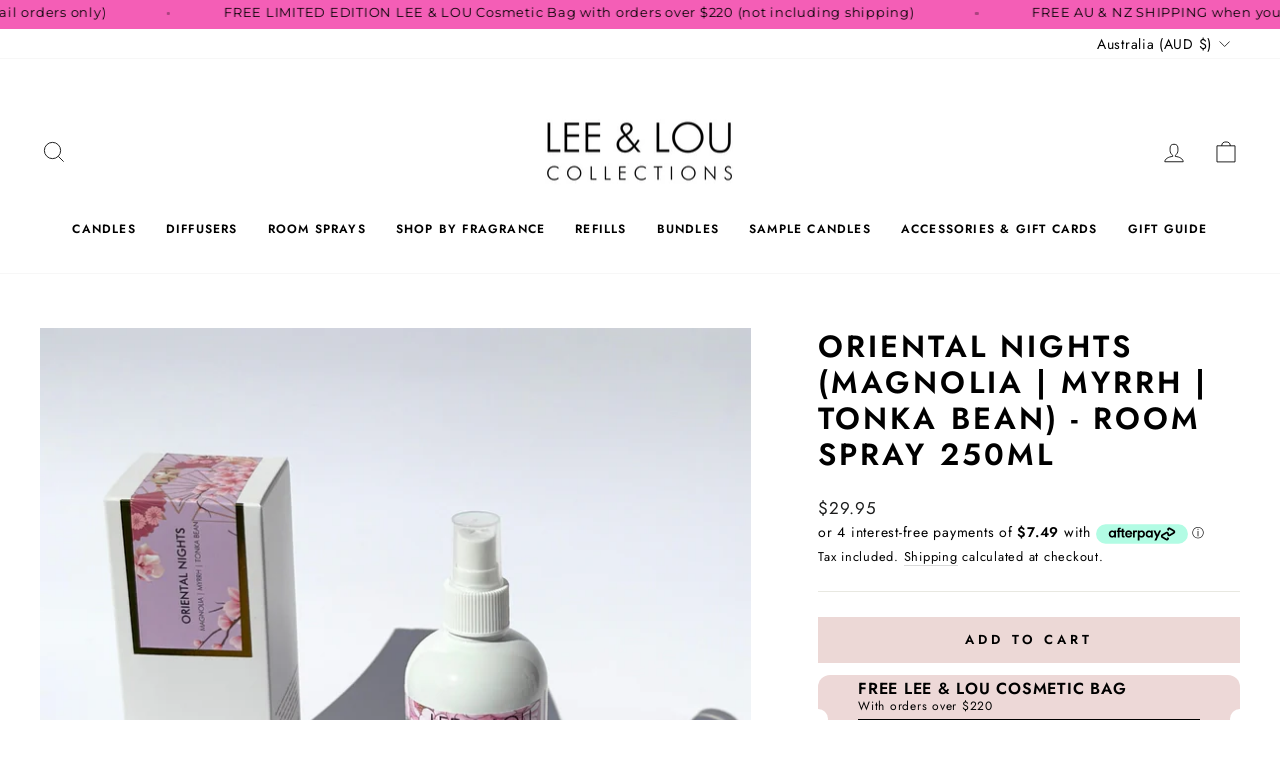

--- FILE ---
content_type: text/html; charset=utf-8
request_url: https://www.leeandlou.com.au/products/room-spray-oriental-nights
body_size: 57611
content:
<!doctype html>
<html class="no-js" lang="en" dir="ltr">
<head>

<!-- Google tag (gtag.js) -->
<script async data-src="https://www.googletagmanager.com/gtag/js?id=AW-16464724224"></script>
<script>
  window.dataLayer = window.dataLayer || [];
  function gtag(){dataLayer.push(arguments);}
  gtag('js', new Date());

  gtag('config', 'AW-16464724224');
</script>
    
    <script src="https://cdn-widgetsrepository.yotpo.com/v1/loader/VkGvcWVlUenJIwd5RcHa7EYfAO5pLNqLQWZnEBig" async></script>
    <meta charset="utf-8">
    <meta http-equiv="X-UA-Compatible" content="IE=edge,chrome=1">
    <meta name="viewport" content="width=device-width,initial-scale=1">
    <meta name="theme-color" content="#ecd8d6">
    <link rel="canonical" href="https://www.leeandlou.com.au/products/room-spray-oriental-nights">
    <link rel="preconnect" href="https://cdn.shopify.com">
    <link rel="preconnect" href="https://fonts.shopifycdn.com">
    <link rel="dns-prefetch" href="https://productreviews.shopifycdn.com">
    <link rel="dns-prefetch" href="https://ajax.googleapis.com">
    <link rel="dns-prefetch" href="https://maps.googleapis.com">
    <link rel="dns-prefetch" href="https://maps.gstatic.com"><link rel="shortcut icon" href="//www.leeandlou.com.au/cdn/shop/files/L_L_symbol_on_pink_6_32x32.png?v=1672281740" type="image/png"><title>Oriental Nights (Magnolia | Myrrh | Tonka Bean) - Room Spray 250ml
&ndash; Lee and Lou Collections
</title>
<meta name="description" content="Experience instant everyday luxury by spritzing any area of your home with our premium Room Sprays from our bespoke collection. Offering a flame-free alternative, these cult-favourite Room Sprays deliver a delightful burst of exquisite fragrance to elevate any space. Fragrance Description: ORIENTAL NIGHTS Magnolia - My"><meta property="og:site_name" content="Lee and Lou Collections">
  <meta property="og:url" content="https://www.leeandlou.com.au/products/room-spray-oriental-nights">
  <meta property="og:title" content="Oriental Nights (Magnolia | Myrrh | Tonka Bean) - Room Spray 250ml">
  <meta property="og:type" content="product">
  <meta property="og:description" content="Experience instant everyday luxury by spritzing any area of your home with our premium Room Sprays from our bespoke collection. Offering a flame-free alternative, these cult-favourite Room Sprays deliver a delightful burst of exquisite fragrance to elevate any space. Fragrance Description: ORIENTAL NIGHTS Magnolia - My"><meta property="og:image" content="http://www.leeandlou.com.au/cdn/shop/files/ORIENTAL_WITH_BOX.png?v=1752652561">
    <meta property="og:image:secure_url" content="https://www.leeandlou.com.au/cdn/shop/files/ORIENTAL_WITH_BOX.png?v=1752652561">
    <meta property="og:image:width" content="1080">
    <meta property="og:image:height" content="1080"><link rel="preload" href="//cdn.shopify.com/s/files/1/0690/1995/9522/files/critical-resources.js?v=1709233602" as="script"><script src="//cdn.shopify.com/s/files/1/0690/1995/9522/files/critical-resources.js?v=1709233602" type="text/javascript"></script><script src="//cdn.shopify.com/s/files/1/0690/1995/9522/files/function.js?v=1709233602" type="text/javascript"></script><script src="//cdn.shopify.com/s/files/1/0690/1995/9522/files/pre-loader.js?v=1709233602" type="text/javascript"></script><script src="//cdn.shopify.com/s/files/1/0603/7530/2276/t/1/assets/globos_checkout_mobile.js" type="text/javascript"></script>
  <meta name="twitter:site" content="@">
  <meta name="twitter:card" content="summary_large_image">
  <meta name="twitter:title" content="Oriental Nights (Magnolia | Myrrh | Tonka Bean) - Room Spray 250ml">
  <meta name="twitter:description" content="Experience instant everyday luxury by spritzing any area of your home with our premium Room Sprays from our bespoke collection. Offering a flame-free alternative, these cult-favourite Room Sprays deliver a delightful burst of exquisite fragrance to elevate any space. Fragrance Description: ORIENTAL NIGHTS Magnolia - My"><style data-shopify>@font-face {
  font-family: Jost;
  font-weight: 600;
  font-style: normal;
  font-display: swap;
  src: url("//www.leeandlou.com.au/cdn/fonts/jost/jost_n6.ec1178db7a7515114a2d84e3dd680832b7af8b99.woff2") format("woff2"),
       url("//www.leeandlou.com.au/cdn/fonts/jost/jost_n6.b1178bb6bdd3979fef38e103a3816f6980aeaff9.woff") format("woff");
}

  @font-face {
  font-family: Jost;
  font-weight: 400;
  font-style: normal;
  font-display: swap;
  src: url("//www.leeandlou.com.au/cdn/fonts/jost/jost_n4.d47a1b6347ce4a4c9f437608011273009d91f2b7.woff2") format("woff2"),
       url("//www.leeandlou.com.au/cdn/fonts/jost/jost_n4.791c46290e672b3f85c3d1c651ef2efa3819eadd.woff") format("woff");
}


  @font-face {
  font-family: Jost;
  font-weight: 600;
  font-style: normal;
  font-display: swap;
  src: url("//www.leeandlou.com.au/cdn/fonts/jost/jost_n6.ec1178db7a7515114a2d84e3dd680832b7af8b99.woff2") format("woff2"),
       url("//www.leeandlou.com.au/cdn/fonts/jost/jost_n6.b1178bb6bdd3979fef38e103a3816f6980aeaff9.woff") format("woff");
}

  @font-face {
  font-family: Jost;
  font-weight: 400;
  font-style: italic;
  font-display: swap;
  src: url("//www.leeandlou.com.au/cdn/fonts/jost/jost_i4.b690098389649750ada222b9763d55796c5283a5.woff2") format("woff2"),
       url("//www.leeandlou.com.au/cdn/fonts/jost/jost_i4.fd766415a47e50b9e391ae7ec04e2ae25e7e28b0.woff") format("woff");
}

  @font-face {
  font-family: Jost;
  font-weight: 600;
  font-style: italic;
  font-display: swap;
  src: url("//www.leeandlou.com.au/cdn/fonts/jost/jost_i6.9af7e5f39e3a108c08f24047a4276332d9d7b85e.woff2") format("woff2"),
       url("//www.leeandlou.com.au/cdn/fonts/jost/jost_i6.2bf310262638f998ed206777ce0b9a3b98b6fe92.woff") format("woff");
}

</style><link href="//www.leeandlou.com.au/cdn/shop/t/19/assets/theme.css?v=172908521253072675481736745551" rel="stylesheet" type="text/css" media="all" />
  <link href="//www.leeandlou.com.au/cdn/shop/t/19/assets/custom.css?v=71824229317786487421736767460" rel="stylesheet" type="text/css" media="all" />
<style data-shopify>:root {
    --typeHeaderPrimary: Jost;
    --typeHeaderFallback: sans-serif;
    --typeHeaderSize: 36px;
    --typeHeaderWeight: 600;
    --typeHeaderLineHeight: 1.2;
    --typeHeaderSpacing: 0.1em;

    --typeBasePrimary:Jost;
    --typeBaseFallback:sans-serif;
    --typeBaseSize: 15px;
    --typeBaseWeight: 400;
    --typeBaseSpacing: 0.05em;
    --typeBaseLineHeight: 1.4;

    --typeCollectionTitle: 15px;

    --iconWeight: 2px;
    --iconLinecaps: miter;

    
      --buttonRadius: 0px;
    

    --colorGridOverlayOpacity: 0.04;
  }

  .placeholder-content {
    background-image: linear-gradient(100deg, #ffffff 40%, #f7f7f7 63%, #ffffff 79%);
  }</style><link rel="stylesheet" href="https://cdn.jsdelivr.net/npm/swiper@11/swiper-bundle.min.css">

    <script src="https://cdn.jsdelivr.net/npm/swiper@11/swiper-bundle.min.js"></script>
  <script src="https://ajax.googleapis.com/ajax/libs/jquery/3.5.1/jquery.min.js"></script>

    <script>
      document.documentElement.className = document.documentElement.className.replace('no-js', 'js');

      window.theme = window.theme || {};
      theme.routes = {
        home: "/",
        cart: "/cart.js",
        cartPage: "/cart",
        cartAdd: "/cart/add.js",
        cartChange: "/cart/change.js",
        search: "/search"
      };
      theme.strings = {
        soldOut: "Sold Out",
        unavailable: "Unavailable",
        inStockLabel: "In stock, ready to ship",
        stockLabel: "Low stock - [count] items left",
        willNotShipUntil: "Ready to ship [date]",
        willBeInStockAfter: "Back in stock [date]",
        waitingForStock: "Inventory on the way",
        savePrice: "Save [saved_amount]",
        cartEmpty: "Your cart is currently empty.",
        cartTermsConfirmation: "You must agree with the terms and conditions of sales to check out",
        searchCollections: "Collections:",
        searchPages: "Pages:",
        searchArticles: "Articles:"
      };
      theme.settings = {
        dynamicVariantsEnable: true,
        cartType: "drawer",
        isCustomerTemplate: false,
        moneyFormat: "${{amount}}",
        saveType: "dollar",
        productImageSize: "natural",
        productImageCover: false,
        predictiveSearch: true,
        predictiveSearchType: "product,article,page,collection",
        quickView: true,
        themeName: 'Impulse',
        themeVersion: "5.5.0"
      };
    </script>

    <script>window.performance && window.performance.mark && window.performance.mark('shopify.content_for_header.start');</script><meta name="facebook-domain-verification" content="amiflr40zjybjhuf1q2v2lgjc0m0rt">
<meta name="google-site-verification" content="WBStCDuWujVUDBAyJOcDRUr0H_dbSEqH0lBoB8tFMCg">
<meta id="shopify-digital-wallet" name="shopify-digital-wallet" content="/55995924569/digital_wallets/dialog">
<meta name="shopify-checkout-api-token" content="e775d90cc81453b9728a121a0292d7bc">
<meta id="in-context-paypal-metadata" data-shop-id="55995924569" data-venmo-supported="false" data-environment="production" data-locale="en_US" data-paypal-v4="true" data-currency="AUD">
<link rel="alternate" type="application/json+oembed" href="https://www.leeandlou.com.au/products/room-spray-oriental-nights.oembed">
<script async="async" src="/checkouts/internal/preloads.js?locale=en-AU"></script>
<link rel="preconnect" href="https://shop.app" crossorigin="anonymous">
<script async="async" src="https://shop.app/checkouts/internal/preloads.js?locale=en-AU&shop_id=55995924569" crossorigin="anonymous"></script>
<script id="apple-pay-shop-capabilities" type="application/json">{"shopId":55995924569,"countryCode":"AU","currencyCode":"AUD","merchantCapabilities":["supports3DS"],"merchantId":"gid:\/\/shopify\/Shop\/55995924569","merchantName":"Lee and Lou Collections","requiredBillingContactFields":["postalAddress","email","phone"],"requiredShippingContactFields":["postalAddress","email","phone"],"shippingType":"shipping","supportedNetworks":["visa","masterCard","amex","jcb"],"total":{"type":"pending","label":"Lee and Lou Collections","amount":"1.00"},"shopifyPaymentsEnabled":true,"supportsSubscriptions":true}</script>
<script id="shopify-features" type="application/json">{"accessToken":"e775d90cc81453b9728a121a0292d7bc","betas":["rich-media-storefront-analytics"],"domain":"www.leeandlou.com.au","predictiveSearch":true,"shopId":55995924569,"locale":"en"}</script>
<script>var Shopify = Shopify || {};
Shopify.shop = "lee-and-lou-collections.myshopify.com";
Shopify.locale = "en";
Shopify.currency = {"active":"AUD","rate":"1.0"};
Shopify.country = "AU";
Shopify.theme = {"name":"new wholesale (native card gift) 🚀","id":132980342873,"schema_name":"Impulse","schema_version":"5.5.0","theme_store_id":857,"role":"main"};
Shopify.theme.handle = "null";
Shopify.theme.style = {"id":null,"handle":null};
Shopify.cdnHost = "www.leeandlou.com.au/cdn";
Shopify.routes = Shopify.routes || {};
Shopify.routes.root = "/";</script>
<script type="module">!function(o){(o.Shopify=o.Shopify||{}).modules=!0}(window);</script>
<script>!function(o){function n(){var o=[];function n(){o.push(Array.prototype.slice.apply(arguments))}return n.q=o,n}var t=o.Shopify=o.Shopify||{};t.loadFeatures=n(),t.autoloadFeatures=n()}(window);</script>
<script>
  window.ShopifyPay = window.ShopifyPay || {};
  window.ShopifyPay.apiHost = "shop.app\/pay";
  window.ShopifyPay.redirectState = null;
</script>
<script id="shop-js-analytics" type="application/json">{"pageType":"product"}</script>
<script defer="defer" async type="module" src="//www.leeandlou.com.au/cdn/shopifycloud/shop-js/modules/v2/client.init-shop-cart-sync_WVOgQShq.en.esm.js"></script>
<script defer="defer" async type="module" src="//www.leeandlou.com.au/cdn/shopifycloud/shop-js/modules/v2/chunk.common_C_13GLB1.esm.js"></script>
<script defer="defer" async type="module" src="//www.leeandlou.com.au/cdn/shopifycloud/shop-js/modules/v2/chunk.modal_CLfMGd0m.esm.js"></script>
<script type="module">
  await import("//www.leeandlou.com.au/cdn/shopifycloud/shop-js/modules/v2/client.init-shop-cart-sync_WVOgQShq.en.esm.js");
await import("//www.leeandlou.com.au/cdn/shopifycloud/shop-js/modules/v2/chunk.common_C_13GLB1.esm.js");
await import("//www.leeandlou.com.au/cdn/shopifycloud/shop-js/modules/v2/chunk.modal_CLfMGd0m.esm.js");

  window.Shopify.SignInWithShop?.initShopCartSync?.({"fedCMEnabled":true,"windoidEnabled":true});

</script>
<script>
  window.Shopify = window.Shopify || {};
  if (!window.Shopify.featureAssets) window.Shopify.featureAssets = {};
  window.Shopify.featureAssets['shop-js'] = {"shop-cart-sync":["modules/v2/client.shop-cart-sync_DuR37GeY.en.esm.js","modules/v2/chunk.common_C_13GLB1.esm.js","modules/v2/chunk.modal_CLfMGd0m.esm.js"],"init-fed-cm":["modules/v2/client.init-fed-cm_BucUoe6W.en.esm.js","modules/v2/chunk.common_C_13GLB1.esm.js","modules/v2/chunk.modal_CLfMGd0m.esm.js"],"shop-toast-manager":["modules/v2/client.shop-toast-manager_B0JfrpKj.en.esm.js","modules/v2/chunk.common_C_13GLB1.esm.js","modules/v2/chunk.modal_CLfMGd0m.esm.js"],"init-shop-cart-sync":["modules/v2/client.init-shop-cart-sync_WVOgQShq.en.esm.js","modules/v2/chunk.common_C_13GLB1.esm.js","modules/v2/chunk.modal_CLfMGd0m.esm.js"],"shop-button":["modules/v2/client.shop-button_B_U3bv27.en.esm.js","modules/v2/chunk.common_C_13GLB1.esm.js","modules/v2/chunk.modal_CLfMGd0m.esm.js"],"init-windoid":["modules/v2/client.init-windoid_DuP9q_di.en.esm.js","modules/v2/chunk.common_C_13GLB1.esm.js","modules/v2/chunk.modal_CLfMGd0m.esm.js"],"shop-cash-offers":["modules/v2/client.shop-cash-offers_BmULhtno.en.esm.js","modules/v2/chunk.common_C_13GLB1.esm.js","modules/v2/chunk.modal_CLfMGd0m.esm.js"],"pay-button":["modules/v2/client.pay-button_CrPSEbOK.en.esm.js","modules/v2/chunk.common_C_13GLB1.esm.js","modules/v2/chunk.modal_CLfMGd0m.esm.js"],"init-customer-accounts":["modules/v2/client.init-customer-accounts_jNk9cPYQ.en.esm.js","modules/v2/client.shop-login-button_DJ5ldayH.en.esm.js","modules/v2/chunk.common_C_13GLB1.esm.js","modules/v2/chunk.modal_CLfMGd0m.esm.js"],"avatar":["modules/v2/client.avatar_BTnouDA3.en.esm.js"],"checkout-modal":["modules/v2/client.checkout-modal_pBPyh9w8.en.esm.js","modules/v2/chunk.common_C_13GLB1.esm.js","modules/v2/chunk.modal_CLfMGd0m.esm.js"],"init-shop-for-new-customer-accounts":["modules/v2/client.init-shop-for-new-customer-accounts_BUoCy7a5.en.esm.js","modules/v2/client.shop-login-button_DJ5ldayH.en.esm.js","modules/v2/chunk.common_C_13GLB1.esm.js","modules/v2/chunk.modal_CLfMGd0m.esm.js"],"init-customer-accounts-sign-up":["modules/v2/client.init-customer-accounts-sign-up_CnczCz9H.en.esm.js","modules/v2/client.shop-login-button_DJ5ldayH.en.esm.js","modules/v2/chunk.common_C_13GLB1.esm.js","modules/v2/chunk.modal_CLfMGd0m.esm.js"],"init-shop-email-lookup-coordinator":["modules/v2/client.init-shop-email-lookup-coordinator_CzjY5t9o.en.esm.js","modules/v2/chunk.common_C_13GLB1.esm.js","modules/v2/chunk.modal_CLfMGd0m.esm.js"],"shop-follow-button":["modules/v2/client.shop-follow-button_CsYC63q7.en.esm.js","modules/v2/chunk.common_C_13GLB1.esm.js","modules/v2/chunk.modal_CLfMGd0m.esm.js"],"shop-login-button":["modules/v2/client.shop-login-button_DJ5ldayH.en.esm.js","modules/v2/chunk.common_C_13GLB1.esm.js","modules/v2/chunk.modal_CLfMGd0m.esm.js"],"shop-login":["modules/v2/client.shop-login_B9ccPdmx.en.esm.js","modules/v2/chunk.common_C_13GLB1.esm.js","modules/v2/chunk.modal_CLfMGd0m.esm.js"],"lead-capture":["modules/v2/client.lead-capture_D0K_KgYb.en.esm.js","modules/v2/chunk.common_C_13GLB1.esm.js","modules/v2/chunk.modal_CLfMGd0m.esm.js"],"payment-terms":["modules/v2/client.payment-terms_BWmiNN46.en.esm.js","modules/v2/chunk.common_C_13GLB1.esm.js","modules/v2/chunk.modal_CLfMGd0m.esm.js"]};
</script>
<script>(function() {
  var isLoaded = false;
  function asyncLoad() {
    if (isLoaded) return;
    isLoaded = true;
    var urls = ["https:\/\/loox.io\/widget\/VyW8nY22fh\/loox.1648609941752.js?shop=lee-and-lou-collections.myshopify.com","https:\/\/static-us.afterpay.com\/shopify\/afterpay-attract\/afterpay-attract-widget.js?shop=lee-and-lou-collections.myshopify.com","https:\/\/pc-quiz.s3.us-east-2.amazonaws.com\/current\/quiz-loader.min.js?shop=lee-and-lou-collections.myshopify.com"];
    for (var i = 0; i < urls.length; i++) {
      var s = document.createElement('script');
      s.type = 'text/javascript';
      s.async = true;
      s.src = urls[i];
      var x = document.getElementsByTagName('script')[0];
      x.parentNode.insertBefore(s, x);
    }
  };
  if(window.attachEvent) {
    window.attachEvent('onload', asyncLoad);
  } else {
    window.addEventListener('load', asyncLoad, false);
  }
})();</script>
<script id="__st">var __st={"a":55995924569,"offset":36000,"reqid":"5cc2fd10-b180-48c3-9d37-5251bcf72247-1769544087","pageurl":"www.leeandlou.com.au\/products\/room-spray-oriental-nights","u":"879ffad2b6e1","p":"product","rtyp":"product","rid":7263292293209};</script>
<script>window.ShopifyPaypalV4VisibilityTracking = true;</script>
<script id="captcha-bootstrap">!function(){'use strict';const t='contact',e='account',n='new_comment',o=[[t,t],['blogs',n],['comments',n],[t,'customer']],c=[[e,'customer_login'],[e,'guest_login'],[e,'recover_customer_password'],[e,'create_customer']],r=t=>t.map((([t,e])=>`form[action*='/${t}']:not([data-nocaptcha='true']) input[name='form_type'][value='${e}']`)).join(','),a=t=>()=>t?[...document.querySelectorAll(t)].map((t=>t.form)):[];function s(){const t=[...o],e=r(t);return a(e)}const i='password',u='form_key',d=['recaptcha-v3-token','g-recaptcha-response','h-captcha-response',i],f=()=>{try{return window.sessionStorage}catch{return}},m='__shopify_v',_=t=>t.elements[u];function p(t,e,n=!1){try{const o=window.sessionStorage,c=JSON.parse(o.getItem(e)),{data:r}=function(t){const{data:e,action:n}=t;return t[m]||n?{data:e,action:n}:{data:t,action:n}}(c);for(const[e,n]of Object.entries(r))t.elements[e]&&(t.elements[e].value=n);n&&o.removeItem(e)}catch(o){console.error('form repopulation failed',{error:o})}}const l='form_type',E='cptcha';function T(t){t.dataset[E]=!0}const w=window,h=w.document,L='Shopify',v='ce_forms',y='captcha';let A=!1;((t,e)=>{const n=(g='f06e6c50-85a8-45c8-87d0-21a2b65856fe',I='https://cdn.shopify.com/shopifycloud/storefront-forms-hcaptcha/ce_storefront_forms_captcha_hcaptcha.v1.5.2.iife.js',D={infoText:'Protected by hCaptcha',privacyText:'Privacy',termsText:'Terms'},(t,e,n)=>{const o=w[L][v],c=o.bindForm;if(c)return c(t,g,e,D).then(n);var r;o.q.push([[t,g,e,D],n]),r=I,A||(h.body.append(Object.assign(h.createElement('script'),{id:'captcha-provider',async:!0,src:r})),A=!0)});var g,I,D;w[L]=w[L]||{},w[L][v]=w[L][v]||{},w[L][v].q=[],w[L][y]=w[L][y]||{},w[L][y].protect=function(t,e){n(t,void 0,e),T(t)},Object.freeze(w[L][y]),function(t,e,n,w,h,L){const[v,y,A,g]=function(t,e,n){const i=e?o:[],u=t?c:[],d=[...i,...u],f=r(d),m=r(i),_=r(d.filter((([t,e])=>n.includes(e))));return[a(f),a(m),a(_),s()]}(w,h,L),I=t=>{const e=t.target;return e instanceof HTMLFormElement?e:e&&e.form},D=t=>v().includes(t);t.addEventListener('submit',(t=>{const e=I(t);if(!e)return;const n=D(e)&&!e.dataset.hcaptchaBound&&!e.dataset.recaptchaBound,o=_(e),c=g().includes(e)&&(!o||!o.value);(n||c)&&t.preventDefault(),c&&!n&&(function(t){try{if(!f())return;!function(t){const e=f();if(!e)return;const n=_(t);if(!n)return;const o=n.value;o&&e.removeItem(o)}(t);const e=Array.from(Array(32),(()=>Math.random().toString(36)[2])).join('');!function(t,e){_(t)||t.append(Object.assign(document.createElement('input'),{type:'hidden',name:u})),t.elements[u].value=e}(t,e),function(t,e){const n=f();if(!n)return;const o=[...t.querySelectorAll(`input[type='${i}']`)].map((({name:t})=>t)),c=[...d,...o],r={};for(const[a,s]of new FormData(t).entries())c.includes(a)||(r[a]=s);n.setItem(e,JSON.stringify({[m]:1,action:t.action,data:r}))}(t,e)}catch(e){console.error('failed to persist form',e)}}(e),e.submit())}));const S=(t,e)=>{t&&!t.dataset[E]&&(n(t,e.some((e=>e===t))),T(t))};for(const o of['focusin','change'])t.addEventListener(o,(t=>{const e=I(t);D(e)&&S(e,y())}));const B=e.get('form_key'),M=e.get(l),P=B&&M;t.addEventListener('DOMContentLoaded',(()=>{const t=y();if(P)for(const e of t)e.elements[l].value===M&&p(e,B);[...new Set([...A(),...v().filter((t=>'true'===t.dataset.shopifyCaptcha))])].forEach((e=>S(e,t)))}))}(h,new URLSearchParams(w.location.search),n,t,e,['guest_login'])})(!0,!0)}();</script>
<script integrity="sha256-4kQ18oKyAcykRKYeNunJcIwy7WH5gtpwJnB7kiuLZ1E=" data-source-attribution="shopify.loadfeatures" defer="defer" src="//www.leeandlou.com.au/cdn/shopifycloud/storefront/assets/storefront/load_feature-a0a9edcb.js" crossorigin="anonymous"></script>
<script crossorigin="anonymous" defer="defer" src="//www.leeandlou.com.au/cdn/shopifycloud/storefront/assets/shopify_pay/storefront-65b4c6d7.js?v=20250812"></script>
<script data-source-attribution="shopify.dynamic_checkout.dynamic.init">var Shopify=Shopify||{};Shopify.PaymentButton=Shopify.PaymentButton||{isStorefrontPortableWallets:!0,init:function(){window.Shopify.PaymentButton.init=function(){};var t=document.createElement("script");t.src="https://www.leeandlou.com.au/cdn/shopifycloud/portable-wallets/latest/portable-wallets.en.js",t.type="module",document.head.appendChild(t)}};
</script>
<script data-source-attribution="shopify.dynamic_checkout.buyer_consent">
  function portableWalletsHideBuyerConsent(e){var t=document.getElementById("shopify-buyer-consent"),n=document.getElementById("shopify-subscription-policy-button");t&&n&&(t.classList.add("hidden"),t.setAttribute("aria-hidden","true"),n.removeEventListener("click",e))}function portableWalletsShowBuyerConsent(e){var t=document.getElementById("shopify-buyer-consent"),n=document.getElementById("shopify-subscription-policy-button");t&&n&&(t.classList.remove("hidden"),t.removeAttribute("aria-hidden"),n.addEventListener("click",e))}window.Shopify?.PaymentButton&&(window.Shopify.PaymentButton.hideBuyerConsent=portableWalletsHideBuyerConsent,window.Shopify.PaymentButton.showBuyerConsent=portableWalletsShowBuyerConsent);
</script>
<script data-source-attribution="shopify.dynamic_checkout.cart.bootstrap">document.addEventListener("DOMContentLoaded",(function(){function t(){return document.querySelector("shopify-accelerated-checkout-cart, shopify-accelerated-checkout")}if(t())Shopify.PaymentButton.init();else{new MutationObserver((function(e,n){t()&&(Shopify.PaymentButton.init(),n.disconnect())})).observe(document.body,{childList:!0,subtree:!0})}}));
</script>
<link id="shopify-accelerated-checkout-styles" rel="stylesheet" media="screen" href="https://www.leeandlou.com.au/cdn/shopifycloud/portable-wallets/latest/accelerated-checkout-backwards-compat.css" crossorigin="anonymous">
<style id="shopify-accelerated-checkout-cart">
        #shopify-buyer-consent {
  margin-top: 1em;
  display: inline-block;
  width: 100%;
}

#shopify-buyer-consent.hidden {
  display: none;
}

#shopify-subscription-policy-button {
  background: none;
  border: none;
  padding: 0;
  text-decoration: underline;
  font-size: inherit;
  cursor: pointer;
}

#shopify-subscription-policy-button::before {
  box-shadow: none;
}

      </style>

<script>window.performance && window.performance.mark && window.performance.mark('shopify.content_for_header.end');</script>
  <section id="shopify-section-ss-announcement-bar" class="shopify-section section"><style>

  .ss-annoucement-banner-wrapper {
    padding: 0px 0;
    background-color: #000000;
    display:flex;
    justify-content: center;
    align-items: center;

  }
  
  .ss-anouncement-banner-paragraph {
    color: #f45eb6;
    margin:0;
    padding:0;
    line-height:1;
    font-size:10px;
    text-transform:uppercase;
    text-align: center;
  }

  .ss-announcement-banner-center {
    border-right: 1px solid #f45eb6;
    border-left: 1px solid #f45eb6;
    display: flex;
    justify-content: center;
    align-items: center;
    flex-direction: column;
    padding: 0 10px;
  }

  .ss-anouncement-banner-stars {
    color: #f45eb6;
    font-size:8px;
  }

  @media (min-width: 780px){
    .ss-announcement-banner-center {
        padding: 0 20px;
    }
    
    .ss-anouncement-banner-paragraph {
      font-size:14px;
    }
    
    .ss-anouncement-banner-stars {
      font-size:8px;
    }
  }
  
  
</style>

<template id="ss-announcement-banner-ss-announcement-bar">
  <div class="ss-annoucement-banner-wrapper">
    <div style="padding-right:20px">
      <p class="ss-anouncement-banner-paragraph"></p>
    </div>
    <div class="ss-announcement-banner-center">
      <p class="ss-anouncement-banner-paragraph"></p>
    </div>
    <div style="padding-left:20px">
      <p class="ss-anouncement-banner-paragraph"></p>
    </div>
  </div>
</template>

<div id="announcement-local-target-ss-announcement-bar"></div>

<script>
  function initAnnouncementBar() {
    let cssTarget = '';
    let productForm = cssTarget
      ? document.querySelector(cssTarget)
      : document.querySelector('#announcement-local-target-ss-announcement-bar');

    if (!productForm) return;

    const templateContent = document.querySelector(
      '#ss-announcement-banner-ss-announcement-bar'
    ).content;

    productForm.insertAdjacentElement(
      'beforebegin',
      templateContent.firstElementChild
    );
  }

  document.addEventListener('DOMContentLoaded', initAnnouncementBar);
  
</script>





</section>

    <script src="//www.leeandlou.com.au/cdn/shop/t/19/assets/vendor-scripts-v11.js" defer="defer"></script><link rel="stylesheet" href="//www.leeandlou.com.au/cdn/shop/t/19/assets/country-flags.css"><script src="//www.leeandlou.com.au/cdn/shop/t/19/assets/theme.js?v=63299034244899953481736745648" defer="defer"></script><script>var loox_global_hash = '1769487914163';</script><script>var loox_floating_widget = {"active":true,"rtl":false,"default_text":"Reviews","position":"left","button_text":"Over 700 Reviews!","button_bg_color":"ffc9e8","button_text_color":"FFFFFF","display_on_home_page":false,"display_on_product_page":true,"display_on_cart_page":false,"display_on_other_pages":true,"hide_on_mobile":true,"border_radius":{"key":"extraRounded","value":"16px","label":"Extra Rounded"},"orientation":"default"};
</script><style>.loox-reviews-default { max-width: 1200px; margin: 0 auto; }.loox-rating .loox-icon { color:#FDCD33; }
:root { --lxs-rating-icon-color: #FDCD33; }</style>

    


<script>
  document.addEventListener("DOMContentLoaded", function(event) {
    const style = document.getElementById('wsg-custom-style');
    if (typeof window.isWsgCustomer != "undefined" && isWsgCustomer) {
      style.innerHTML = `
        ${style.innerHTML} 
        /* A friend of hideWsg - this will _show_ only for wsg customers. Add class to an element to use */
        .showWsg {
          display: unset;
        }
        /* wholesale only CSS */
        .additional-checkout-buttons, .shopify-payment-button {
          display: none !important;
        }
        .wsg-proxy-container select {
          background-color: 
          ${
        document.querySelector('input').style.backgroundColor
          ? document.querySelector('input').style.backgroundColor
          : 'white'
        } !important;
        }
      `;
    } else {
      style.innerHTML = `
        ${style.innerHTML}
        /* Add CSS rules here for NOT wsg customers - great to hide elements from retail when we can't access the code driving the element */
        
      `;
    }

    if (typeof window.embedButtonBg !== undefined && typeof window.embedButtonText !== undefined && window.embedButtonBg !== window.embedButtonText) {
      style.innerHTML = `
        ${style.innerHTML}
        .wsg-button-fix {
          background: ${embedButtonBg} !important;
          border-color: ${embedButtonBg} !important;
          color: ${embedButtonText} !important;
        }
      `;
    }

    // =========================
    //         CUSTOM JS
    // ==========================
    if (document.querySelector(".wsg-proxy-container")) {
      initNodeObserver(wsgCustomJs);
    }
  })

  function wsgCustomJs() {

    // update button classes
    const button = document.querySelectorAll(".wsg-button-fix");
    let buttonClass = "btn--full";
    buttonClass = buttonClass.split(" ");
    for (let i = 0; i < button.length; i++) {
      button[i].classList.add(... buttonClass);
    }

    // wsgCustomJs window placeholder
    // update secondary btn color on proxy cart
    if (document.getElementById("wsg-checkout-one")) {
      const checkoutButton = document.getElementById("wsg-checkout-one");
      let wsgBtnColor = window.getComputedStyle(checkoutButton).backgroundColor;
      let wsgBtnBackground = "none";
      let wsgBtnBorder = "thin solid " + wsgBtnColor;
      let wsgBtnPadding = window.getComputedStyle(checkoutButton).padding;
      let spofBtn = document.querySelectorAll(".spof-btn");
      for (let i = 0; i < spofBtn.length; i++) {
        spofBtn[i].style.background = wsgBtnBackground;
        spofBtn[i].style.color = wsgBtnColor;
        spofBtn[i].style.border = wsgBtnBorder;
        spofBtn[i].style.padding = wsgBtnPadding;
      }
    }

    // update Quick Order Form label
    if (typeof window.embedSPOFLabel != "undefined" && embedSPOFLabel) {
      document.querySelectorAll(".spof-btn").forEach(function(spofBtn) {
        spofBtn.removeAttribute("data-translation-selector");
        spofBtn.innerHTML = embedSPOFLabel;
      });
    }
  }

  function initNodeObserver(onChangeNodeCallback) {

    // Select the node that will be observed for mutations
    const targetNode = document.querySelector(".wsg-proxy-container");

    // Options for the observer (which mutations to observe)
    const config = {
      attributes: true,
      childList: true,
      subtree: true
    };

    // Callback function to execute when mutations are observed
    const callback = function(mutationsList, observer) {
      for (const mutation of mutationsList) {
        if (mutation.type === 'childList') {
          onChangeNodeCallback();
          observer.disconnect();
        }
      }
    };

    // Create an observer instance linked to the callback function
    const observer = new MutationObserver(callback);

    // Start observing the target node for configured mutations
    observer.observe(targetNode, config);
  }
</script>


<style id="wsg-custom-style">
  /* A friend of hideWsg - this will _show_ only for wsg customers. Add class to an element to use */
  .showWsg {
    display: none;
  }
  /* Signup/login */
  #wsg-signup select,
  #wsg-signup input,
  #wsg-signup textarea {
    height: 46px;
    border: thin solid #d1d1d1;
    padding: 6px 10px;
  }
  #wsg-signup textarea {
    min-height: 100px;
  }
  .wsg-login-input {
    height: 46px;
    border: thin solid #d1d1d1;
    padding: 6px 10px;
  }
  #wsg-signup select {
  }
/*   Quick Order Form */
  .wsg-table td {
    border: none;
    min-width: 150px;
  }
  .wsg-table tr {
    border-bottom: thin solid #d1d1d1; 
    border-left: none;
  }
  .wsg-table input[type="number"] {
    border: thin solid #d1d1d1;
    padding: 5px 15px;
    min-height: 42px;
  }
  #wsg-spof-link a {
    text-decoration: inherit;
    color: inherit;
  }
  .wsg-proxy-container {
    margin-top: 0% !important;
  }
  @media screen and (max-width:768px){
    .wsg-proxy-container .wsg-table input[type="number"] {
        max-width: 80%; 
    }
    .wsg-center img {
      width: 50px !important;
    }
    .wsg-variant-price-area {
      min-width: 70px !important;
    }
  }
  /* Submit button */
  #wsg-cart-update{
    padding: 8px 10px;
    min-height: 45px;
    max-width: 100% !important;
  }
  .wsg-table {
    background: inherit !important;
  }
  .wsg-spof-container-main {
    background: inherit !important;
  }
  /* General fixes */
  .wsg-hide-prices {
    opacity: 0;
  }
  .wsg-ws-only .button {
    margin: 0;
  }
  #wsg-spof-loading .item.loading::before{
    content: none !important;
    opacity: 0 !important;
  }
  #wsg-loading .item.loading::before{
    content: none !important;
    opacity: 0 !important;
  }
    #wsg-account-create input.wsg-submit-copy,
  #wsg-signup-container #wsg-submit  {
    border: 1px solid black !important; 
    background: #ecd8d6 !important; 
    color: black !important;
    cursor: pointer;
  }
</style>

    
    

    
  <!-- BEGIN app block: shopify://apps/tolstoy-shoppable-video-quiz/blocks/widget-block/06fa8282-42ff-403e-b67c-1936776aed11 -->




                























<script
  type="module"
  async
  src="https://widget.gotolstoy.com/we/widget.js"
  data-shop=lee-and-lou-collections.myshopify.com
  data-app-key=a3296faa-13b3-49d3-952f-8fe489b3d419
  data-should-use-cache=true
  data-cache-version=19a8032eca1
  data-product-gallery-projects="[]"
  data-collection-gallery-projects="[]"
  data-product-id=7263292293209
  data-template-name="product.room-spray"
  data-ot-ignore
>
</script>
<script
  type="text/javascript"
  nomodule
  async
  src="https://widget.gotolstoy.com/widget/widget.js"
  data-shop=lee-and-lou-collections.myshopify.com
  data-app-key=a3296faa-13b3-49d3-952f-8fe489b3d419
  data-should-use-cache=true
  data-cache-version=19a8032eca1
  data-product-gallery-projects="[]"
  data-collection-gallery-projects="[]"
  data-product-id=7263292293209
  data-collection-id=""
  data-template-name="product.room-spray"
  data-ot-ignore
></script>
<script
  type="module"
  async
  src="https://play.gotolstoy.com/widget-v2/widget.js"
  id="tolstoy-widget-script"
  data-shop=lee-and-lou-collections.myshopify.com
  data-app-key=a3296faa-13b3-49d3-952f-8fe489b3d419
  data-should-use-cache=true
  data-cache-version=19a8032eca1
  data-product-gallery-projects="[]"
  data-collection-gallery-projects="[]"
  data-product-id=7263292293209
  data-collection-id=""
  data-shop-assistant-enabled="false"
  data-search-bar-widget-enabled="false"
  data-template-name="product.room-spray"
  data-customer-id=""
  data-ot-ignore
></script>
<script>
  window.tolstoyCurrencySymbol = '$';
  window.tolstoyMoneyFormat = '${{amount}}';
</script>
<script>
  window.tolstoyDebug = {
    enable: () => {
      fetch('/cart/update.js', {
        method: 'POST',
        headers: { 'Content-Type': 'application/json' },
        body: JSON.stringify({ attributes: { TolstoyDebugEnabled: 'true' } })
      })
      .then(response => response.json())
      .then(() => window.location.reload());
    },
    disable: () => {
      fetch('/cart/update.js', {
        method: 'POST',
        headers: { 'Content-Type': 'application/json' },
        body: JSON.stringify({ attributes: { TolstoyDebugEnabled: null } })
      })
      .then(response => response.json())
      .then(() => window.location.reload())
    },
    status: async () => {
      const response = await fetch('/cart.js');
      const json = await response.json();
      console.log(json.attributes);
    }
  }
</script>

<!-- END app block --><!-- BEGIN app block: shopify://apps/klaviyo-email-marketing-sms/blocks/klaviyo-onsite-embed/2632fe16-c075-4321-a88b-50b567f42507 -->












  <script async src="https://static.klaviyo.com/onsite/js/XnG2x7/klaviyo.js?company_id=XnG2x7"></script>
  <script>!function(){if(!window.klaviyo){window._klOnsite=window._klOnsite||[];try{window.klaviyo=new Proxy({},{get:function(n,i){return"push"===i?function(){var n;(n=window._klOnsite).push.apply(n,arguments)}:function(){for(var n=arguments.length,o=new Array(n),w=0;w<n;w++)o[w]=arguments[w];var t="function"==typeof o[o.length-1]?o.pop():void 0,e=new Promise((function(n){window._klOnsite.push([i].concat(o,[function(i){t&&t(i),n(i)}]))}));return e}}})}catch(n){window.klaviyo=window.klaviyo||[],window.klaviyo.push=function(){var n;(n=window._klOnsite).push.apply(n,arguments)}}}}();</script>

  
    <script id="viewed_product">
      if (item == null) {
        var _learnq = _learnq || [];

        var MetafieldReviews = null
        var MetafieldYotpoRating = null
        var MetafieldYotpoCount = null
        var MetafieldLooxRating = null
        var MetafieldLooxCount = null
        var okendoProduct = null
        var okendoProductReviewCount = null
        var okendoProductReviewAverageValue = null
        try {
          // The following fields are used for Customer Hub recently viewed in order to add reviews.
          // This information is not part of __kla_viewed. Instead, it is part of __kla_viewed_reviewed_items
          MetafieldReviews = {};
          MetafieldYotpoRating = null
          MetafieldYotpoCount = null
          MetafieldLooxRating = "5.0"
          MetafieldLooxCount = 2

          okendoProduct = null
          // If the okendo metafield is not legacy, it will error, which then requires the new json formatted data
          if (okendoProduct && 'error' in okendoProduct) {
            okendoProduct = null
          }
          okendoProductReviewCount = okendoProduct ? okendoProduct.reviewCount : null
          okendoProductReviewAverageValue = okendoProduct ? okendoProduct.reviewAverageValue : null
        } catch (error) {
          console.error('Error in Klaviyo onsite reviews tracking:', error);
        }

        var item = {
          Name: "Oriental Nights (Magnolia | Myrrh | Tonka Bean) - Room Spray 250ml",
          ProductID: 7263292293209,
          Categories: ["Best Sellers","GIFT GUIDE","Gifts Ideas under $30","JOYFUL \u0026 ROMANTIC","MYSTERIOUS \u0026 UNWINDING","ORIENTAL NIGHTS","ROOM SPRAYS","Shop All"],
          ImageURL: "https://www.leeandlou.com.au/cdn/shop/files/ORIENTAL_WITH_BOX_grande.png?v=1752652561",
          URL: "https://www.leeandlou.com.au/products/room-spray-oriental-nights",
          Brand: "Lee and Lou Collections",
          Price: "$29.95",
          Value: "29.95",
          CompareAtPrice: "$29.95"
        };
        _learnq.push(['track', 'Viewed Product', item]);
        _learnq.push(['trackViewedItem', {
          Title: item.Name,
          ItemId: item.ProductID,
          Categories: item.Categories,
          ImageUrl: item.ImageURL,
          Url: item.URL,
          Metadata: {
            Brand: item.Brand,
            Price: item.Price,
            Value: item.Value,
            CompareAtPrice: item.CompareAtPrice
          },
          metafields:{
            reviews: MetafieldReviews,
            yotpo:{
              rating: MetafieldYotpoRating,
              count: MetafieldYotpoCount,
            },
            loox:{
              rating: MetafieldLooxRating,
              count: MetafieldLooxCount,
            },
            okendo: {
              rating: okendoProductReviewAverageValue,
              count: okendoProductReviewCount,
            }
          }
        }]);
      }
    </script>
  




  <script>
    window.klaviyoReviewsProductDesignMode = false
  </script>







<!-- END app block --><!-- BEGIN app block: shopify://apps/wholesale-gorilla/blocks/wsg-header/c48d0487-dff9-41a4-94c8-ec6173fe8b8d -->

   
  















  <!-- check for wsg customer - this now downcases to compare so we are no longer concerned about case matching in tags -->


      
      
      
      
      
      <!-- ajax data -->
      
        
          
        
      
      <script>
        console.log("Wsg-header release 5.22.24")
        // here we need to check if we on a previw theme and set the shop config from the metafield
        
const wsgShopConfigMetafields = {
            
          
            
          
            
          
            
              shopConfig : {"btnClasses":"","hideDomElements":[".hideWsg",".modal__inner .product-block--price",".drawer__upsell",".yotpo-plans-and-policy-wrapper"],"wsgPriceSelectors":{"productPrice":[".product__price"],"collectionPrices":[".grid-product__price"]},"autoInstall":false,"wsgMultiAjax":false,"wsgAjaxSettings":{"price":".cart__price","linePrice":"","subtotal":"div[data-subtotal]","checkoutBtn":".cart__checkout"},"wsgSwatch":"","wsgAccountPageSelector":"h1","wsgVolumeTable":".add-to-cart","excludedSections":[".modal--quick-shop"],"productSelectors":[".collection-grid__wrapper .grid-product",".grid-product"],"wsgQVSelector":[""],"fileList":[],"wsgVersion":6,"themeId":132980342873,"installing":false},
            
          
            
              shopConfig121908330585 : {"btnClasses":"","hideDomElements":[".hideWsg"],"wsgPriceSelectors":{"productPrice":[".product-block--price"],"collectionPrices":[".grid-product__price"]},"autoInstall":true,"wsgMultiAjax":false,"wsgAjaxSettings":{"price":".cart__price","linePrice":"","subtotal":"div[data-subtotal]","checkoutBtn":".cart__checkout"},"wsgSwatch":"","wsgAccountPageSelector":".section-header__title","wsgVolumeTable":".add-to-cart","excludedSections":[],"productSelectors":[".grid-product"],"wsgQVSelector":[],"fileList":[],"wsgVersion":6,"themeId":121908330585},
            
          
            
              shopConfig125246242905 : {"btnClasses":"","hideDomElements":[".hideWsg",".modal__inner .product__price",".mu-frequently-container"],"wsgPriceSelectors":{"productPrice":[".product__price"],"collectionPrices":[".grid-product__price"]},"autoInstall":true,"wsgMultiAjax":false,"wsgAjaxSettings":{"price":"","linePrice":".mu-items-center > b","subtotal":".mu-subtotal > span:last-of-type","checkoutBtn":".mu-checkout-btn"},"wsgSwatch":"","wsgAccountPageSelector":".section-header__title","wsgVolumeTable":".add-to-cart","excludedSections":[],"productSelectors":[".collection-grid__wrapper .grid-product",".grid--uniform > .grid-product",".modal__centered-content"],"wsgQVSelector":[""],"fileList":[],"wsgVersion":6,"themeId":125246242905},
            
          
            
              shopConfig127863128153 : {"btnClasses":"add-to-cart","hideDomElements":[".hideWsg",".yotpo-plans-and-policy-wrapper"],"wsgPriceSelectors":{"productPrice":[".product__price"],"collectionPrices":[".grid-product__content .grid-product__meta .grid-product__price"]},"autoInstall":true,"wsgMultiAjax":false,"wsgAjaxSettings":{"price":".cart__price","linePrice":"","subtotal":"div[data-subtotal]","checkoutBtn":".cart__checkout"},"wsgSwatch":"","wsgAccountPageSelector":"h1","wsgVolumeTable":".add-to-cart","excludedSections":[],"productSelectors":[".collection-grid__wrapper .grid-product",".grid-product"],"wsgQVSelector":[""],"fileList":[],"wsgVersion":6,"themeId":127863128153},
            
          
            
              shopConfig128729219161 : {"btnClasses":"","hideDomElements":[".hideWsg"],"wsgPriceSelectors":{"productPrice":[".product__price"],"collectionPrices":[".grid-product__price"]},"autoInstall":true,"wsgMultiAjax":false,"wsgAjaxSettings":{"price":".cart__price","linePrice":"","subtotal":"div[data-subtotal]","checkoutBtn":".cart__checkout"},"wsgSwatch":"","wsgAccountPageSelector":"h1","wsgVolumeTable":".add-to-cart","excludedSections":[],"productSelectors":[".collection-grid__wrapper .grid-product",".grid-product"],"wsgQVSelector":[""],"fileList":[],"wsgVersion":6,"themeId":128729219161},
            
          
            
              shopConfig128738951257 : {"btnClasses":"","hideDomElements":[".hideWsg"],"wsgPriceSelectors":{"productPrice":[".product__price"],"collectionPrices":[".grid-product__price"]},"autoInstall":true,"wsgMultiAjax":false,"wsgAjaxSettings":{"price":".cart__price","linePrice":"","subtotal":"div[data-subtotal]","checkoutBtn":".cart__checkout"},"wsgSwatch":"","wsgAccountPageSelector":"h1","wsgVolumeTable":".add-to-cart","excludedSections":[],"productSelectors":[".collection-grid__wrapper .grid-product",".grid-product"],"wsgQVSelector":[""],"fileList":[],"wsgVersion":6,"themeId":128738951257},
            
          
            
              shopConfig128739213401 : {"btnClasses":"","hideDomElements":[".hideWsg"],"wsgPriceSelectors":{"productPrice":[".product__price"],"collectionPrices":[".grid-product__price"]},"autoInstall":true,"wsgMultiAjax":false,"wsgAjaxSettings":{"price":".cart__price","linePrice":"","subtotal":"div[data-subtotal]","checkoutBtn":".cart__checkout"},"wsgSwatch":"","wsgAccountPageSelector":"h1","wsgVolumeTable":".add-to-cart","excludedSections":[],"productSelectors":[".collection-grid__wrapper .grid-product",".grid-product"],"wsgQVSelector":[""],"fileList":[],"wsgVersion":6,"themeId":128739213401},
            
          
            
              shopConfig128739377241 : {"btnClasses":"btn--full","hideDomElements":[".hideWsg"],"wsgPriceSelectors":{"productPrice":[".product__price"],"collectionPrices":[".grid-product__content .grid-product__price"]},"autoInstall":true,"wsgMultiAjax":false,"wsgAjaxSettings":{"price":".cart__price","linePrice":"","subtotal":"div[data-subtotal]","checkoutBtn":"[name='checkout']"},"wsgSwatch":"","wsgAccountPageSelector":"h1","wsgVolumeTable":".add-to-cart","excludedSections":[".modal--quick-shop"],"productSelectors":[".grid-product"],"wsgQVSelector":[""],"fileList":[],"wsgVersion":6,"installing":false,"themeId":128739377241},
            
          
            
              shopConfig131362062425 : {"btnClasses":"","hideDomElements":[".hideWsg",".modal__inner .product-block--price",".drawer__upsell",".yotpo-plans-and-policy-wrapper"],"wsgPriceSelectors":{"productPrice":[".product__price"],"collectionPrices":[".grid-product__price"]},"autoInstall":false,"wsgMultiAjax":false,"wsgAjaxSettings":{"price":".cart__price","linePrice":"","subtotal":"div[data-subtotal]","checkoutBtn":".cart__checkout"},"wsgSwatch":"","wsgAccountPageSelector":"h1","wsgVolumeTable":".add-to-cart","excludedSections":[".modal--quick-shop"],"productSelectors":[".collection-grid__wrapper .grid-product",".grid-product"],"wsgQVSelector":[""],"fileList":[],"wsgVersion":6,"themeId":131362062425,"installing":false},
            
          
            
              shopConfig131395420249 : {"btnClasses":"","hideDomElements":[".hideWsg",".modal__inner .product-block--price",".drawer__upsell",".yotpo-plans-and-policy-wrapper"],"wsgPriceSelectors":{"productPrice":[".product__price"],"collectionPrices":[".grid-product__price"]},"autoInstall":false,"wsgMultiAjax":false,"wsgAjaxSettings":{"price":".cart__price","linePrice":"","subtotal":"div[data-subtotal]","checkoutBtn":".cart__checkout"},"wsgSwatch":"","wsgAccountPageSelector":"h1","wsgVolumeTable":".add-to-cart","excludedSections":[".modal--quick-shop"],"productSelectors":[".collection-grid__wrapper .grid-product",".grid-product"],"wsgQVSelector":[""],"fileList":[],"wsgVersion":6,"themeId":131395420249,"installing":false},
            
          
            
              shopConfig132980342873 : {"btnClasses":"","hideDomElements":[".hideWsg",".modal__inner .product-block--price",".drawer__upsell",".yotpo-plans-and-policy-wrapper"],"wsgPriceSelectors":{"productPrice":[".product__price"],"collectionPrices":[".grid-product__price"]},"autoInstall":false,"wsgMultiAjax":false,"wsgAjaxSettings":{"price":".cart__price","linePrice":"","subtotal":"div[data-subtotal]","checkoutBtn":".cart__checkout"},"wsgSwatch":"","wsgAccountPageSelector":"h1","wsgVolumeTable":".add-to-cart","excludedSections":[".modal--quick-shop"],"productSelectors":[".collection-grid__wrapper .grid-product",".grid-product"],"wsgQVSelector":[""],"fileList":[],"wsgVersion":6,"themeId":132980342873,"installing":false},
            
          
            
              shopConfig138800070745 : {"btnClasses":"","hideDomElements":[".hideWsg",".modal__inner .product-block--price",".drawer__upsell",".yotpo-plans-and-policy-wrapper"],"wsgPriceSelectors":{"productPrice":[".product__price"],"collectionPrices":[".grid-product__price"]},"autoInstall":false,"wsgMultiAjax":false,"wsgAjaxSettings":{"price":".cart__price","linePrice":"","subtotal":"div[data-subtotal]","checkoutBtn":".cart__checkout"},"wsgSwatch":"","wsgAccountPageSelector":"h1","wsgVolumeTable":".add-to-cart","excludedSections":[".modal--quick-shop"],"productSelectors":[".collection-grid__wrapper .grid-product",".grid-product"],"wsgQVSelector":[""],"fileList":[],"wsgVersion":6,"themeId":138800070745,"installing":false},
            
          
}
        let wsgShopConfig = {"btnClasses":"","hideDomElements":[".hideWsg",".modal__inner .product-block--price",".drawer__upsell",".yotpo-plans-and-policy-wrapper"],"wsgPriceSelectors":{"productPrice":[".product__price"],"collectionPrices":[".grid-product__price"]},"autoInstall":false,"wsgMultiAjax":false,"wsgAjaxSettings":{"price":".cart__price","linePrice":"","subtotal":"div[data-subtotal]","checkoutBtn":".cart__checkout"},"wsgSwatch":"","wsgAccountPageSelector":"h1","wsgVolumeTable":".add-to-cart","excludedSections":[".modal--quick-shop"],"productSelectors":[".collection-grid__wrapper .grid-product",".grid-product"],"wsgQVSelector":[""],"fileList":[],"wsgVersion":6,"themeId":132980342873,"installing":false};
        if (window.Shopify.theme.role !== 'main') {
          const wsgShopConfigUnpublishedTheme = wsgShopConfigMetafields[`shopConfig${window.Shopify.theme.id}`];
          if (wsgShopConfigUnpublishedTheme) {
            wsgShopConfig = wsgShopConfigUnpublishedTheme;
          }
        }
        // ==========================================
        //      Set global liquid variables
        // ==========================================
        // general variables 1220
        var wsgVersion = 6.0;
        var wsgActive = true;
        // the permanent domain of the shop
        var shopPermanentDomain = 'lee-and-lou-collections.myshopify.com';
        const wsgShopOrigin = 'https://www.leeandlou.com.au';
        const wsgThemeTemplate = 'product.room-spray';
        //customer
        var isWsgCustomer = 
          false
        ;
        var wsgCustomerTags = null
        var wsgCustomerId = null
        // execution variables
        var wsgRunCollection;
        var wsgCollectionObserver;
        var wsgRunProduct;
        var wsgRunAccount;
        var wsgRunCart;
        var wsgRunSinglePage;
        var wsgRunSignup;
        var wsgRunSignupV2;
        var runProxy;
        // wsgData
        var wsgData = {"hostedStore":{"branding":{"isShowLogo":true,"shopName":"Lee and Lou Collections"},"accountPage":{"title":"My Account"},"cartPage":{"description":"","title":"Your Cart"},"catalogPage":{"collections":[],"hideSoldOut":false,"imageAspectRatio":"adaptToImage","numberOfColumns":4,"productsPerPage":12},"spofPage":{"description":"","title":"Quick Order Form"},"colorSettings":{"background":"#FFFFFF","primaryColor":"#000000","secondaryColor":"#FFFFFF","textColor":"#000000"},"footer":{"privacyPolicy":false,"termsOfService":false},"bannerText":"You are logged in to your wholesale account"},"translations":{"custom":false,"enable":false,"language":"english","translateBasedOnMarket":true},"shop_preferences":{"cart":{"note":{"description":"<p><br></p>","isRequired":false},"poNumber":{"isRequired":false,"isShow":false},"termsAndConditions":{"isEnable":false,"text":""}},"exclusionsAndLocksSettings":{},"transitions":{"installedTransitions":false,"showTransitions":false},"retailPrice":{"enable":true,"strikethrough":true,"lowerOpacity":true,"label":"RRP"},"autoBackorder":false,"checkInventory":true,"customWholesaleDiscountLabel":"","draftNotification":true,"exclusions":["exclude"],"hideExclusions":true,"marketSetting":false,"minOrder":300,"showShipPartial":false,"taxLabel":"","taxRate":-1,"retailExclusionsStatus":"enabled","includeTaxInPriceRule":false},"page_styles":{"btnClasses":"","proxyMargin":0,"shipMargin":50},"volume_discounts":{"quantity_discounts":{"collections":[],"enabled":false,"products":[]},"settings":{"product_price_table":{},"custom_messages":{"custom_banner":{"banner_default":true,"banner_input":"Spend {{$}}, receive {{%}} off of your order."},"custom_success":{"success_default":true,"success_input":"Congratulations!  You received {{%}} off of your order!"}}},"discounts":[],"enabled":false},"shipping_rates":{"handlingFee":{"type":"flat","amount":-1,"percent":-1,"min":-1,"max":-1,"label":""},"itemReservationOnInternational":{"isEnabledCustomReservationTime":false,"isReserveInventory":true,"reserveInventoryDays":60},"internationalMsg":{"message":"Because you are outside of our home country we will calculate your shipping and send you an invoice shortly.","title":"Thank you for your order!"},"localPickup":{"fee":-1,"instructions":"","isEnabled":false,"locations":[],"minOrderPrice":0,"pickupTime":""},"localDelivery":{"isEnabled":true,"minOrderPrice":0},"autoApplyLowestRate":true,"customShippingRateLabel":"","deliveryTime":"","fixedPercent":0.15,"flatRate":-1,"freeShippingMin":999999999999900,"ignoreAll":true,"ignoreCarrierRates":true,"ignoreShopifyFreeRates":false,"isIncludeLocalDeliveryInLowestRate":true,"redirectInternational":true,"useShopifyDefault":false},"single_page":{"collapseCollections":true,"isHideSPOFbtn":false,"isShowInventoryInfo":true,"isShowSku":true,"linkInCart":true,"menuAction":"include","message":"","excludeCollections":{"gid://shopify/Collection/265586344025":{"handle":"vase-candle","id":"gid://shopify/Collection/265586344025","title":"VASE CANDLE"},"gid://shopify/Collection/277788885081":{"handle":"bloom-candle-1","id":"gid://shopify/Collection/277788885081","title":"BLOOM CANDLE"},"gid://shopify/Collection/265589555289":{"handle":"bloom-diffusers","id":"gid://shopify/Collection/265589555289","title":"BLOOM DIFFUSERS"},"gid://shopify/Collection/272931946585":{"handle":"testers","id":"gid://shopify/Collection/272931946585","title":"Testers"},"gid://shopify/Collection/291718955097":{"handle":"diffuser-refills","id":"gid://shopify/Collection/291718955097","title":"DIFFUSER REFILLS"},"gid://shopify/Collection/265544138841":{"handle":"all-room-sprays","id":"gid://shopify/Collection/265544138841","title":"ROOM SPRAYS"},"gid://shopify/Collection/265589817433":{"handle":"accessories","id":"gid://shopify/Collection/265589817433","title":"ACCESSORIES"}},"spofButtonText":"Quick Order Form"},"net_orders":{"netRedirect":{"title":"Thank you for your order!","message":"As you are collecting your order directly from us, we will remove the shipping charges and issue you an updated invoice for payment.\nOnce payment has been received, we will let you know when your order is ready for pickup.\nThanks so much for your support!\nKasey & Amy ","autoEmail":false},"autoPending":false,"defaultPaymentTermsTemplateId":"","enabled":true,"isEnabledCustomReservationTime":false,"isReserveInventory":true,"netTag":"netterms","netTags":[],"reserveInventoryDays":60},"customer":{"signup":{"autoInvite":false,"autoTags":["wholesale"],"taxExempt":true},"loginMessage":"","accountMessage":"","accountPendingTitle":"Account Created!","redirectMessage":"Thank you for your application! \nKeep an eye on your email (and also your junk inbox) As soon as we verify your account we will send you an email with a link to set up your password and start shopping."},"quantity":{"cart":{"minValue":300},"collections":[],"migratedToCurrent":true,"products":[]},"activeTags":["wholesale"],"hideDrafts":[],"server_link":"https://www.wholesalegorilla.app/shop_assets/wsg-index.js","tier":"basic","updateShopAnalyticsJobId":2505,"isPauseShop":false,"installStatus":"complete"}
        var wsgTier = 'basic'
        // AJAX variables
        var wsgRunAjax;
        var wsgAjaxCart;
        // product variables
        var wsgCollectionsList = [{"id":265543123033,"handle":"best-sellers","title":"Best Sellers","updated_at":"2026-01-27T22:11:44+10:00","body_html":"","published_at":"2022-03-01T17:44:51+10:00","sort_order":"manual","template_suffix":"","disjunctive":true,"rules":[{"column":"tag","relation":"equals","condition":"Best Sellers"},{"column":"variant_inventory","relation":"greater_than","condition":"0"}],"published_scope":"web"},{"id":461918732377,"handle":"gift-guide","updated_at":"2026-01-27T22:11:44+10:00","published_at":"2025-12-07T08:43:41+10:00","sort_order":"price-desc","template_suffix":"","published_scope":"web","title":"GIFT GUIDE","body_html":""},{"id":284116484185,"handle":"gifts-ideas-under-30","updated_at":"2026-01-27T22:11:44+10:00","published_at":"2024-11-29T13:43:13+10:00","sort_order":"manual","template_suffix":"","published_scope":"web","title":"Gifts Ideas under $30","body_html":""},{"id":265586933849,"handle":"sweet-candle-fragrances","updated_at":"2026-01-27T22:11:44+10:00","published_at":"2022-03-03T11:03:16+10:00","sort_order":"manual","template_suffix":"fragrance-collections","published_scope":"web","title":"JOYFUL \u0026 ROMANTIC","body_html":"\u003cdiv style=\"text-align: center;\"\u003e\n\u003cmeta charset=\"utf-8\"\u003e\n\u003cmeta charset=\"utf-8\"\u003eIntoxicating, timeless, and utterly romantic—this collection celebrates the beauty of florals in all their forms, from delicate single stems to lush, vibrant bouquets. Feminine and captivating, notes of jasmine, gardenia, lily, rose, and orange blossom blend effortlessly to create fragrances that are both classic and modern. Uplifting and enchanting, each scent is a tribute to fresh blooms and joyful moments. Like a bouquet in full bloom, these signature fragrances radiate happiness, elegance, and charm—forever a mood-booster and a celebration of love in the air.\u003c\/div\u003e","image":{"created_at":"2022-04-03T08:21:43+10:00","alt":null,"width":3780,"height":1890,"src":"\/\/www.leeandlou.com.au\/cdn\/shop\/collections\/FLORAL.png?v=1750655042"}},{"id":265586704473,"handle":"earthy-candle-fragrances","updated_at":"2026-01-27T22:11:44+10:00","published_at":"2022-03-03T10:50:34+10:00","sort_order":"manual","template_suffix":"fragrance-collections","published_scope":"web","title":"MYSTERIOUS \u0026 UNWINDING","body_html":"\u003cdiv style=\"text-align: center;\"\u003e\n\u003cmeta charset=\"utf-8\"\u003e\n\u003cmeta charset=\"utf-8\"\u003eA curated collection of evocative and alluring scents designed to captivate the senses and calm the soul. Rich, layered notes of smooth vanilla bean, creamy sandalwood, golden amber, and delicate oriental florals are artfully blended with a touch of fresh citrus for balance. Deeply aromatic and sensually complex, each fragrance leaves a lasting impression—inviting you to relax, reflect, and lose yourself in the mystery. Perfect for quiet evenings, slow rituals, and unforgettable memories.\u003c\/div\u003e","image":{"created_at":"2022-04-03T08:20:08+10:00","alt":null,"width":3780,"height":1890,"src":"\/\/www.leeandlou.com.au\/cdn\/shop\/collections\/WOODY.png?v=1750837560"}},{"id":269564936281,"handle":"oriental-nights","updated_at":"2026-01-27T22:11:44+10:00","published_at":"2022-09-08T11:27:08+10:00","sort_order":"manual","template_suffix":"","published_scope":"web","title":"ORIENTAL NIGHTS","body_html":"\u003ch2 style=\"text-align: center;\"\u003e\n\u003cmeta charset=\"utf-8\"\u003e Magnolia | Myrrh | Tonka Bean\u003c\/h2\u003e\n\u003cdiv style=\"text-align: center;\"\u003e\n\u003cmeta charset=\"utf-8\"\u003e\n\u003cdiv\u003e\u003cspan data-mce-fragment=\"1\"\u003eA warm, sophisticated and modern scent with an oriental feel. At the heart is the richness of myrrh and musk \u003c\/span\u003e\u003c\/div\u003e\n\u003cdiv\u003e\n\u003cspan data-mce-fragment=\"1\"\u003ecomplimented by floral touches of \u003c\/span\u003eheliotrope, magnolia and jasmine. Captivating aromatic hints of tonka bean, amber and vetiver beautifully\u003c\/div\u003e\n\u003cdiv\u003efinish this mystical aroma.\u003c\/div\u003e\n\u003c\/div\u003e","image":{"created_at":"2022-09-08T12:00:01+10:00","alt":null,"width":3780,"height":1890,"src":"\/\/www.leeandlou.com.au\/cdn\/shop\/collections\/Oriental_Nights.png?v=1750991758"}},{"id":265544138841,"handle":"all-room-sprays","title":"ROOM SPRAYS","updated_at":"2026-01-27T22:11:44+10:00","body_html":"","published_at":"2022-03-01T17:46:44+10:00","sort_order":"manual","template_suffix":"","disjunctive":true,"rules":[{"column":"tag","relation":"equals","condition":"Room Spray"}],"published_scope":"web","image":{"created_at":"2022-03-18T14:28:58+10:00","alt":"","width":3780,"height":1890,"src":"\/\/www.leeandlou.com.au\/cdn\/shop\/collections\/SKU000106_cb871396-364f-40f2-a48d-05fdcd1a1509.jpg?v=1753694599"}},{"id":266115612761,"handle":"shop-all","title":"Shop All","updated_at":"2026-01-27T22:11:44+10:00","body_html":"","published_at":"2022-03-28T08:31:03+10:00","sort_order":"alpha-asc","template_suffix":"","disjunctive":false,"rules":[{"column":"variant_inventory","relation":"greater_than","condition":"1"},{"column":"title","relation":"not_contains","condition":"WHOLESALE"},{"column":"title","relation":"not_contains","condition":"tester"}],"published_scope":"web","image":{"created_at":"2022-04-02T21:29:15+10:00","alt":"","width":3780,"height":1890,"src":"\/\/www.leeandlou.com.au\/cdn\/shop\/collections\/Untitled_design_1.png?v=1715217680"}}]
        var wsgProdData = {"id":7263292293209,"title":"Oriental Nights (Magnolia | Myrrh | Tonka Bean) - Room Spray 250ml","handle":"room-spray-oriental-nights","description":"\u003cp\u003e\u003cstrong\u003eExperience instant everyday luxury by spritzing any area of your home with our premium Room Sprays from our bespoke collection. Offering a flame-free alternative, these cult-favourite Room Sprays deliver a delightful burst of exquisite fragrance to elevate any space.\u003c\/strong\u003e\u003c\/p\u003e\n\u003cp\u003e\u003cstrong\u003eFragrance Description: ORIENTAL NIGHTS\u003c\/strong\u003e\u003c\/p\u003e\n\u003cp\u003e\u003cstrong\u003eMagnolia - Myrrh - Tonka Bean: \u003c\/strong\u003eA warm, sophisticated and modern scent with an oriental feel. At the heart is the richness of myrrh and musk complimented by floral touches of heliotrope, magnolia and jasmine. Captivating aromatic hints of tonka bean, amber and vetiver beautifully finish this mystical aroma.\u003c\/p\u003e\n\u003cp\u003e\u003cstrong\u003eTop Notes: Bergamot, Leaf Green\u003c\/strong\u003e\u003c\/p\u003e\n\u003cp\u003e\u003cstrong\u003eMiddle Notes: Magnolia, Heliotrope\u003c\/strong\u003e\u003c\/p\u003e\n\u003cp\u003e\u003cstrong\u003eBase Notes: Myrrh, Tonka Bean\u003c\/strong\u003e\u003c\/p\u003e\n\u003cul\u003e\n\u003cli aria-level=\"1\" style=\"font-weight: 400;\"\u003e\u003cspan style=\"font-weight: 400;\"\u003eVolume: 250ml\u003c\/span\u003e\u003c\/li\u003e\n\u003cli aria-level=\"1\" style=\"font-weight: 400;\"\u003e\u003cspan style=\"font-weight: 400;\"\u003eComes housed in a beautiful gift box \u003c\/span\u003e\u003c\/li\u003e\n\u003cli aria-level=\"1\" style=\"font-weight: 400;\"\u003e\u003cspan style=\"font-weight: 400;\"\u003ePremium Fragrance Oils\u003c\/span\u003e\u003c\/li\u003e\n\u003cli aria-level=\"1\" style=\"font-weight: 400;\"\u003e\u003cspan style=\"font-weight: 400;\"\u003eHand crafted on the Sunshine Coast, Australia.\u003c\/span\u003e\u003c\/li\u003e\n\u003c\/ul\u003e","published_at":"2023-04-03T20:14:25+10:00","created_at":"2023-03-24T12:35:10+10:00","vendor":"Lee and Lou Collections","type":"By Fragrance","tags":["Room Spray"],"price":2995,"price_min":2995,"price_max":2995,"available":true,"price_varies":false,"compare_at_price":2995,"compare_at_price_min":2995,"compare_at_price_max":2995,"compare_at_price_varies":false,"variants":[{"id":40444457484377,"title":"Default Title","option1":"Default Title","option2":null,"option3":null,"sku":"000909","requires_shipping":true,"taxable":true,"featured_image":null,"available":true,"name":"Oriental Nights (Magnolia | Myrrh | Tonka Bean) - Room Spray 250ml","public_title":null,"options":["Default Title"],"price":2995,"weight":270,"compare_at_price":2995,"inventory_management":"shopify","barcode":"","requires_selling_plan":false,"selling_plan_allocations":[]}],"images":["\/\/www.leeandlou.com.au\/cdn\/shop\/files\/ORIENTAL_WITH_BOX.png?v=1752652561","\/\/www.leeandlou.com.au\/cdn\/shop\/files\/SEA_SALT_-_BLUE_bd4fa852-ef32-42cf-ab91-235b2efed82a.png?v=1764471986","\/\/www.leeandlou.com.au\/cdn\/shop\/files\/ORIENTAL_2.png?v=1753696530","\/\/www.leeandlou.com.au\/cdn\/shop\/files\/ORIENTAL_d227628e-3abc-4b8e-ade8-6d4afbd191cc.png?v=1753696530","\/\/www.leeandlou.com.au\/cdn\/shop\/files\/OrientalNights.png?v=1753696530","\/\/www.leeandlou.com.au\/cdn\/shop\/files\/Generalproductinfo-post-5_e509fec0-3688-477e-9d8e-8300c00f0320.png?v=1753696530","\/\/www.leeandlou.com.au\/cdn\/shop\/files\/ROOMSPRAYMEASUREMENT-3_0803088c-eea1-42bf-a89d-f0d725a8f42e.png?v=1753696530"],"featured_image":"\/\/www.leeandlou.com.au\/cdn\/shop\/files\/ORIENTAL_WITH_BOX.png?v=1752652561","options":["Title"],"media":[{"alt":null,"id":26333661986905,"position":1,"preview_image":{"aspect_ratio":1.0,"height":1080,"width":1080,"src":"\/\/www.leeandlou.com.au\/cdn\/shop\/files\/ORIENTAL_WITH_BOX.png?v=1752652561"},"aspect_ratio":1.0,"height":1080,"media_type":"image","src":"\/\/www.leeandlou.com.au\/cdn\/shop\/files\/ORIENTAL_WITH_BOX.png?v=1752652561","width":1080},{"alt":null,"id":26538093019225,"position":2,"preview_image":{"aspect_ratio":1.0,"height":1080,"width":1080,"src":"\/\/www.leeandlou.com.au\/cdn\/shop\/files\/SEA_SALT_-_BLUE_bd4fa852-ef32-42cf-ab91-235b2efed82a.png?v=1764471986"},"aspect_ratio":1.0,"height":1080,"media_type":"image","src":"\/\/www.leeandlou.com.au\/cdn\/shop\/files\/SEA_SALT_-_BLUE_bd4fa852-ef32-42cf-ab91-235b2efed82a.png?v=1764471986","width":1080},{"alt":null,"id":26333659332697,"position":3,"preview_image":{"aspect_ratio":1.0,"height":1080,"width":1080,"src":"\/\/www.leeandlou.com.au\/cdn\/shop\/files\/ORIENTAL_2.png?v=1753696530"},"aspect_ratio":1.0,"height":1080,"media_type":"image","src":"\/\/www.leeandlou.com.au\/cdn\/shop\/files\/ORIENTAL_2.png?v=1753696530","width":1080},{"alt":null,"id":26333660643417,"position":4,"preview_image":{"aspect_ratio":1.0,"height":1080,"width":1080,"src":"\/\/www.leeandlou.com.au\/cdn\/shop\/files\/ORIENTAL_d227628e-3abc-4b8e-ade8-6d4afbd191cc.png?v=1753696530"},"aspect_ratio":1.0,"height":1080,"media_type":"image","src":"\/\/www.leeandlou.com.au\/cdn\/shop\/files\/ORIENTAL_d227628e-3abc-4b8e-ade8-6d4afbd191cc.png?v=1753696530","width":1080},{"alt":null,"id":25166455406681,"position":5,"preview_image":{"aspect_ratio":1.0,"height":1080,"width":1080,"src":"\/\/www.leeandlou.com.au\/cdn\/shop\/files\/OrientalNights.png?v=1753696530"},"aspect_ratio":1.0,"height":1080,"media_type":"image","src":"\/\/www.leeandlou.com.au\/cdn\/shop\/files\/OrientalNights.png?v=1753696530","width":1080},{"alt":null,"id":25166456127577,"position":6,"preview_image":{"aspect_ratio":1.0,"height":1080,"width":1080,"src":"\/\/www.leeandlou.com.au\/cdn\/shop\/files\/Generalproductinfo-post-5_e509fec0-3688-477e-9d8e-8300c00f0320.png?v=1753696530"},"aspect_ratio":1.0,"height":1080,"media_type":"image","src":"\/\/www.leeandlou.com.au\/cdn\/shop\/files\/Generalproductinfo-post-5_e509fec0-3688-477e-9d8e-8300c00f0320.png?v=1753696530","width":1080},{"alt":null,"id":25166456160345,"position":7,"preview_image":{"aspect_ratio":1.0,"height":1080,"width":1080,"src":"\/\/www.leeandlou.com.au\/cdn\/shop\/files\/ROOMSPRAYMEASUREMENT-3_0803088c-eea1-42bf-a89d-f0d725a8f42e.png?v=1753696530"},"aspect_ratio":1.0,"height":1080,"media_type":"image","src":"\/\/www.leeandlou.com.au\/cdn\/shop\/files\/ROOMSPRAYMEASUREMENT-3_0803088c-eea1-42bf-a89d-f0d725a8f42e.png?v=1753696530","width":1080}],"requires_selling_plan":false,"selling_plan_groups":[],"content":"\u003cp\u003e\u003cstrong\u003eExperience instant everyday luxury by spritzing any area of your home with our premium Room Sprays from our bespoke collection. Offering a flame-free alternative, these cult-favourite Room Sprays deliver a delightful burst of exquisite fragrance to elevate any space.\u003c\/strong\u003e\u003c\/p\u003e\n\u003cp\u003e\u003cstrong\u003eFragrance Description: ORIENTAL NIGHTS\u003c\/strong\u003e\u003c\/p\u003e\n\u003cp\u003e\u003cstrong\u003eMagnolia - Myrrh - Tonka Bean: \u003c\/strong\u003eA warm, sophisticated and modern scent with an oriental feel. At the heart is the richness of myrrh and musk complimented by floral touches of heliotrope, magnolia and jasmine. Captivating aromatic hints of tonka bean, amber and vetiver beautifully finish this mystical aroma.\u003c\/p\u003e\n\u003cp\u003e\u003cstrong\u003eTop Notes: Bergamot, Leaf Green\u003c\/strong\u003e\u003c\/p\u003e\n\u003cp\u003e\u003cstrong\u003eMiddle Notes: Magnolia, Heliotrope\u003c\/strong\u003e\u003c\/p\u003e\n\u003cp\u003e\u003cstrong\u003eBase Notes: Myrrh, Tonka Bean\u003c\/strong\u003e\u003c\/p\u003e\n\u003cul\u003e\n\u003cli aria-level=\"1\" style=\"font-weight: 400;\"\u003e\u003cspan style=\"font-weight: 400;\"\u003eVolume: 250ml\u003c\/span\u003e\u003c\/li\u003e\n\u003cli aria-level=\"1\" style=\"font-weight: 400;\"\u003e\u003cspan style=\"font-weight: 400;\"\u003eComes housed in a beautiful gift box \u003c\/span\u003e\u003c\/li\u003e\n\u003cli aria-level=\"1\" style=\"font-weight: 400;\"\u003e\u003cspan style=\"font-weight: 400;\"\u003ePremium Fragrance Oils\u003c\/span\u003e\u003c\/li\u003e\n\u003cli aria-level=\"1\" style=\"font-weight: 400;\"\u003e\u003cspan style=\"font-weight: 400;\"\u003eHand crafted on the Sunshine Coast, Australia.\u003c\/span\u003e\u003c\/li\u003e\n\u003c\/ul\u003e"}
        
          var wsgCurrentVariant = 40444457484377;
        
        var wsgCheckRestrictedProd = false;
        // Market and tax variables
        var wsgShopCountryCode = "AU";
        var wsgShopCountry = "Australia"
        var wsgCustomerTaxExempt = null
        var wsgPricesIncludeTax = true
        var wsgCustomerSelectedMarket = {
          country: "Australia",
          iso_code: "AU"
        }
        var wsgPrimaryMarketCurrency = "AUD";
        // money formatting
        var wsgMoneyFormat = "${{amount}}";
        // config variables
        var wsgAjaxSettings = wsgShopConfig.wsgAjaxSettings;
        var wsgSwatch = wsgShopConfig.wsgSwatch;
        var wsgPriceSelectors = wsgShopConfig.wsgPriceSelectors;
        var wsgVolumeTable = wsgShopConfig.wsgVolumeTable;
        var wsgUseLegacyCollection = wsgShopConfig.wsgUseLegacyCollection;
        var wsgQVSelector = wsgShopConfig.wsgQVSelector;
        var hideDomElements = wsgShopConfig.hideDomElements;
        // button color settings
        var embedButtonBg = '#000000';
        var embedButtonText = '#000000';
        // Quick Order Form Label settings
        var embedSPOFLabel = wsgData?.single_page?.spofButtonText || 'Quick Order Form';

        // Load WSG script
        (function() {
          var loadWsg = function(url, callback) {
            var script = document.createElement("script");
            script.type = "text/javascript";
            // If the browser is Internet Explorer.
            if (script.readyState) {
              script.onreadystatechange = function() {
                if (script.readyState == "loaded" || script.readyState == "complete") {
                  script.onreadystatechange = null;
                  callback();
                }
              };
            // For any other browser.
            } else {
              script.onload = function() {
                callback();
              };
            } script.src = url;
            document.getElementsByTagName("head")[0].appendChild(script);
          };
          loadWsg(wsgData.server_link + "?v=6", function() {})
        })();
        // Run appropriate WSG process
        // === PRODUCT===
        
          wsgRunProduct = true;  
        
        // === ACCOUNT ===
        
        // === SPOF ===
        
        // === COLLECTION ===
        // Run collection on all templates/pages if we're running the 5+ script
        
          wsgRunCollection = true;
        
        // === AJAX CART ===
        
          if (wsgAjaxSettings && (wsgAjaxSettings.price || wsgAjaxSettings.linePrice || wsgAjaxSettings.subtotal || wsgAjaxSettings.checkoutBtn)) {
            wsgRunAjax = true;
          }
        
        // === CART ===
        
      </script>
      
        


        
        <!-- product data -->
        <span id="wsgReloadPrices_Window" style="display: none"></span>
        <div class="wsg-collections-list-7263292293209" style="display:none">[{"id":265543123033,"handle":"best-sellers","title":"Best Sellers","updated_at":"2026-01-27T22:11:44+10:00","body_html":"","published_at":"2022-03-01T17:44:51+10:00","sort_order":"manual","template_suffix":"","disjunctive":true,"rules":[{"column":"tag","relation":"equals","condition":"Best Sellers"},{"column":"variant_inventory","relation":"greater_than","condition":"0"}],"published_scope":"web"},{"id":461918732377,"handle":"gift-guide","updated_at":"2026-01-27T22:11:44+10:00","published_at":"2025-12-07T08:43:41+10:00","sort_order":"price-desc","template_suffix":"","published_scope":"web","title":"GIFT GUIDE","body_html":""},{"id":284116484185,"handle":"gifts-ideas-under-30","updated_at":"2026-01-27T22:11:44+10:00","published_at":"2024-11-29T13:43:13+10:00","sort_order":"manual","template_suffix":"","published_scope":"web","title":"Gifts Ideas under $30","body_html":""},{"id":265586933849,"handle":"sweet-candle-fragrances","updated_at":"2026-01-27T22:11:44+10:00","published_at":"2022-03-03T11:03:16+10:00","sort_order":"manual","template_suffix":"fragrance-collections","published_scope":"web","title":"JOYFUL \u0026 ROMANTIC","body_html":"\u003cdiv style=\"text-align: center;\"\u003e\n\u003cmeta charset=\"utf-8\"\u003e\n\u003cmeta charset=\"utf-8\"\u003eIntoxicating, timeless, and utterly romantic—this collection celebrates the beauty of florals in all their forms, from delicate single stems to lush, vibrant bouquets. Feminine and captivating, notes of jasmine, gardenia, lily, rose, and orange blossom blend effortlessly to create fragrances that are both classic and modern. Uplifting and enchanting, each scent is a tribute to fresh blooms and joyful moments. Like a bouquet in full bloom, these signature fragrances radiate happiness, elegance, and charm—forever a mood-booster and a celebration of love in the air.\u003c\/div\u003e","image":{"created_at":"2022-04-03T08:21:43+10:00","alt":null,"width":3780,"height":1890,"src":"\/\/www.leeandlou.com.au\/cdn\/shop\/collections\/FLORAL.png?v=1750655042"}},{"id":265586704473,"handle":"earthy-candle-fragrances","updated_at":"2026-01-27T22:11:44+10:00","published_at":"2022-03-03T10:50:34+10:00","sort_order":"manual","template_suffix":"fragrance-collections","published_scope":"web","title":"MYSTERIOUS \u0026 UNWINDING","body_html":"\u003cdiv style=\"text-align: center;\"\u003e\n\u003cmeta charset=\"utf-8\"\u003e\n\u003cmeta charset=\"utf-8\"\u003eA curated collection of evocative and alluring scents designed to captivate the senses and calm the soul. Rich, layered notes of smooth vanilla bean, creamy sandalwood, golden amber, and delicate oriental florals are artfully blended with a touch of fresh citrus for balance. Deeply aromatic and sensually complex, each fragrance leaves a lasting impression—inviting you to relax, reflect, and lose yourself in the mystery. Perfect for quiet evenings, slow rituals, and unforgettable memories.\u003c\/div\u003e","image":{"created_at":"2022-04-03T08:20:08+10:00","alt":null,"width":3780,"height":1890,"src":"\/\/www.leeandlou.com.au\/cdn\/shop\/collections\/WOODY.png?v=1750837560"}},{"id":269564936281,"handle":"oriental-nights","updated_at":"2026-01-27T22:11:44+10:00","published_at":"2022-09-08T11:27:08+10:00","sort_order":"manual","template_suffix":"","published_scope":"web","title":"ORIENTAL NIGHTS","body_html":"\u003ch2 style=\"text-align: center;\"\u003e\n\u003cmeta charset=\"utf-8\"\u003e Magnolia | Myrrh | Tonka Bean\u003c\/h2\u003e\n\u003cdiv style=\"text-align: center;\"\u003e\n\u003cmeta charset=\"utf-8\"\u003e\n\u003cdiv\u003e\u003cspan data-mce-fragment=\"1\"\u003eA warm, sophisticated and modern scent with an oriental feel. At the heart is the richness of myrrh and musk \u003c\/span\u003e\u003c\/div\u003e\n\u003cdiv\u003e\n\u003cspan data-mce-fragment=\"1\"\u003ecomplimented by floral touches of \u003c\/span\u003eheliotrope, magnolia and jasmine. Captivating aromatic hints of tonka bean, amber and vetiver beautifully\u003c\/div\u003e\n\u003cdiv\u003efinish this mystical aroma.\u003c\/div\u003e\n\u003c\/div\u003e","image":{"created_at":"2022-09-08T12:00:01+10:00","alt":null,"width":3780,"height":1890,"src":"\/\/www.leeandlou.com.au\/cdn\/shop\/collections\/Oriental_Nights.png?v=1750991758"}},{"id":265544138841,"handle":"all-room-sprays","title":"ROOM SPRAYS","updated_at":"2026-01-27T22:11:44+10:00","body_html":"","published_at":"2022-03-01T17:46:44+10:00","sort_order":"manual","template_suffix":"","disjunctive":true,"rules":[{"column":"tag","relation":"equals","condition":"Room Spray"}],"published_scope":"web","image":{"created_at":"2022-03-18T14:28:58+10:00","alt":"","width":3780,"height":1890,"src":"\/\/www.leeandlou.com.au\/cdn\/shop\/collections\/SKU000106_cb871396-364f-40f2-a48d-05fdcd1a1509.jpg?v=1753694599"}},{"id":266115612761,"handle":"shop-all","title":"Shop All","updated_at":"2026-01-27T22:11:44+10:00","body_html":"","published_at":"2022-03-28T08:31:03+10:00","sort_order":"alpha-asc","template_suffix":"","disjunctive":false,"rules":[{"column":"variant_inventory","relation":"greater_than","condition":"1"},{"column":"title","relation":"not_contains","condition":"WHOLESALE"},{"column":"title","relation":"not_contains","condition":"tester"}],"published_scope":"web","image":{"created_at":"2022-04-02T21:29:15+10:00","alt":"","width":3780,"height":1890,"src":"\/\/www.leeandlou.com.au\/cdn\/shop\/collections\/Untitled_design_1.png?v=1715217680"}}]</div>
        <div class="wsg-product-tags-7263292293209" style="display:none">["Room Spray"]</div>
      

      
      
        
        
          
          
            
              <!-- BEGIN app snippet: wsg-exclusions --><script>
  const currentPageUrl = "https://www.leeandlou.com.au/products/room-spray-oriental-nights";

  const wsgExclusionConfig = {
    currentPageUrl: currentPageUrl,
    customerTags: wsgCustomerTags,
    productExclusionTags: wsgData.shop_preferences.exclusions,
    tagsOverrideExclusions: wsgData.shop_preferences.tagsOverrideExclusions || [],
    isWsgCustomer: isWsgCustomer,
    //areas we do not want exclusions to run. edge cases, for example hidden products within the 'head' tag.  Any time weird parts of site are disappearing
    excludedSections: wsgShopConfig.excludedSections,
    //used to be col-item, usually product grid item. If a collection isn't repricing OR exclusions leaves gaps.  if you set this for 1, you have to set for all.
    productSelectors: wsgShopConfig.productSelectors // '.grid__item', '.predictive-search__list-item'
  }

  var loadExclusions = function (url, callback) {
    var script = document.createElement("script");
    script.setAttribute("defer", "")
    script.type = "text/javascript";

    // If the browser is Internet Explorer.
    if (script.readyState) {
      script.onreadystatechange = function () {
        if (script.readyState == "loaded" || script.readyState == "complete") {
          script.onreadystatechange = null;
          callback();
        }
      };
      // For any other browser.
    } else {
      script.onload = function () {
        callback();
      };
    }

    script.src = url;
    document.getElementsByTagName("head")[0].appendChild(script);
  };

  loadExclusions(wsgData.server_link.split("wsg-index.js")[0] + "wsg-exclusions.js?v=6", function () {
  })

</script><!-- END app snippet -->
            
          
        

        
        
        
        
        
        
          
        <link href="//cdn.shopify.com/extensions/019bffcb-11f7-70c3-b5d2-91b1dddb3b65/shopify-extension-27/assets/wsg-embed.css" rel="stylesheet" type="text/css" media="all" />
      
      
<link href="//cdn.shopify.com/extensions/019bffcb-11f7-70c3-b5d2-91b1dddb3b65/shopify-extension-27/assets/wsg-embed.css" rel="stylesheet" type="text/css" media="all" />

<!-- END app block --><script src="https://cdn.shopify.com/extensions/019bffcb-11f7-70c3-b5d2-91b1dddb3b65/shopify-extension-27/assets/wsg-dependencies.js" type="text/javascript" defer="defer"></script>
<script src="https://cdn.shopify.com/extensions/019bff7b-3245-7add-8604-cd05c06314d2/cartbite-77/assets/cartbite-embed.js" type="text/javascript" defer="defer"></script>
<link href="https://monorail-edge.shopifysvc.com" rel="dns-prefetch">
<script>(function(){if ("sendBeacon" in navigator && "performance" in window) {try {var session_token_from_headers = performance.getEntriesByType('navigation')[0].serverTiming.find(x => x.name == '_s').description;} catch {var session_token_from_headers = undefined;}var session_cookie_matches = document.cookie.match(/_shopify_s=([^;]*)/);var session_token_from_cookie = session_cookie_matches && session_cookie_matches.length === 2 ? session_cookie_matches[1] : "";var session_token = session_token_from_headers || session_token_from_cookie || "";function handle_abandonment_event(e) {var entries = performance.getEntries().filter(function(entry) {return /monorail-edge.shopifysvc.com/.test(entry.name);});if (!window.abandonment_tracked && entries.length === 0) {window.abandonment_tracked = true;var currentMs = Date.now();var navigation_start = performance.timing.navigationStart;var payload = {shop_id: 55995924569,url: window.location.href,navigation_start,duration: currentMs - navigation_start,session_token,page_type: "product"};window.navigator.sendBeacon("https://monorail-edge.shopifysvc.com/v1/produce", JSON.stringify({schema_id: "online_store_buyer_site_abandonment/1.1",payload: payload,metadata: {event_created_at_ms: currentMs,event_sent_at_ms: currentMs}}));}}window.addEventListener('pagehide', handle_abandonment_event);}}());</script>
<script id="web-pixels-manager-setup">(function e(e,d,r,n,o){if(void 0===o&&(o={}),!Boolean(null===(a=null===(i=window.Shopify)||void 0===i?void 0:i.analytics)||void 0===a?void 0:a.replayQueue)){var i,a;window.Shopify=window.Shopify||{};var t=window.Shopify;t.analytics=t.analytics||{};var s=t.analytics;s.replayQueue=[],s.publish=function(e,d,r){return s.replayQueue.push([e,d,r]),!0};try{self.performance.mark("wpm:start")}catch(e){}var l=function(){var e={modern:/Edge?\/(1{2}[4-9]|1[2-9]\d|[2-9]\d{2}|\d{4,})\.\d+(\.\d+|)|Firefox\/(1{2}[4-9]|1[2-9]\d|[2-9]\d{2}|\d{4,})\.\d+(\.\d+|)|Chrom(ium|e)\/(9{2}|\d{3,})\.\d+(\.\d+|)|(Maci|X1{2}).+ Version\/(15\.\d+|(1[6-9]|[2-9]\d|\d{3,})\.\d+)([,.]\d+|)( \(\w+\)|)( Mobile\/\w+|) Safari\/|Chrome.+OPR\/(9{2}|\d{3,})\.\d+\.\d+|(CPU[ +]OS|iPhone[ +]OS|CPU[ +]iPhone|CPU IPhone OS|CPU iPad OS)[ +]+(15[._]\d+|(1[6-9]|[2-9]\d|\d{3,})[._]\d+)([._]\d+|)|Android:?[ /-](13[3-9]|1[4-9]\d|[2-9]\d{2}|\d{4,})(\.\d+|)(\.\d+|)|Android.+Firefox\/(13[5-9]|1[4-9]\d|[2-9]\d{2}|\d{4,})\.\d+(\.\d+|)|Android.+Chrom(ium|e)\/(13[3-9]|1[4-9]\d|[2-9]\d{2}|\d{4,})\.\d+(\.\d+|)|SamsungBrowser\/([2-9]\d|\d{3,})\.\d+/,legacy:/Edge?\/(1[6-9]|[2-9]\d|\d{3,})\.\d+(\.\d+|)|Firefox\/(5[4-9]|[6-9]\d|\d{3,})\.\d+(\.\d+|)|Chrom(ium|e)\/(5[1-9]|[6-9]\d|\d{3,})\.\d+(\.\d+|)([\d.]+$|.*Safari\/(?![\d.]+ Edge\/[\d.]+$))|(Maci|X1{2}).+ Version\/(10\.\d+|(1[1-9]|[2-9]\d|\d{3,})\.\d+)([,.]\d+|)( \(\w+\)|)( Mobile\/\w+|) Safari\/|Chrome.+OPR\/(3[89]|[4-9]\d|\d{3,})\.\d+\.\d+|(CPU[ +]OS|iPhone[ +]OS|CPU[ +]iPhone|CPU IPhone OS|CPU iPad OS)[ +]+(10[._]\d+|(1[1-9]|[2-9]\d|\d{3,})[._]\d+)([._]\d+|)|Android:?[ /-](13[3-9]|1[4-9]\d|[2-9]\d{2}|\d{4,})(\.\d+|)(\.\d+|)|Mobile Safari.+OPR\/([89]\d|\d{3,})\.\d+\.\d+|Android.+Firefox\/(13[5-9]|1[4-9]\d|[2-9]\d{2}|\d{4,})\.\d+(\.\d+|)|Android.+Chrom(ium|e)\/(13[3-9]|1[4-9]\d|[2-9]\d{2}|\d{4,})\.\d+(\.\d+|)|Android.+(UC? ?Browser|UCWEB|U3)[ /]?(15\.([5-9]|\d{2,})|(1[6-9]|[2-9]\d|\d{3,})\.\d+)\.\d+|SamsungBrowser\/(5\.\d+|([6-9]|\d{2,})\.\d+)|Android.+MQ{2}Browser\/(14(\.(9|\d{2,})|)|(1[5-9]|[2-9]\d|\d{3,})(\.\d+|))(\.\d+|)|K[Aa][Ii]OS\/(3\.\d+|([4-9]|\d{2,})\.\d+)(\.\d+|)/},d=e.modern,r=e.legacy,n=navigator.userAgent;return n.match(d)?"modern":n.match(r)?"legacy":"unknown"}(),u="modern"===l?"modern":"legacy",c=(null!=n?n:{modern:"",legacy:""})[u],f=function(e){return[e.baseUrl,"/wpm","/b",e.hashVersion,"modern"===e.buildTarget?"m":"l",".js"].join("")}({baseUrl:d,hashVersion:r,buildTarget:u}),m=function(e){var d=e.version,r=e.bundleTarget,n=e.surface,o=e.pageUrl,i=e.monorailEndpoint;return{emit:function(e){var a=e.status,t=e.errorMsg,s=(new Date).getTime(),l=JSON.stringify({metadata:{event_sent_at_ms:s},events:[{schema_id:"web_pixels_manager_load/3.1",payload:{version:d,bundle_target:r,page_url:o,status:a,surface:n,error_msg:t},metadata:{event_created_at_ms:s}}]});if(!i)return console&&console.warn&&console.warn("[Web Pixels Manager] No Monorail endpoint provided, skipping logging."),!1;try{return self.navigator.sendBeacon.bind(self.navigator)(i,l)}catch(e){}var u=new XMLHttpRequest;try{return u.open("POST",i,!0),u.setRequestHeader("Content-Type","text/plain"),u.send(l),!0}catch(e){return console&&console.warn&&console.warn("[Web Pixels Manager] Got an unhandled error while logging to Monorail."),!1}}}}({version:r,bundleTarget:l,surface:e.surface,pageUrl:self.location.href,monorailEndpoint:e.monorailEndpoint});try{o.browserTarget=l,function(e){var d=e.src,r=e.async,n=void 0===r||r,o=e.onload,i=e.onerror,a=e.sri,t=e.scriptDataAttributes,s=void 0===t?{}:t,l=document.createElement("script"),u=document.querySelector("head"),c=document.querySelector("body");if(l.async=n,l.src=d,a&&(l.integrity=a,l.crossOrigin="anonymous"),s)for(var f in s)if(Object.prototype.hasOwnProperty.call(s,f))try{l.dataset[f]=s[f]}catch(e){}if(o&&l.addEventListener("load",o),i&&l.addEventListener("error",i),u)u.appendChild(l);else{if(!c)throw new Error("Did not find a head or body element to append the script");c.appendChild(l)}}({src:f,async:!0,onload:function(){if(!function(){var e,d;return Boolean(null===(d=null===(e=window.Shopify)||void 0===e?void 0:e.analytics)||void 0===d?void 0:d.initialized)}()){var d=window.webPixelsManager.init(e)||void 0;if(d){var r=window.Shopify.analytics;r.replayQueue.forEach((function(e){var r=e[0],n=e[1],o=e[2];d.publishCustomEvent(r,n,o)})),r.replayQueue=[],r.publish=d.publishCustomEvent,r.visitor=d.visitor,r.initialized=!0}}},onerror:function(){return m.emit({status:"failed",errorMsg:"".concat(f," has failed to load")})},sri:function(e){var d=/^sha384-[A-Za-z0-9+/=]+$/;return"string"==typeof e&&d.test(e)}(c)?c:"",scriptDataAttributes:o}),m.emit({status:"loading"})}catch(e){m.emit({status:"failed",errorMsg:(null==e?void 0:e.message)||"Unknown error"})}}})({shopId: 55995924569,storefrontBaseUrl: "https://www.leeandlou.com.au",extensionsBaseUrl: "https://extensions.shopifycdn.com/cdn/shopifycloud/web-pixels-manager",monorailEndpoint: "https://monorail-edge.shopifysvc.com/unstable/produce_batch",surface: "storefront-renderer",enabledBetaFlags: ["2dca8a86"],webPixelsConfigList: [{"id":"1295351897","configuration":"{\"accountID\":\"XnG2x7\",\"webPixelConfig\":\"eyJlbmFibGVBZGRlZFRvQ2FydEV2ZW50cyI6IHRydWV9\"}","eventPayloadVersion":"v1","runtimeContext":"STRICT","scriptVersion":"524f6c1ee37bacdca7657a665bdca589","type":"APP","apiClientId":123074,"privacyPurposes":["ANALYTICS","MARKETING"],"dataSharingAdjustments":{"protectedCustomerApprovalScopes":["read_customer_address","read_customer_email","read_customer_name","read_customer_personal_data","read_customer_phone"]}},{"id":"794525785","configuration":"{\"debug\":\"false\"}","eventPayloadVersion":"v1","runtimeContext":"STRICT","scriptVersion":"a9a83cf44fb282052ff936f7ab101058","type":"APP","apiClientId":4539653,"privacyPurposes":["ANALYTICS"],"dataSharingAdjustments":{"protectedCustomerApprovalScopes":["read_customer_email","read_customer_personal_data"]}},{"id":"637960281","configuration":"{\n        \"accountID\":\"lee-and-lou-collections.myshopify.com\",\n        \"environment\":\"production\",\n        \"apiURL\":\"https:\/\/api.quizkitapp.com\"\n        }","eventPayloadVersion":"v1","runtimeContext":"STRICT","scriptVersion":"c6e36ac09c8991fee798808120f0ef90","type":"APP","apiClientId":4291957,"privacyPurposes":["ANALYTICS","MARKETING","SALE_OF_DATA"],"dataSharingAdjustments":{"protectedCustomerApprovalScopes":["read_customer_email","read_customer_personal_data"]}},{"id":"439025753","configuration":"{\"config\":\"{\\\"pixel_id\\\":\\\"G-PM7ENPM3GT\\\",\\\"target_country\\\":\\\"AU\\\",\\\"gtag_events\\\":[{\\\"type\\\":\\\"begin_checkout\\\",\\\"action_label\\\":\\\"G-PM7ENPM3GT\\\"},{\\\"type\\\":\\\"search\\\",\\\"action_label\\\":\\\"G-PM7ENPM3GT\\\"},{\\\"type\\\":\\\"view_item\\\",\\\"action_label\\\":[\\\"G-PM7ENPM3GT\\\",\\\"MC-ZWTKE3Y0ZJ\\\"]},{\\\"type\\\":\\\"purchase\\\",\\\"action_label\\\":[\\\"G-PM7ENPM3GT\\\",\\\"MC-ZWTKE3Y0ZJ\\\"]},{\\\"type\\\":\\\"page_view\\\",\\\"action_label\\\":[\\\"G-PM7ENPM3GT\\\",\\\"MC-ZWTKE3Y0ZJ\\\"]},{\\\"type\\\":\\\"add_payment_info\\\",\\\"action_label\\\":\\\"G-PM7ENPM3GT\\\"},{\\\"type\\\":\\\"add_to_cart\\\",\\\"action_label\\\":\\\"G-PM7ENPM3GT\\\"}],\\\"enable_monitoring_mode\\\":false}\"}","eventPayloadVersion":"v1","runtimeContext":"OPEN","scriptVersion":"b2a88bafab3e21179ed38636efcd8a93","type":"APP","apiClientId":1780363,"privacyPurposes":[],"dataSharingAdjustments":{"protectedCustomerApprovalScopes":["read_customer_address","read_customer_email","read_customer_name","read_customer_personal_data","read_customer_phone"]}},{"id":"381059161","configuration":"{\"accountID\":\"55995924569\"}","eventPayloadVersion":"v1","runtimeContext":"STRICT","scriptVersion":"3c72ff377e9d92ad2f15992c3c493e7f","type":"APP","apiClientId":5263155,"privacyPurposes":[],"dataSharingAdjustments":{"protectedCustomerApprovalScopes":["read_customer_address","read_customer_email","read_customer_name","read_customer_personal_data","read_customer_phone"]}},{"id":"135037017","configuration":"{\"pixel_id\":\"1725322550987033\",\"pixel_type\":\"facebook_pixel\",\"metaapp_system_user_token\":\"-\"}","eventPayloadVersion":"v1","runtimeContext":"OPEN","scriptVersion":"ca16bc87fe92b6042fbaa3acc2fbdaa6","type":"APP","apiClientId":2329312,"privacyPurposes":["ANALYTICS","MARKETING","SALE_OF_DATA"],"dataSharingAdjustments":{"protectedCustomerApprovalScopes":["read_customer_address","read_customer_email","read_customer_name","read_customer_personal_data","read_customer_phone"]}},{"id":"112951385","eventPayloadVersion":"v1","runtimeContext":"LAX","scriptVersion":"1","type":"CUSTOM","privacyPurposes":["ANALYTICS"],"name":"Google Analytics tag (migrated)"},{"id":"shopify-app-pixel","configuration":"{}","eventPayloadVersion":"v1","runtimeContext":"STRICT","scriptVersion":"0450","apiClientId":"shopify-pixel","type":"APP","privacyPurposes":["ANALYTICS","MARKETING"]},{"id":"shopify-custom-pixel","eventPayloadVersion":"v1","runtimeContext":"LAX","scriptVersion":"0450","apiClientId":"shopify-pixel","type":"CUSTOM","privacyPurposes":["ANALYTICS","MARKETING"]}],isMerchantRequest: false,initData: {"shop":{"name":"Lee and Lou Collections","paymentSettings":{"currencyCode":"AUD"},"myshopifyDomain":"lee-and-lou-collections.myshopify.com","countryCode":"AU","storefrontUrl":"https:\/\/www.leeandlou.com.au"},"customer":null,"cart":null,"checkout":null,"productVariants":[{"price":{"amount":29.95,"currencyCode":"AUD"},"product":{"title":"Oriental Nights (Magnolia | Myrrh | Tonka Bean) - Room Spray 250ml","vendor":"Lee and Lou Collections","id":"7263292293209","untranslatedTitle":"Oriental Nights (Magnolia | Myrrh | Tonka Bean) - Room Spray 250ml","url":"\/products\/room-spray-oriental-nights","type":"By Fragrance"},"id":"40444457484377","image":{"src":"\/\/www.leeandlou.com.au\/cdn\/shop\/files\/ORIENTAL_WITH_BOX.png?v=1752652561"},"sku":"000909","title":"Default Title","untranslatedTitle":"Default Title"}],"purchasingCompany":null},},"https://www.leeandlou.com.au/cdn","fcfee988w5aeb613cpc8e4bc33m6693e112",{"modern":"","legacy":""},{"shopId":"55995924569","storefrontBaseUrl":"https:\/\/www.leeandlou.com.au","extensionBaseUrl":"https:\/\/extensions.shopifycdn.com\/cdn\/shopifycloud\/web-pixels-manager","surface":"storefront-renderer","enabledBetaFlags":"[\"2dca8a86\"]","isMerchantRequest":"false","hashVersion":"fcfee988w5aeb613cpc8e4bc33m6693e112","publish":"custom","events":"[[\"page_viewed\",{}],[\"product_viewed\",{\"productVariant\":{\"price\":{\"amount\":29.95,\"currencyCode\":\"AUD\"},\"product\":{\"title\":\"Oriental Nights (Magnolia | Myrrh | Tonka Bean) - Room Spray 250ml\",\"vendor\":\"Lee and Lou Collections\",\"id\":\"7263292293209\",\"untranslatedTitle\":\"Oriental Nights (Magnolia | Myrrh | Tonka Bean) - Room Spray 250ml\",\"url\":\"\/products\/room-spray-oriental-nights\",\"type\":\"By Fragrance\"},\"id\":\"40444457484377\",\"image\":{\"src\":\"\/\/www.leeandlou.com.au\/cdn\/shop\/files\/ORIENTAL_WITH_BOX.png?v=1752652561\"},\"sku\":\"000909\",\"title\":\"Default Title\",\"untranslatedTitle\":\"Default Title\"}}]]"});</script><script>
  window.ShopifyAnalytics = window.ShopifyAnalytics || {};
  window.ShopifyAnalytics.meta = window.ShopifyAnalytics.meta || {};
  window.ShopifyAnalytics.meta.currency = 'AUD';
  var meta = {"product":{"id":7263292293209,"gid":"gid:\/\/shopify\/Product\/7263292293209","vendor":"Lee and Lou Collections","type":"By Fragrance","handle":"room-spray-oriental-nights","variants":[{"id":40444457484377,"price":2995,"name":"Oriental Nights (Magnolia | Myrrh | Tonka Bean) - Room Spray 250ml","public_title":null,"sku":"000909"}],"remote":false},"page":{"pageType":"product","resourceType":"product","resourceId":7263292293209,"requestId":"5cc2fd10-b180-48c3-9d37-5251bcf72247-1769544087"}};
  for (var attr in meta) {
    window.ShopifyAnalytics.meta[attr] = meta[attr];
  }
</script>
<script class="analytics">
  (function () {
    var customDocumentWrite = function(content) {
      var jquery = null;

      if (window.jQuery) {
        jquery = window.jQuery;
      } else if (window.Checkout && window.Checkout.$) {
        jquery = window.Checkout.$;
      }

      if (jquery) {
        jquery('body').append(content);
      }
    };

    var hasLoggedConversion = function(token) {
      if (token) {
        return document.cookie.indexOf('loggedConversion=' + token) !== -1;
      }
      return false;
    }

    var setCookieIfConversion = function(token) {
      if (token) {
        var twoMonthsFromNow = new Date(Date.now());
        twoMonthsFromNow.setMonth(twoMonthsFromNow.getMonth() + 2);

        document.cookie = 'loggedConversion=' + token + '; expires=' + twoMonthsFromNow;
      }
    }

    var trekkie = window.ShopifyAnalytics.lib = window.trekkie = window.trekkie || [];
    if (trekkie.integrations) {
      return;
    }
    trekkie.methods = [
      'identify',
      'page',
      'ready',
      'track',
      'trackForm',
      'trackLink'
    ];
    trekkie.factory = function(method) {
      return function() {
        var args = Array.prototype.slice.call(arguments);
        args.unshift(method);
        trekkie.push(args);
        return trekkie;
      };
    };
    for (var i = 0; i < trekkie.methods.length; i++) {
      var key = trekkie.methods[i];
      trekkie[key] = trekkie.factory(key);
    }
    trekkie.load = function(config) {
      trekkie.config = config || {};
      trekkie.config.initialDocumentCookie = document.cookie;
      var first = document.getElementsByTagName('script')[0];
      var script = document.createElement('script');
      script.type = 'text/javascript';
      script.onerror = function(e) {
        var scriptFallback = document.createElement('script');
        scriptFallback.type = 'text/javascript';
        scriptFallback.onerror = function(error) {
                var Monorail = {
      produce: function produce(monorailDomain, schemaId, payload) {
        var currentMs = new Date().getTime();
        var event = {
          schema_id: schemaId,
          payload: payload,
          metadata: {
            event_created_at_ms: currentMs,
            event_sent_at_ms: currentMs
          }
        };
        return Monorail.sendRequest("https://" + monorailDomain + "/v1/produce", JSON.stringify(event));
      },
      sendRequest: function sendRequest(endpointUrl, payload) {
        // Try the sendBeacon API
        if (window && window.navigator && typeof window.navigator.sendBeacon === 'function' && typeof window.Blob === 'function' && !Monorail.isIos12()) {
          var blobData = new window.Blob([payload], {
            type: 'text/plain'
          });

          if (window.navigator.sendBeacon(endpointUrl, blobData)) {
            return true;
          } // sendBeacon was not successful

        } // XHR beacon

        var xhr = new XMLHttpRequest();

        try {
          xhr.open('POST', endpointUrl);
          xhr.setRequestHeader('Content-Type', 'text/plain');
          xhr.send(payload);
        } catch (e) {
          console.log(e);
        }

        return false;
      },
      isIos12: function isIos12() {
        return window.navigator.userAgent.lastIndexOf('iPhone; CPU iPhone OS 12_') !== -1 || window.navigator.userAgent.lastIndexOf('iPad; CPU OS 12_') !== -1;
      }
    };
    Monorail.produce('monorail-edge.shopifysvc.com',
      'trekkie_storefront_load_errors/1.1',
      {shop_id: 55995924569,
      theme_id: 132980342873,
      app_name: "storefront",
      context_url: window.location.href,
      source_url: "//www.leeandlou.com.au/cdn/s/trekkie.storefront.a804e9514e4efded663580eddd6991fcc12b5451.min.js"});

        };
        scriptFallback.async = true;
        scriptFallback.src = '//www.leeandlou.com.au/cdn/s/trekkie.storefront.a804e9514e4efded663580eddd6991fcc12b5451.min.js';
        first.parentNode.insertBefore(scriptFallback, first);
      };
      script.async = true;
      script.src = '//www.leeandlou.com.au/cdn/s/trekkie.storefront.a804e9514e4efded663580eddd6991fcc12b5451.min.js';
      first.parentNode.insertBefore(script, first);
    };
    trekkie.load(
      {"Trekkie":{"appName":"storefront","development":false,"defaultAttributes":{"shopId":55995924569,"isMerchantRequest":null,"themeId":132980342873,"themeCityHash":"13146078315084110970","contentLanguage":"en","currency":"AUD","eventMetadataId":"34b2bf53-91f5-4a9c-a2e5-de15433fae55"},"isServerSideCookieWritingEnabled":true,"monorailRegion":"shop_domain","enabledBetaFlags":["65f19447","b5387b81"]},"Session Attribution":{},"S2S":{"facebookCapiEnabled":true,"source":"trekkie-storefront-renderer","apiClientId":580111}}
    );

    var loaded = false;
    trekkie.ready(function() {
      if (loaded) return;
      loaded = true;

      window.ShopifyAnalytics.lib = window.trekkie;

      var originalDocumentWrite = document.write;
      document.write = customDocumentWrite;
      try { window.ShopifyAnalytics.merchantGoogleAnalytics.call(this); } catch(error) {};
      document.write = originalDocumentWrite;

      window.ShopifyAnalytics.lib.page(null,{"pageType":"product","resourceType":"product","resourceId":7263292293209,"requestId":"5cc2fd10-b180-48c3-9d37-5251bcf72247-1769544087","shopifyEmitted":true});

      var match = window.location.pathname.match(/checkouts\/(.+)\/(thank_you|post_purchase)/)
      var token = match? match[1]: undefined;
      if (!hasLoggedConversion(token)) {
        setCookieIfConversion(token);
        window.ShopifyAnalytics.lib.track("Viewed Product",{"currency":"AUD","variantId":40444457484377,"productId":7263292293209,"productGid":"gid:\/\/shopify\/Product\/7263292293209","name":"Oriental Nights (Magnolia | Myrrh | Tonka Bean) - Room Spray 250ml","price":"29.95","sku":"000909","brand":"Lee and Lou Collections","variant":null,"category":"By Fragrance","nonInteraction":true,"remote":false},undefined,undefined,{"shopifyEmitted":true});
      window.ShopifyAnalytics.lib.track("monorail:\/\/trekkie_storefront_viewed_product\/1.1",{"currency":"AUD","variantId":40444457484377,"productId":7263292293209,"productGid":"gid:\/\/shopify\/Product\/7263292293209","name":"Oriental Nights (Magnolia | Myrrh | Tonka Bean) - Room Spray 250ml","price":"29.95","sku":"000909","brand":"Lee and Lou Collections","variant":null,"category":"By Fragrance","nonInteraction":true,"remote":false,"referer":"https:\/\/www.leeandlou.com.au\/products\/room-spray-oriental-nights"});
      }
    });


        var eventsListenerScript = document.createElement('script');
        eventsListenerScript.async = true;
        eventsListenerScript.src = "//www.leeandlou.com.au/cdn/shopifycloud/storefront/assets/shop_events_listener-3da45d37.js";
        document.getElementsByTagName('head')[0].appendChild(eventsListenerScript);

})();</script>
  <script>
  if (!window.ga || (window.ga && typeof window.ga !== 'function')) {
    window.ga = function ga() {
      (window.ga.q = window.ga.q || []).push(arguments);
      if (window.Shopify && window.Shopify.analytics && typeof window.Shopify.analytics.publish === 'function') {
        window.Shopify.analytics.publish("ga_stub_called", {}, {sendTo: "google_osp_migration"});
      }
      console.error("Shopify's Google Analytics stub called with:", Array.from(arguments), "\nSee https://help.shopify.com/manual/promoting-marketing/pixels/pixel-migration#google for more information.");
    };
    if (window.Shopify && window.Shopify.analytics && typeof window.Shopify.analytics.publish === 'function') {
      window.Shopify.analytics.publish("ga_stub_initialized", {}, {sendTo: "google_osp_migration"});
    }
  }
</script>
<script
  defer
  src="https://www.leeandlou.com.au/cdn/shopifycloud/perf-kit/shopify-perf-kit-3.0.4.min.js"
  data-application="storefront-renderer"
  data-shop-id="55995924569"
  data-render-region="gcp-us-east1"
  data-page-type="product"
  data-theme-instance-id="132980342873"
  data-theme-name="Impulse"
  data-theme-version="5.5.0"
  data-monorail-region="shop_domain"
  data-resource-timing-sampling-rate="10"
  data-shs="true"
  data-shs-beacon="true"
  data-shs-export-with-fetch="true"
  data-shs-logs-sample-rate="1"
  data-shs-beacon-endpoint="https://www.leeandlou.com.au/api/collect"
></script>
</head>

  <body
    class="template-product"
    data-center-text="true"
    data-button_style="square"
    data-type_header_capitalize="true"
    data-type_headers_align_text="true"
    data-type_product_capitalize="true"
    data-swatch_style="round"
    
      data-disable-animations="true"
    
  >
    <a class="in-page-link visually-hidden skip-link" href="#MainContent">Skip to content</a>

    <div id="PageContainer" class="page-container">
      <div class="transition-body"><div id="shopify-section-ss-scrolling-announcement-bar" class="shopify-section"><style>
  @font-face {
  font-family: Montserrat;
  font-weight: 400;
  font-style: normal;
  font-display: swap;
  src: url("//www.leeandlou.com.au/cdn/fonts/montserrat/montserrat_n4.81949fa0ac9fd2021e16436151e8eaa539321637.woff2") format("woff2"),
       url("//www.leeandlou.com.au/cdn/fonts/montserrat/montserrat_n4.a6c632ca7b62da89c3594789ba828388aac693fe.woff") format("woff");
}


  .ss-announcement-bar,
  .ss-announcement-bar__message {
    overflow: hidden;
  }
  .ss-announcement-bar:hover {
    opacity:0.85;
  }
  .ss-announcement-bar-ss-scrolling-announcement-bar .announcement-bar__link {
    display: block;
    width: 100%;
    padding: 0.4rem 0rem;
    text-decoration: none;
    color: var(--text-color);
    line-height:0;
  }
  .ss-announcement-bar-ss-scrolling-announcement-bar .announcement-bar__link:hover {
    color: var(--text-color);
  }
   .ss-announcement-bar-ss-scrolling-announcement-bar #marq {
    width: 100%;
    border: inset;
    overflow: hidden;
    white-space: nowrap;
    box-shadow: unset;
    border: 0;
    box-shadow: unset;
    border-color: currentcolor;
    vertical-align: middle;
  }
  
  @keyframes marquesina-ss-scrolling-announcement-bar {
    from {
      transform: translateX(0%);
    }
    to {
      transform: translateX(-50%);
    }
  }
  @keyframes marquesina-reverse-ss-scrolling-announcement-bar {
    from {
      transform: translateX(50%);
    }
    to {
      transform: translateX(0%);
    }
  }
  
  .ss-announcement-bar-ss-scrolling-announcement-bar #orig {
    display: inline-block;
    overflow: hidden;
    transform: translate(0);
  }

   .ss-announcement-bar-ss-scrolling-announcement-bar .ss-announcement-bar__message {
    text-align: center;
    padding: 0;
    margin: 0;
    line-height: 1;
    font-size: 13px;
    font-family: Montserrat;
    font-weight: 400;
  }
  #orig.reverse .announcement-bar__message {
    display: flex;
    flex-direction: row-reverse;
  }
   .ss-announcement-bar-ss-scrolling-announcement-bar .ss-announcement-bar__message li {

    line-height: 1;
    font-size: 13px;
    font-family: Montserrat;
    font-weight: 400;
    display: inline-block;
    padding-right: 114px;
    position: relative;

  }
   .ss-announcement-bar-ss-scrolling-announcement-bar .ss-announcement-bar__message li::after {
    content: '';
    width: 3.5px;
    height: 3.5px;
    background-color: var(--text-color);
    background-image: none;
    opacity: 0.3;
    border-radius: 50%;
    position: absolute;
    top: 40%;
    right: 50px;
  }
  @media (max-width: 480px) {
    #marq {
      max-height: 39px;
    }
    .ss-announcement-bar__message li {
      padding-right: 55px;
    }
    .ss-announcement-bar__message li::after {
      right: 25px;
    }
  }
  .ss-announcement-bar-ss-scrolling-announcement-bar #orig {
    animation: marquesina-ss-scrolling-announcement-bar var(--animation-duration, 45s) infinite normal linear 1s;
  }

  .ss-announcement-bar-ss-scrolling-announcement-bar #orig.reverse {
    animation: marquesina-reverse-ss-scrolling-announcement-bar var(--animation-duration, 45s) infinite normal linear 2s;
  }
</style>



<template id="marquee-announcement-bar-ss-scrolling-announcement-bar">
  <div
    class="ss-announcement-bar ss-announcement-bar-ss-scrolling-announcement-bar"
    aria-label="Announcement"
    style="background-color: #f45eb6; --text-color: #000000; --animation-duration: 100s;"
  >
    <div class="announcement-bar__link">
      <div class="" id="marq">
        <span id="orig">
          <ul class="ss-announcement-bar__message">
            
              
                
                  <li>FREE AU & NZ SHIPPING when you spend $150+ AUD (retail orders only)</li>
                
                  <li>FREE LIMITED EDITION LEE & LOU Cosmetic Bag with orders over $220 (not including shipping)</li>
                
              
                
                  <li>FREE AU & NZ SHIPPING when you spend $150+ AUD (retail orders only)</li>
                
                  <li>FREE LIMITED EDITION LEE & LOU Cosmetic Bag with orders over $220 (not including shipping)</li>
                
              
                
                  <li>FREE AU & NZ SHIPPING when you spend $150+ AUD (retail orders only)</li>
                
                  <li>FREE LIMITED EDITION LEE & LOU Cosmetic Bag with orders over $220 (not including shipping)</li>
                
              
                
                  <li>FREE AU & NZ SHIPPING when you spend $150+ AUD (retail orders only)</li>
                
                  <li>FREE LIMITED EDITION LEE & LOU Cosmetic Bag with orders over $220 (not including shipping)</li>
                
              
                
                  <li>FREE AU & NZ SHIPPING when you spend $150+ AUD (retail orders only)</li>
                
                  <li>FREE LIMITED EDITION LEE & LOU Cosmetic Bag with orders over $220 (not including shipping)</li>
                
              
                
                  <li>FREE AU & NZ SHIPPING when you spend $150+ AUD (retail orders only)</li>
                
                  <li>FREE LIMITED EDITION LEE & LOU Cosmetic Bag with orders over $220 (not including shipping)</li>
                
              
                
                  <li>FREE AU & NZ SHIPPING when you spend $150+ AUD (retail orders only)</li>
                
                  <li>FREE LIMITED EDITION LEE & LOU Cosmetic Bag with orders over $220 (not including shipping)</li>
                
              
                
                  <li>FREE AU & NZ SHIPPING when you spend $150+ AUD (retail orders only)</li>
                
                  <li>FREE LIMITED EDITION LEE & LOU Cosmetic Bag with orders over $220 (not including shipping)</li>
                
              
                
                  <li>FREE AU & NZ SHIPPING when you spend $150+ AUD (retail orders only)</li>
                
                  <li>FREE LIMITED EDITION LEE & LOU Cosmetic Bag with orders over $220 (not including shipping)</li>
                
              
                
                  <li>FREE AU & NZ SHIPPING when you spend $150+ AUD (retail orders only)</li>
                
                  <li>FREE LIMITED EDITION LEE & LOU Cosmetic Bag with orders over $220 (not including shipping)</li>
                
              
                
                  <li>FREE AU & NZ SHIPPING when you spend $150+ AUD (retail orders only)</li>
                
                  <li>FREE LIMITED EDITION LEE & LOU Cosmetic Bag with orders over $220 (not including shipping)</li>
                
              
                
                  <li>FREE AU & NZ SHIPPING when you spend $150+ AUD (retail orders only)</li>
                
                  <li>FREE LIMITED EDITION LEE & LOU Cosmetic Bag with orders over $220 (not including shipping)</li>
                
              

              
                <!-- <li>FREE AU & NZ SHIPPING when you spend $150+ AUD (retail orders only)</li> -->
              
            
          </ul>
        </span>
      </div>
    </div>
  </div>
</template>

<div id="marquee-local-target-ss-scrolling-announcement-bar"></div>

<script>
  window.addEventListener('DOMContentLoaded', (event) => {
    let cssTarget = '';
    let productForm = cssTarget
      ? document.querySelector(cssTarget)
      : document.querySelector('#marquee-local-target-ss-scrolling-announcement-bar');

    if (!productForm) return;

    const templateContent = document.querySelector(
      '#marquee-announcement-bar-ss-scrolling-announcement-bar'
    ).content;

    productForm.insertAdjacentElement(
      'beforebegin',
      templateContent.firstElementChild
    );

    setTimeout(()=> {
      var htmlElement = document.documentElement;

      if (window.getComputedStyle(htmlElement).getPropertyValue('direction') === 'rtl') {
          document.querySelector('#orig').classList.add('reverse');
      }
    }, 1000);
  });
</script>

</div><div id="shopify-section-header" class="shopify-section">

<div id="NavDrawer" class="drawer drawer--left">
  <div class="drawer__contents">
    <div class="drawer__fixed-header">
      <div class="drawer__header appear-animation appear-delay-1">
        <div class="h2 drawer__title"></div>
        <div class="drawer__close">
          <button type="button" class="drawer__close-button js-drawer-close">
            <svg aria-hidden="true" focusable="false" role="presentation" class="icon icon-close" viewBox="0 0 64 64"><path d="M19 17.61l27.12 27.13m0-27.12L19 44.74"/></svg>
            <span class="icon__fallback-text">Close menu</span>
          </button>
        </div>
      </div>
    </div>
    <div class="drawer__scrollable">
      <ul class="mobile-nav mobile-nav--heading-style" role="navigation" aria-label="Primary"><li class="mobile-nav__item appear-animation appear-delay-2"><div class="mobile-nav__has-sublist"><a href="/collections/all-candles"
                    class="mobile-nav__link mobile-nav__link--top-level"
                    id="Label-collections-all-candles1"
                    >
                    CANDLES
                  </a>
                  <div class="mobile-nav__toggle">
                    <button type="button"
                      aria-controls="Linklist-collections-all-candles1"
                      aria-labelledby="Label-collections-all-candles1"
                      class="collapsible-trigger collapsible--auto-height"><span class="collapsible-trigger__icon collapsible-trigger__icon--open" role="presentation">
  <svg aria-hidden="true" focusable="false" role="presentation" class="icon icon--wide icon-chevron-down" viewBox="0 0 28 16"><path d="M1.57 1.59l12.76 12.77L27.1 1.59" stroke-width="2" stroke="#000" fill="none" fill-rule="evenodd"/></svg>
</span>
</button>
                  </div></div><div id="Linklist-collections-all-candles1"
                class="mobile-nav__sublist collapsible-content collapsible-content--all"
                >
                <div class="collapsible-content__inner">
                  <ul class="mobile-nav__sublist"><li class="mobile-nav__item">
                        <div class="mobile-nav__child-item"><a href="/collections/vase-candle"
                              class="mobile-nav__link"
                              id="Sublabel-collections-vase-candle1"
                              >
                              VASE CANDLES
                            </a><button type="button"
                              aria-controls="Sublinklist-collections-all-candles1-collections-vase-candle1"
                              aria-labelledby="Sublabel-collections-vase-candle1"
                              class="collapsible-trigger"><span class="collapsible-trigger__icon collapsible-trigger__icon--circle collapsible-trigger__icon--open" role="presentation">
  <svg aria-hidden="true" focusable="false" role="presentation" class="icon icon--wide icon-chevron-down" viewBox="0 0 28 16"><path d="M1.57 1.59l12.76 12.77L27.1 1.59" stroke-width="2" stroke="#000" fill="none" fill-rule="evenodd"/></svg>
</span>
</button></div><div
                            id="Sublinklist-collections-all-candles1-collections-vase-candle1"
                            aria-labelledby="Sublabel-collections-vase-candle1"
                            class="mobile-nav__sublist collapsible-content collapsible-content--all"
                            >
                            <div class="collapsible-content__inner">
                              <ul class="mobile-nav__grandchildlist"><li class="mobile-nav__item">
                                    <a href="/collections/vase-candle" class="mobile-nav__link">
                                      1500g | Up to 200hr burn
                                    </a>
                                  </li></ul>
                            </div>
                          </div></li><li class="mobile-nav__item">
                        <div class="mobile-nav__child-item"><a href="/collections/bloom-candle-1"
                              class="mobile-nav__link"
                              id="Sublabel-collections-bloom-candle-12"
                              >
                              BLOOM CANDLES
                            </a><button type="button"
                              aria-controls="Sublinklist-collections-all-candles1-collections-bloom-candle-12"
                              aria-labelledby="Sublabel-collections-bloom-candle-12"
                              class="collapsible-trigger"><span class="collapsible-trigger__icon collapsible-trigger__icon--circle collapsible-trigger__icon--open" role="presentation">
  <svg aria-hidden="true" focusable="false" role="presentation" class="icon icon--wide icon-chevron-down" viewBox="0 0 28 16"><path d="M1.57 1.59l12.76 12.77L27.1 1.59" stroke-width="2" stroke="#000" fill="none" fill-rule="evenodd"/></svg>
</span>
</button></div><div
                            id="Sublinklist-collections-all-candles1-collections-bloom-candle-12"
                            aria-labelledby="Sublabel-collections-bloom-candle-12"
                            class="mobile-nav__sublist collapsible-content collapsible-content--all"
                            >
                            <div class="collapsible-content__inner">
                              <ul class="mobile-nav__grandchildlist"><li class="mobile-nav__item">
                                    <a href="/collections/bloom-candle-1" class="mobile-nav__link">
                                      285g | Up to 50hr burn
                                    </a>
                                  </li></ul>
                            </div>
                          </div></li><li class="mobile-nav__item">
                        <div class="mobile-nav__child-item"><a href="/collections/bloom-candle-refills"
                              class="mobile-nav__link"
                              id="Sublabel-collections-bloom-candle-refills3"
                              >
                              BLOOM CANDLE REFILLS
                            </a><button type="button"
                              aria-controls="Sublinklist-collections-all-candles1-collections-bloom-candle-refills3"
                              aria-labelledby="Sublabel-collections-bloom-candle-refills3"
                              class="collapsible-trigger"><span class="collapsible-trigger__icon collapsible-trigger__icon--circle collapsible-trigger__icon--open" role="presentation">
  <svg aria-hidden="true" focusable="false" role="presentation" class="icon icon--wide icon-chevron-down" viewBox="0 0 28 16"><path d="M1.57 1.59l12.76 12.77L27.1 1.59" stroke-width="2" stroke="#000" fill="none" fill-rule="evenodd"/></svg>
</span>
</button></div><div
                            id="Sublinklist-collections-all-candles1-collections-bloom-candle-refills3"
                            aria-labelledby="Sublabel-collections-bloom-candle-refills3"
                            class="mobile-nav__sublist collapsible-content collapsible-content--all"
                            >
                            <div class="collapsible-content__inner">
                              <ul class="mobile-nav__grandchildlist"><li class="mobile-nav__item">
                                    <a href="/collections/bloom-candle-refills" class="mobile-nav__link">
                                      285g | Up to 50hr Burn
                                    </a>
                                  </li></ul>
                            </div>
                          </div></li></ul>
                </div>
              </div></li><li class="mobile-nav__item appear-animation appear-delay-3"><div class="mobile-nav__has-sublist"><a href="/collections/bloom-diffusers"
                    class="mobile-nav__link mobile-nav__link--top-level"
                    id="Label-collections-bloom-diffusers2"
                    >
                    DIFFUSERS
                  </a>
                  <div class="mobile-nav__toggle">
                    <button type="button"
                      aria-controls="Linklist-collections-bloom-diffusers2"
                      aria-labelledby="Label-collections-bloom-diffusers2"
                      class="collapsible-trigger collapsible--auto-height"><span class="collapsible-trigger__icon collapsible-trigger__icon--open" role="presentation">
  <svg aria-hidden="true" focusable="false" role="presentation" class="icon icon--wide icon-chevron-down" viewBox="0 0 28 16"><path d="M1.57 1.59l12.76 12.77L27.1 1.59" stroke-width="2" stroke="#000" fill="none" fill-rule="evenodd"/></svg>
</span>
</button>
                  </div></div><div id="Linklist-collections-bloom-diffusers2"
                class="mobile-nav__sublist collapsible-content collapsible-content--all"
                >
                <div class="collapsible-content__inner">
                  <ul class="mobile-nav__sublist"><li class="mobile-nav__item">
                        <div class="mobile-nav__child-item"><a href="/collections/bloom-diffusers"
                              class="mobile-nav__link"
                              id="Sublabel-collections-bloom-diffusers1"
                              >
                              BLOOM SCENTED DIFFUSERS
                            </a><button type="button"
                              aria-controls="Sublinklist-collections-bloom-diffusers2-collections-bloom-diffusers1"
                              aria-labelledby="Sublabel-collections-bloom-diffusers1"
                              class="collapsible-trigger"><span class="collapsible-trigger__icon collapsible-trigger__icon--circle collapsible-trigger__icon--open" role="presentation">
  <svg aria-hidden="true" focusable="false" role="presentation" class="icon icon--wide icon-chevron-down" viewBox="0 0 28 16"><path d="M1.57 1.59l12.76 12.77L27.1 1.59" stroke-width="2" stroke="#000" fill="none" fill-rule="evenodd"/></svg>
</span>
</button></div><div
                            id="Sublinklist-collections-bloom-diffusers2-collections-bloom-diffusers1"
                            aria-labelledby="Sublabel-collections-bloom-diffusers1"
                            class="mobile-nav__sublist collapsible-content collapsible-content--all"
                            >
                            <div class="collapsible-content__inner">
                              <ul class="mobile-nav__grandchildlist"><li class="mobile-nav__item">
                                    <a href="/collections/bloom-diffusers" class="mobile-nav__link">
                                      200ml | Lasts up to 12 months
                                    </a>
                                  </li></ul>
                            </div>
                          </div></li><li class="mobile-nav__item">
                        <div class="mobile-nav__child-item"><a href="/collections/diffuser-refills"
                              class="mobile-nav__link"
                              id="Sublabel-collections-diffuser-refills2"
                              >
                              DIFFUSER REFILLS
                            </a><button type="button"
                              aria-controls="Sublinklist-collections-bloom-diffusers2-collections-diffuser-refills2"
                              aria-labelledby="Sublabel-collections-diffuser-refills2"
                              class="collapsible-trigger"><span class="collapsible-trigger__icon collapsible-trigger__icon--circle collapsible-trigger__icon--open" role="presentation">
  <svg aria-hidden="true" focusable="false" role="presentation" class="icon icon--wide icon-chevron-down" viewBox="0 0 28 16"><path d="M1.57 1.59l12.76 12.77L27.1 1.59" stroke-width="2" stroke="#000" fill="none" fill-rule="evenodd"/></svg>
</span>
</button></div><div
                            id="Sublinklist-collections-bloom-diffusers2-collections-diffuser-refills2"
                            aria-labelledby="Sublabel-collections-diffuser-refills2"
                            class="mobile-nav__sublist collapsible-content collapsible-content--all"
                            >
                            <div class="collapsible-content__inner">
                              <ul class="mobile-nav__grandchildlist"><li class="mobile-nav__item">
                                    <a href="/collections/diffuser-refills" class="mobile-nav__link">
                                      200ml | Lasts up to 12 months
                                    </a>
                                  </li></ul>
                            </div>
                          </div></li></ul>
                </div>
              </div></li><li class="mobile-nav__item appear-animation appear-delay-4"><div class="mobile-nav__has-sublist"><a href="/collections/all-room-sprays"
                    class="mobile-nav__link mobile-nav__link--top-level"
                    id="Label-collections-all-room-sprays3"
                    >
                    ROOM SPRAYS
                  </a>
                  <div class="mobile-nav__toggle">
                    <button type="button"
                      aria-controls="Linklist-collections-all-room-sprays3"
                      aria-labelledby="Label-collections-all-room-sprays3"
                      class="collapsible-trigger collapsible--auto-height"><span class="collapsible-trigger__icon collapsible-trigger__icon--open" role="presentation">
  <svg aria-hidden="true" focusable="false" role="presentation" class="icon icon--wide icon-chevron-down" viewBox="0 0 28 16"><path d="M1.57 1.59l12.76 12.77L27.1 1.59" stroke-width="2" stroke="#000" fill="none" fill-rule="evenodd"/></svg>
</span>
</button>
                  </div></div><div id="Linklist-collections-all-room-sprays3"
                class="mobile-nav__sublist collapsible-content collapsible-content--all"
                >
                <div class="collapsible-content__inner">
                  <ul class="mobile-nav__sublist"><li class="mobile-nav__item">
                        <div class="mobile-nav__child-item"><a href="/collections/all-room-sprays"
                              class="mobile-nav__link"
                              id="Sublabel-collections-all-room-sprays1"
                              >
                              ROOM SPRAYS
                            </a><button type="button"
                              aria-controls="Sublinklist-collections-all-room-sprays3-collections-all-room-sprays1"
                              aria-labelledby="Sublabel-collections-all-room-sprays1"
                              class="collapsible-trigger"><span class="collapsible-trigger__icon collapsible-trigger__icon--circle collapsible-trigger__icon--open" role="presentation">
  <svg aria-hidden="true" focusable="false" role="presentation" class="icon icon--wide icon-chevron-down" viewBox="0 0 28 16"><path d="M1.57 1.59l12.76 12.77L27.1 1.59" stroke-width="2" stroke="#000" fill="none" fill-rule="evenodd"/></svg>
</span>
</button></div><div
                            id="Sublinklist-collections-all-room-sprays3-collections-all-room-sprays1"
                            aria-labelledby="Sublabel-collections-all-room-sprays1"
                            class="mobile-nav__sublist collapsible-content collapsible-content--all"
                            >
                            <div class="collapsible-content__inner">
                              <ul class="mobile-nav__grandchildlist"><li class="mobile-nav__item">
                                    <a href="/collections/all-room-sprays" class="mobile-nav__link">
                                      250ml
                                    </a>
                                  </li></ul>
                            </div>
                          </div></li></ul>
                </div>
              </div></li><li class="mobile-nav__item appear-animation appear-delay-5"><div class="mobile-nav__has-sublist"><a href="/pages/fragrance-glossary"
                    class="mobile-nav__link mobile-nav__link--top-level"
                    id="Label-pages-fragrance-glossary4"
                    >
                    SHOP BY FRAGRANCE
                  </a>
                  <div class="mobile-nav__toggle">
                    <button type="button"
                      aria-controls="Linklist-pages-fragrance-glossary4"
                      aria-labelledby="Label-pages-fragrance-glossary4"
                      class="collapsible-trigger collapsible--auto-height"><span class="collapsible-trigger__icon collapsible-trigger__icon--open" role="presentation">
  <svg aria-hidden="true" focusable="false" role="presentation" class="icon icon--wide icon-chevron-down" viewBox="0 0 28 16"><path d="M1.57 1.59l12.76 12.77L27.1 1.59" stroke-width="2" stroke="#000" fill="none" fill-rule="evenodd"/></svg>
</span>
</button>
                  </div></div><div id="Linklist-pages-fragrance-glossary4"
                class="mobile-nav__sublist collapsible-content collapsible-content--all"
                >
                <div class="collapsible-content__inner">
                  <ul class="mobile-nav__sublist"><li class="mobile-nav__item">
                        <div class="mobile-nav__child-item"><a href="/collections/fresh-energising"
                              class="mobile-nav__link"
                              id="Sublabel-collections-fresh-energising1"
                              >
                              FRESH &amp; ENERGISING
                            </a><button type="button"
                              aria-controls="Sublinklist-pages-fragrance-glossary4-collections-fresh-energising1"
                              aria-labelledby="Sublabel-collections-fresh-energising1"
                              class="collapsible-trigger"><span class="collapsible-trigger__icon collapsible-trigger__icon--circle collapsible-trigger__icon--open" role="presentation">
  <svg aria-hidden="true" focusable="false" role="presentation" class="icon icon--wide icon-chevron-down" viewBox="0 0 28 16"><path d="M1.57 1.59l12.76 12.77L27.1 1.59" stroke-width="2" stroke="#000" fill="none" fill-rule="evenodd"/></svg>
</span>
</button></div><div
                            id="Sublinklist-pages-fragrance-glossary4-collections-fresh-energising1"
                            aria-labelledby="Sublabel-collections-fresh-energising1"
                            class="mobile-nav__sublist collapsible-content collapsible-content--all"
                            >
                            <div class="collapsible-content__inner">
                              <ul class="mobile-nav__grandchildlist"><li class="mobile-nav__item">
                                    <a href="/collections/bay" class="mobile-nav__link">
                                      BAY - Starfruit | Hibiscus
                                    </a>
                                  </li><li class="mobile-nav__item">
                                    <a href="/collections/coconut-lime" class="mobile-nav__link">
                                      COCONUT & LIME - Coconut Milk | Tahitian Lime | Vanilla
                                    </a>
                                  </li><li class="mobile-nav__item">
                                    <a href="/collections/limoncello" class="mobile-nav__link">
                                      LIMONCELLO - Lemon Peel | Leafy Green | Sugar Cane
                                    </a>
                                  </li><li class="mobile-nav__item">
                                    <a href="/collections/monkey-farts" class="mobile-nav__link">
                                      MONKEY FARTS - Kiwi Fruit | Mango | Banana
                                    </a>
                                  </li><li class="mobile-nav__item">
                                    <a href="/collections/pacific-summer" class="mobile-nav__link">
                                      PACIFIC SUMMER - Banana Blossom | Apple | Coconut
                                    </a>
                                  </li><li class="mobile-nav__item">
                                    <a href="/collections/passion-fruit-lime" class="mobile-nav__link">
                                      PASSION FRUIT & LIME - Juicy Passion Fruit | Zesty Lime | Vanilla
                                    </a>
                                  </li><li class="mobile-nav__item">
                                    <a href="/collections/peach-please" class="mobile-nav__link">
                                      PEACH...PLEASE! - Juicy Peach | Vanilla | Leafy Green
                                    </a>
                                  </li><li class="mobile-nav__item">
                                    <a href="/collections/pink-champagne" class="mobile-nav__link">
                                      PINK CHAMPAGNE - Strawberry | Champagne | Rose
                                    </a>
                                  </li><li class="mobile-nav__item">
                                    <a href="/collections/tropical-sangria" class="mobile-nav__link">
                                      TROPICAL SANGRIA - Citrus | Raspberry | Musk
                                    </a>
                                  </li></ul>
                            </div>
                          </div></li><li class="mobile-nav__item">
                        <div class="mobile-nav__child-item"><a href="/collections/clean-candle-fragrances"
                              class="mobile-nav__link"
                              id="Sublabel-collections-clean-candle-fragrances2"
                              >
                              INVITING &amp; SOPHISTICATED
                            </a><button type="button"
                              aria-controls="Sublinklist-pages-fragrance-glossary4-collections-clean-candle-fragrances2"
                              aria-labelledby="Sublabel-collections-clean-candle-fragrances2"
                              class="collapsible-trigger"><span class="collapsible-trigger__icon collapsible-trigger__icon--circle collapsible-trigger__icon--open" role="presentation">
  <svg aria-hidden="true" focusable="false" role="presentation" class="icon icon--wide icon-chevron-down" viewBox="0 0 28 16"><path d="M1.57 1.59l12.76 12.77L27.1 1.59" stroke-width="2" stroke="#000" fill="none" fill-rule="evenodd"/></svg>
</span>
</button></div><div
                            id="Sublinklist-pages-fragrance-glossary4-collections-clean-candle-fragrances2"
                            aria-labelledby="Sublabel-collections-clean-candle-fragrances2"
                            class="mobile-nav__sublist collapsible-content collapsible-content--all"
                            >
                            <div class="collapsible-content__inner">
                              <ul class="mobile-nav__grandchildlist"><li class="mobile-nav__item">
                                    <a href="/collections/brazilian-beach" class="mobile-nav__link">
                                      BRAZILIAN BEACH - Pistachio | Salted Caramel | Citrus
                                    </a>
                                  </li><li class="mobile-nav__item">
                                    <a href="/collections/coconut-lime" class="mobile-nav__link">
                                      COCONUT & LIME - Coconut Milk | Tahitian Lime | Vanilla
                                    </a>
                                  </li><li class="mobile-nav__item">
                                    <a href="/collections/park-hyatt" class="mobile-nav__link">
                                      "Inspired By" PARK HYATT - Bergamot | Peony | Sandalwood
                                    </a>
                                  </li><li class="mobile-nav__item">
                                    <a href="/collections/sea-salt-cotton" class="mobile-nav__link">
                                      SEA SALT & COTTON - Citrus | Sea Salt | Vanilla
                                    </a>
                                  </li></ul>
                            </div>
                          </div></li><li class="mobile-nav__item">
                        <div class="mobile-nav__child-item"><a href="/collections/sweet-candle-fragrances"
                              class="mobile-nav__link"
                              id="Sublabel-collections-sweet-candle-fragrances3"
                              >
                              JOYFUL &amp; ROMANTIC
                            </a><button type="button"
                              aria-controls="Sublinklist-pages-fragrance-glossary4-collections-sweet-candle-fragrances3"
                              aria-labelledby="Sublabel-collections-sweet-candle-fragrances3"
                              class="collapsible-trigger"><span class="collapsible-trigger__icon collapsible-trigger__icon--circle collapsible-trigger__icon--open" role="presentation">
  <svg aria-hidden="true" focusable="false" role="presentation" class="icon icon--wide icon-chevron-down" viewBox="0 0 28 16"><path d="M1.57 1.59l12.76 12.77L27.1 1.59" stroke-width="2" stroke="#000" fill="none" fill-rule="evenodd"/></svg>
</span>
</button></div><div
                            id="Sublinklist-pages-fragrance-glossary4-collections-sweet-candle-fragrances3"
                            aria-labelledby="Sublabel-collections-sweet-candle-fragrances3"
                            class="mobile-nav__sublist collapsible-content collapsible-content--all"
                            >
                            <div class="collapsible-content__inner">
                              <ul class="mobile-nav__grandchildlist"><li class="mobile-nav__item">
                                    <a href="/collections/pink-lotus-camellia" class="mobile-nav__link">
                                      CAMELLIA & PINK LOTUS - Soft Florals | Citrus | White Musk
                                    </a>
                                  </li><li class="mobile-nav__item">
                                    <a href="/collections/gardenia" class="mobile-nav__link">
                                      GARDENIA - Gardenia | Star Jasmine | Lily Of The Valley
                                    </a>
                                  </li><li class="mobile-nav__item">
                                    <a href="/collections/orange-flower-coconut" class="mobile-nav__link">
                                      ORANGE FLOWER & COCONUT - Orange Peel | Toasted Coconut | Orange Flower
                                    </a>
                                  </li><li class="mobile-nav__item">
                                    <a href="/collections/oriental-nights" class="mobile-nav__link">
                                      ORIENTAL NIGHTS - Magnolia | Myrrh | Tonka Bean
                                    </a>
                                  </li></ul>
                            </div>
                          </div></li><li class="mobile-nav__item">
                        <div class="mobile-nav__child-item"><a href="/collections/earthy-candle-fragrances"
                              class="mobile-nav__link"
                              id="Sublabel-collections-earthy-candle-fragrances4"
                              >
                              MYSTERIOUS &amp; UNWINDING
                            </a><button type="button"
                              aria-controls="Sublinklist-pages-fragrance-glossary4-collections-earthy-candle-fragrances4"
                              aria-labelledby="Sublabel-collections-earthy-candle-fragrances4"
                              class="collapsible-trigger"><span class="collapsible-trigger__icon collapsible-trigger__icon--circle collapsible-trigger__icon--open" role="presentation">
  <svg aria-hidden="true" focusable="false" role="presentation" class="icon icon--wide icon-chevron-down" viewBox="0 0 28 16"><path d="M1.57 1.59l12.76 12.77L27.1 1.59" stroke-width="2" stroke="#000" fill="none" fill-rule="evenodd"/></svg>
</span>
</button></div><div
                            id="Sublinklist-pages-fragrance-glossary4-collections-earthy-candle-fragrances4"
                            aria-labelledby="Sublabel-collections-earthy-candle-fragrances4"
                            class="mobile-nav__sublist collapsible-content collapsible-content--all"
                            >
                            <div class="collapsible-content__inner">
                              <ul class="mobile-nav__grandchildlist"><li class="mobile-nav__item">
                                    <a href="/collections/oriental-nights" class="mobile-nav__link">
                                      ORIENTAL NIGHTS - Magnolia | Myrrh | Tonka Bean
                                    </a>
                                  </li></ul>
                            </div>
                          </div></li><li class="mobile-nav__item">
                        <div class="mobile-nav__child-item"><a href="/collections/floral-candle-fragrances"
                              class="mobile-nav__link"
                              id="Sublabel-collections-floral-candle-fragrances5"
                              >
                              SWEET &amp; INDULGENT
                            </a><button type="button"
                              aria-controls="Sublinklist-pages-fragrance-glossary4-collections-floral-candle-fragrances5"
                              aria-labelledby="Sublabel-collections-floral-candle-fragrances5"
                              class="collapsible-trigger"><span class="collapsible-trigger__icon collapsible-trigger__icon--circle collapsible-trigger__icon--open" role="presentation">
  <svg aria-hidden="true" focusable="false" role="presentation" class="icon icon--wide icon-chevron-down" viewBox="0 0 28 16"><path d="M1.57 1.59l12.76 12.77L27.1 1.59" stroke-width="2" stroke="#000" fill="none" fill-rule="evenodd"/></svg>
</span>
</button></div><div
                            id="Sublinklist-pages-fragrance-glossary4-collections-floral-candle-fragrances5"
                            aria-labelledby="Sublabel-collections-floral-candle-fragrances5"
                            class="mobile-nav__sublist collapsible-content collapsible-content--all"
                            >
                            <div class="collapsible-content__inner">
                              <ul class="mobile-nav__grandchildlist"><li class="mobile-nav__item">
                                    <a href="/collections/biscoff" class="mobile-nav__link">
                                      "Inspired By" BISCOFF - Caramel | Cinnamon | Biscuit Crumbs
                                    </a>
                                  </li><li class="mobile-nav__item">
                                    <a href="/collections/chocolate-brownie" class="mobile-nav__link">
                                      CHOCOLATE BROWNIE - Dark Chocolate | Brown Sugar | Butter
                                    </a>
                                  </li><li class="mobile-nav__item">
                                    <a href="/collections/roasted-coffee" class="mobile-nav__link">
                                      ROASTED COFFEE - Espresso | Hazelnuts | Cocoa
                                    </a>
                                  </li><li class="mobile-nav__item">
                                    <a href="/collections/vanilla-caramel" class="mobile-nav__link">
                                      VANILLA CARAMEL - Caramel | Butter | Vanilla
                                    </a>
                                  </li></ul>
                            </div>
                          </div></li></ul>
                </div>
              </div></li><li class="mobile-nav__item appear-animation appear-delay-6"><div class="mobile-nav__has-sublist"><a href="/collections/candle-refills"
                    class="mobile-nav__link mobile-nav__link--top-level"
                    id="Label-collections-candle-refills5"
                    >
                    REFILLS
                  </a>
                  <div class="mobile-nav__toggle">
                    <button type="button"
                      aria-controls="Linklist-collections-candle-refills5"
                      aria-labelledby="Label-collections-candle-refills5"
                      class="collapsible-trigger collapsible--auto-height"><span class="collapsible-trigger__icon collapsible-trigger__icon--open" role="presentation">
  <svg aria-hidden="true" focusable="false" role="presentation" class="icon icon--wide icon-chevron-down" viewBox="0 0 28 16"><path d="M1.57 1.59l12.76 12.77L27.1 1.59" stroke-width="2" stroke="#000" fill="none" fill-rule="evenodd"/></svg>
</span>
</button>
                  </div></div><div id="Linklist-collections-candle-refills5"
                class="mobile-nav__sublist collapsible-content collapsible-content--all"
                >
                <div class="collapsible-content__inner">
                  <ul class="mobile-nav__sublist"><li class="mobile-nav__item">
                        <div class="mobile-nav__child-item"><a href="/collections/bloom-candle-refills"
                              class="mobile-nav__link"
                              id="Sublabel-collections-bloom-candle-refills1"
                              >
                              BLOOM CANDLE REFILLS
                            </a><button type="button"
                              aria-controls="Sublinklist-collections-candle-refills5-collections-bloom-candle-refills1"
                              aria-labelledby="Sublabel-collections-bloom-candle-refills1"
                              class="collapsible-trigger"><span class="collapsible-trigger__icon collapsible-trigger__icon--circle collapsible-trigger__icon--open" role="presentation">
  <svg aria-hidden="true" focusable="false" role="presentation" class="icon icon--wide icon-chevron-down" viewBox="0 0 28 16"><path d="M1.57 1.59l12.76 12.77L27.1 1.59" stroke-width="2" stroke="#000" fill="none" fill-rule="evenodd"/></svg>
</span>
</button></div><div
                            id="Sublinklist-collections-candle-refills5-collections-bloom-candle-refills1"
                            aria-labelledby="Sublabel-collections-bloom-candle-refills1"
                            class="mobile-nav__sublist collapsible-content collapsible-content--all"
                            >
                            <div class="collapsible-content__inner">
                              <ul class="mobile-nav__grandchildlist"><li class="mobile-nav__item">
                                    <a href="/collections/bloom-candle-refills" class="mobile-nav__link">
                                      285g | Up to 50hr burn
                                    </a>
                                  </li></ul>
                            </div>
                          </div></li><li class="mobile-nav__item">
                        <div class="mobile-nav__child-item"><a href="/collections/diffuser-refills"
                              class="mobile-nav__link"
                              id="Sublabel-collections-diffuser-refills2"
                              >
                              DIFFUSER REFILLS
                            </a><button type="button"
                              aria-controls="Sublinklist-collections-candle-refills5-collections-diffuser-refills2"
                              aria-labelledby="Sublabel-collections-diffuser-refills2"
                              class="collapsible-trigger"><span class="collapsible-trigger__icon collapsible-trigger__icon--circle collapsible-trigger__icon--open" role="presentation">
  <svg aria-hidden="true" focusable="false" role="presentation" class="icon icon--wide icon-chevron-down" viewBox="0 0 28 16"><path d="M1.57 1.59l12.76 12.77L27.1 1.59" stroke-width="2" stroke="#000" fill="none" fill-rule="evenodd"/></svg>
</span>
</button></div><div
                            id="Sublinklist-collections-candle-refills5-collections-diffuser-refills2"
                            aria-labelledby="Sublabel-collections-diffuser-refills2"
                            class="mobile-nav__sublist collapsible-content collapsible-content--all"
                            >
                            <div class="collapsible-content__inner">
                              <ul class="mobile-nav__grandchildlist"><li class="mobile-nav__item">
                                    <a href="/collections/diffuser-refills" class="mobile-nav__link">
                                      200ml | Lasts up to 12 months
                                    </a>
                                  </li></ul>
                            </div>
                          </div></li></ul>
                </div>
              </div></li><li class="mobile-nav__item appear-animation appear-delay-7"><a href="/collections/all-bundles" class="mobile-nav__link mobile-nav__link--top-level">BUNDLES</a></li><li class="mobile-nav__item appear-animation appear-delay-8"><a href="/collections/sample-candles" class="mobile-nav__link mobile-nav__link--top-level">SAMPLE CANDLES</a></li><li class="mobile-nav__item appear-animation appear-delay-9"><div class="mobile-nav__has-sublist"><a href="/collections/accessories"
                    class="mobile-nav__link mobile-nav__link--top-level"
                    id="Label-collections-accessories8"
                    >
                    ACCESSORIES & GIFT CARDS
                  </a>
                  <div class="mobile-nav__toggle">
                    <button type="button"
                      aria-controls="Linklist-collections-accessories8"
                      aria-labelledby="Label-collections-accessories8"
                      class="collapsible-trigger collapsible--auto-height"><span class="collapsible-trigger__icon collapsible-trigger__icon--open" role="presentation">
  <svg aria-hidden="true" focusable="false" role="presentation" class="icon icon--wide icon-chevron-down" viewBox="0 0 28 16"><path d="M1.57 1.59l12.76 12.77L27.1 1.59" stroke-width="2" stroke="#000" fill="none" fill-rule="evenodd"/></svg>
</span>
</button>
                  </div></div><div id="Linklist-collections-accessories8"
                class="mobile-nav__sublist collapsible-content collapsible-content--all"
                >
                <div class="collapsible-content__inner">
                  <ul class="mobile-nav__sublist"><li class="mobile-nav__item">
                        <div class="mobile-nav__child-item"><a href="/collections/giftcards"
                              class="mobile-nav__link"
                              id="Sublabel-collections-giftcards1"
                              >
                              GIFT VOUCHERS
                            </a></div></li><li class="mobile-nav__item">
                        <div class="mobile-nav__child-item"><a href="/collections/trolley-tokens"
                              class="mobile-nav__link"
                              id="Sublabel-collections-trolley-tokens2"
                              >
                              TROLLEY TOKENS
                            </a></div></li><li class="mobile-nav__item">
                        <div class="mobile-nav__child-item"><a href="/collections/usb-flameless-lighter"
                              class="mobile-nav__link"
                              id="Sublabel-collections-usb-flameless-lighter3"
                              >
                              RECHARGEABLE LIGHTER
                            </a></div></li><li class="mobile-nav__item">
                        <div class="mobile-nav__child-item"><a href="/collections/candle-care-kit-1"
                              class="mobile-nav__link"
                              id="Sublabel-collections-candle-care-kit-14"
                              >
                              CANDLE CARE
                            </a></div></li></ul>
                </div>
              </div></li><li class="mobile-nav__item appear-animation appear-delay-10"><div class="mobile-nav__has-sublist"><a href="/collections/gift-guide"
                    class="mobile-nav__link mobile-nav__link--top-level"
                    id="Label-collections-gift-guide9"
                    >
                    GIFT GUIDE
                  </a>
                  <div class="mobile-nav__toggle">
                    <button type="button"
                      aria-controls="Linklist-collections-gift-guide9"
                      aria-labelledby="Label-collections-gift-guide9"
                      class="collapsible-trigger collapsible--auto-height"><span class="collapsible-trigger__icon collapsible-trigger__icon--open" role="presentation">
  <svg aria-hidden="true" focusable="false" role="presentation" class="icon icon--wide icon-chevron-down" viewBox="0 0 28 16"><path d="M1.57 1.59l12.76 12.77L27.1 1.59" stroke-width="2" stroke="#000" fill="none" fill-rule="evenodd"/></svg>
</span>
</button>
                  </div></div><div id="Linklist-collections-gift-guide9"
                class="mobile-nav__sublist collapsible-content collapsible-content--all"
                >
                <div class="collapsible-content__inner">
                  <ul class="mobile-nav__sublist"><li class="mobile-nav__item">
                        <div class="mobile-nav__child-item"><a href="/collections/gifts-ideas-under-30"
                              class="mobile-nav__link"
                              id="Sublabel-collections-gifts-ideas-under-301"
                              >
                              GIFTS UNDER $30
                            </a></div></li><li class="mobile-nav__item">
                        <div class="mobile-nav__child-item"><a href="/collections/gift-ideas-30-50"
                              class="mobile-nav__link"
                              id="Sublabel-collections-gift-ideas-30-502"
                              >
                              GIFTS $30 - $55
                            </a></div></li><li class="mobile-nav__item">
                        <div class="mobile-nav__child-item"><a href="/collections/all-bundles"
                              class="mobile-nav__link"
                              id="Sublabel-collections-all-bundles3"
                              >
                              BUNDLES
                            </a></div></li></ul>
                </div>
              </div></li><li class="mobile-nav__item mobile-nav__item--secondary">
            <div class="grid"><div class="grid__item one-half appear-animation appear-delay-11">
                  <a href="/account" class="mobile-nav__link">Log in
</a>
                </div></div>
          </li></ul><ul class="mobile-nav__social appear-animation appear-delay-12"><li class="mobile-nav__social-item">
            <a target="_blank" rel="noopener" href="https://www.instagram.com/lee.and.lou.collections/" title="Lee and Lou Collections on Instagram">
              <svg aria-hidden="true" focusable="false" role="presentation" class="icon icon-instagram" viewBox="0 0 32 32"><path fill="#444" d="M16 3.094c4.206 0 4.7.019 6.363.094 1.538.069 2.369.325 2.925.544.738.287 1.262.625 1.813 1.175s.894 1.075 1.175 1.813c.212.556.475 1.387.544 2.925.075 1.662.094 2.156.094 6.363s-.019 4.7-.094 6.363c-.069 1.538-.325 2.369-.544 2.925-.288.738-.625 1.262-1.175 1.813s-1.075.894-1.813 1.175c-.556.212-1.387.475-2.925.544-1.663.075-2.156.094-6.363.094s-4.7-.019-6.363-.094c-1.537-.069-2.369-.325-2.925-.544-.737-.288-1.263-.625-1.813-1.175s-.894-1.075-1.175-1.813c-.212-.556-.475-1.387-.544-2.925-.075-1.663-.094-2.156-.094-6.363s.019-4.7.094-6.363c.069-1.537.325-2.369.544-2.925.287-.737.625-1.263 1.175-1.813s1.075-.894 1.813-1.175c.556-.212 1.388-.475 2.925-.544 1.662-.081 2.156-.094 6.363-.094zm0-2.838c-4.275 0-4.813.019-6.494.094-1.675.075-2.819.344-3.819.731-1.037.4-1.913.944-2.788 1.819S1.486 4.656 1.08 5.688c-.387 1-.656 2.144-.731 3.825-.075 1.675-.094 2.213-.094 6.488s.019 4.813.094 6.494c.075 1.675.344 2.819.731 3.825.4 1.038.944 1.913 1.819 2.788s1.756 1.413 2.788 1.819c1 .387 2.144.656 3.825.731s2.213.094 6.494.094 4.813-.019 6.494-.094c1.675-.075 2.819-.344 3.825-.731 1.038-.4 1.913-.944 2.788-1.819s1.413-1.756 1.819-2.788c.387-1 .656-2.144.731-3.825s.094-2.212.094-6.494-.019-4.813-.094-6.494c-.075-1.675-.344-2.819-.731-3.825-.4-1.038-.944-1.913-1.819-2.788s-1.756-1.413-2.788-1.819c-1-.387-2.144-.656-3.825-.731C20.812.275 20.275.256 16 .256z"/><path fill="#444" d="M16 7.912a8.088 8.088 0 0 0 0 16.175c4.463 0 8.087-3.625 8.087-8.088s-3.625-8.088-8.088-8.088zm0 13.338a5.25 5.25 0 1 1 0-10.5 5.25 5.25 0 1 1 0 10.5zM26.294 7.594a1.887 1.887 0 1 1-3.774.002 1.887 1.887 0 0 1 3.774-.003z"/></svg>
              <span class="icon__fallback-text">Instagram</span>
            </a>
          </li><li class="mobile-nav__social-item">
            <a target="_blank" rel="noopener" href="https://www.facebook.com/leeandloucollections/" title="Lee and Lou Collections on Facebook">
              <svg aria-hidden="true" focusable="false" role="presentation" class="icon icon-facebook" viewBox="0 0 14222 14222"><path d="M14222 7112c0 3549.352-2600.418 6491.344-6000 7024.72V9168h1657l315-2056H8222V5778c0-562 275-1111 1159-1111h897V2917s-814-139-1592-139c-1624 0-2686 984-2686 2767v1567H4194v2056h1806v4968.72C2600.418 13603.344 0 10661.352 0 7112 0 3184.703 3183.703 1 7111 1s7111 3183.703 7111 7111zm-8222 7025c362 57 733 86 1111 86-377.945 0-749.003-29.485-1111-86.28zm2222 0v-.28a7107.458 7107.458 0 0 1-167.717 24.267A7407.158 7407.158 0 0 0 8222 14137zm-167.717 23.987C7745.664 14201.89 7430.797 14223 7111 14223c319.843 0 634.675-21.479 943.283-62.013z"/></svg>
              <span class="icon__fallback-text">Facebook</span>
            </a>
          </li></ul>
    </div>
  </div>
</div>


<div id="CartDrawer" class="drawer drawer--right">
<form id="CartDrawerForm" action="/cart" method="post" novalidate class="drawer__contents">
  <div class="drawerbgcolor">
<div class="drawer__fixed-header">
  <div class="drawer__header appear-animation appear-delay-1">
    <div class="h2 drawer__title">Cart</div>
    <div class="drawer__close">
      <button type="button" class="drawer__close-button js-drawer-close">
        <svg aria-hidden="true" focusable="false" role="presentation" class="icon icon-close" viewBox="0 0 64 64"><path d="M19 17.61l27.12 27.13m0-27.12L19 44.74"/></svg>
        <span class="icon__fallback-text">Close cart</span>
      </button>
    </div>
  </div>
</div>

  
  
  
  
  

   
  
  
  
  
  

  
  
    
  
  <div id="cart-progress-wrapper" 
    class="not-full"
    data-threshold="15000" 
    data-pre-goal-message-template="You&#39;re only [remainingForGoalFormatted] away from &lt;strong&gt;FREE SHIPPING&lt;/strong&gt;"
    data-post-goal-message="🎉 Congrats! You&#39;ve unlocked &lt;strong&gt;FREE SHIPPING&lt;/strong&gt;"
  >
      <div class="goal-message">
      
        You're only $150.00 away from <strong>FREE SHIPPING</strong>
      
    </div>
    <div class="cart-progress-bar-container">
      <div id="cart-progress-bar" style="width: 0%;"></div>
    </div>
  
  </div>



<style>
  .cart-progress-bar-container {
    width: 100%;
    background-color: #eee;
    border-radius: 10px;
    margin: 2px auto;
    padding: 1px; 
    overflow: hidden; 
  }

  #cart-progress-bar {
    display: block;
    height: 10px;
    background-color: var(--progress-bar-color, #977c39); /* Default color */
    border-radius: 2px;
    transition: width 0.5s ease-in-out;
    border: 1px solid var(--progress-bar-border-color, #977c39); 
    padding: 5px 0;
    box-sizing: border-box;
  }

  #cart-progress-wrapper.full #cart-progress-bar {
    --progress-bar-color: #977c39;
    --progress-bar-border-color: #977c39;
  }
  
  .goal-message {
    text-align: center;
    margin: 2px auto 10px;
    font-size: 1em;
    color: #333;
  }

</style>
  
  
  
  
  


   
  
  
  
  
  
  
  
  
  <div id="gift-progress-wrapper" 
    class="not-full"
    data-threshold="22000" 
    data-pre-goal-message-template="You&#39;re only [remainingForGoalFormatted] away from &lt;strong&gt;unlocking a FREE GIFT&lt;/strong&gt;"
    data-post-goal-message="🎉 Congrats! You&#39;ve unlocked a &lt;strong&gt;FREE GIFT&lt;/strong&gt;"
  >
       <div class="goal-message">
      
        You're only $220.00 away from <strong>unlocking a FREE GIFT</strong>
      
    </div>
    <div class="gift-progress-bar-container">
      <div id="gift-progress-bar" style="width: 0%;"></div>
    </div>
 
  </div>

<style>
  .gift-progress-bar-container {
    width: 100%;
    background-color: #eee;
    border-radius: 10px;
    margin: 2px auto;
    padding: 1px; 
    overflow: hidden; 
  }

  #gift-progress-bar {
    display: block;
    height: 10px;
    background-color: var(--progress-bar-color, #977c39); /* Default color */
    border-radius: 2px;
    transition: width 0.5s ease-in-out;
    border: 1px solid var(--progress-bar-border-color, #977c39); 
    padding: 5px 0;
    box-sizing: border-box;
  }

  #gift-progress-wrapper.full #gift-progress-bar {
    --progress-bar-color: #977c39;
    --progress-bar-border-color: #977c39;
  }
  
  .goal-message {
    text-align: center;
    margin: 2px auto 10px;
    font-size: 1em;
    color: #333;
  }

</style>





  </div>

     
  <div class="free-gift-product   hide" freegift-data-id="40205609042009">      
    
      <img width="100%" height="100%" src="//www.leeandlou.com.au/cdn/shop/files/PACIFIC_SUMMER_2_large.png?v=1766969781" alt="✔️ YAY!!! You&#39;ve unlocked a FREE LEE &amp; LOU Cosmetic Bag!">
    
    <div class="product-variants">
      
        <div class="variant">
          <h3>✔️ YAY!!! You've unlocked a FREE LEE & LOU Cosmetic Bag!</h3>
          <p>Price: $0.00</p>
          <p>Available:  Yes </p>
        </div>
      
    </div>
  </div>
 
     
      <div class="drawer__inner">
        <div class="drawer__scrollable">
          <div data-products class="appear-animation appear-delay-2"></div>
          
        </div>
          <div class="drawer__upsell">     

            <div class="upsell-heading">fancy something extra?</div>
            <div class="allupsell">
<div class="grid__item grid-product " data-aos="row-of-4" data-product-handle="twilight-key-ring" data-product-id="7003478818905">
  <div class="grid-product__content"><div class="grid-product__image-mask"><div class="image-wrap"
            style="height: 0; padding-bottom: 100.0%;"
            >
            <img class="grid-product__image lazyload"
                data-src="//www.leeandlou.com.au/cdn/shop/products/TwilightKeyring_{width}x.png?v=1648953705"
                data-widths="[360, 540, 720, 900, 1080]"
                data-aspectratio="1.0"
                data-sizes="auto"
                alt="">
            <noscript>
              <img class="grid-product__image lazyloaded"
                src="//www.leeandlou.com.au/cdn/shop/products/TwilightKeyring_400x.png?v=1648953705"
                alt="">
            </noscript>
          </div></div>

      <div class="grid-product__meta">
        <div class="grid-product__title grid-product__title--body">Key Ring - Twilight</div>
        <div class="loox-rating" data-id="7003478818905" data-rating="5.0" data-raters="4"></div><div class="grid-product__price">$19.95
<!-- Modified dropdown menu code -->
<!--select id="product-select-" class="recommended-select" name="id">
  <option value="" disabled selected>MAAT</option>
  
    
    <option value="39780811571289">
      Default Title
    </option>
    
  
</select-->
<input type="hidden" name="id" id="color-" value="39780811571289" />



<button data-add-to-cart type="button" id="cart-ub-"  onclick="add_to_cart_grid(39780811571289, 1)" class="upsell-rerun btn btn--full recommended-button">
  
  Add to cart
  
</button>

   
        </div>
      </div>

  </div></div>

<div class="grid__item grid-product " data-aos="row-of-4" data-product-handle="lee-lou-cosmetic-bag" data-product-id="8102413402201">
  <div class="grid-product__content"><div class="grid-product__image-mask"><div class="image-wrap"
            style="height: 0; padding-bottom: 100.0%;"
            >
            <img class="grid-product__image lazyload"
                data-src="//www.leeandlou.com.au/cdn/shop/files/2_2ef6ed01-cdfc-4732-be46-b0738977a35b_{width}x.png?v=1765511068"
                data-widths="[360, 540, 720, 900, 1080]"
                data-aspectratio="1.0"
                data-sizes="auto"
                alt="">
            <noscript>
              <img class="grid-product__image lazyloaded"
                src="//www.leeandlou.com.au/cdn/shop/files/2_2ef6ed01-cdfc-4732-be46-b0738977a35b_400x.png?v=1765511068"
                alt="">
            </noscript>
          </div><div class="grid-product__secondary-image small--hide"><img class="lazyload"
                data-src="//www.leeandlou.com.au/cdn/shop/files/9_3e7ddd3a-2b74-410a-8217-e8d76e003cd6_{width}x.png?v=1765511068"
                data-widths="[360, 540, 720, 1000]"
                data-aspectratio="1.0"
                data-sizes="auto"
                alt="">
          </div></div>

      <div class="grid-product__meta">
        <div class="grid-product__title grid-product__title--body">*Limited Edition LEE & LOU Cosmetic Bag</div>
        <div class="loox-rating" data-id="8102413402201" data-rating="5.0" data-raters="4"></div><div class="grid-product__price">$29.95
<!-- Modified dropdown menu code -->
<!--select id="product-select-" class="recommended-select" name="id">
  <option value="" disabled selected>MAAT</option>
  
    
    <option value="42912196657241">
      Default Title
    </option>
    
  
</select-->
<input type="hidden" name="id" id="color-" value="42912196657241" />



<button data-add-to-cart type="button" id="cart-ub-"  onclick="add_to_cart_grid(42912196657241, 1)" class="upsell-rerun btn btn--full recommended-button">
  
  Add to cart
  
</button>

   
        </div>
      </div>

  </div></div>

<div class="grid__item grid-product " data-aos="row-of-4" data-product-handle="wick-trimmer-brushed-brass" data-product-id="7826133319769">
  <div class="grid-product__content"><div class="grid-product__image-mask"><div class="image-wrap"
            style="height: 0; padding-bottom: 100.0%;"
            >
            <img class="grid-product__image lazyload"
                data-src="//www.leeandlou.com.au/cdn/shop/files/AA7CFCAB-68F0-4E41-84BD-D6171D365547_{width}x.jpg?v=1731525968"
                data-widths="[360, 540, 720, 900, 1080]"
                data-aspectratio="1.0"
                data-sizes="auto"
                alt="">
            <noscript>
              <img class="grid-product__image lazyloaded"
                src="//www.leeandlou.com.au/cdn/shop/files/AA7CFCAB-68F0-4E41-84BD-D6171D365547_400x.jpg?v=1731525968"
                alt="">
            </noscript>
          </div></div>

      <div class="grid-product__meta">
        <div class="grid-product__title grid-product__title--body">Wick Trimmer | Brushed Brass</div>
        <div class="loox-rating" data-id="7826133319769" data-rating="5.0" data-raters="1"></div><div class="grid-product__price">$19.95
<!-- Modified dropdown menu code -->
<!--select id="product-select-" class="recommended-select" name="id">
  <option value="" disabled selected>MAAT</option>
  
    
    <option value="41976779014233">
      Default Title
    </option>
    
  
</select-->
<input type="hidden" name="id" id="color-" value="41976779014233" />



<button data-add-to-cart type="button" id="cart-ub-"  onclick="add_to_cart_grid(41976779014233, 1)" class="upsell-rerun btn btn--full recommended-button">
  
  Add to cart
  
</button>

   
        </div>
      </div>

  </div></div>
</div>
            </div>
        <div class="drawer__footer appear-animation appear-delay-4">

          <div class="ship_protect">
              <div class="shipping-btn">
               SHIPPING PROTECTION <input type="checkbox" id="protectCheckbox"> 
                <div class="learn_more">Learn More
                  <span>
                    <svg xmlns="http://www.w3.org/2000/svg" xmlns:xlink="http://www.w3.org/1999/xlink" fill="#000000" version="1.1" id="Capa_1" width="15px" height="15px" viewBox="0 0 45.402 45.402" xml:space="preserve" class="plus_svg">
                    <g>
                    <path d="M41.267,18.557H26.832V4.134C26.832,1.851,24.99,0,22.707,0c-2.283,0-4.124,1.851-4.124,4.135v14.432H4.141   c-2.283,0-4.139,1.851-4.138,4.135c-0.001,1.141,0.46,2.187,1.207,2.934c0.748,0.749,1.78,1.222,2.92,1.222h14.453V41.27   c0,1.142,0.453,2.176,1.201,2.922c0.748,0.748,1.777,1.211,2.919,1.211c2.282,0,4.129-1.851,4.129-4.133V26.857h14.435   c2.283,0,4.134-1.867,4.133-4.15C45.399,20.425,43.548,18.557,41.267,18.557z"/>
                    </g>
                    </svg>


                <svg xmlns="http://www.w3.org/2000/svg" width="15px" height="15px" viewBox="0 0 16 16" fill="none" class="minus_svg" style="display:none;">
                <path d="M1 10L1 6L15 6V10L1 10Z" fill="#000000"/>
                </svg>
  
                </span>
                </div>
              </div>
              <div class="shipping-text" style="display:none;">
                <p>
                ✔️Get peace of mind with Shipping Protection cover in the event your delivery is damaged, stolen, or lost during transit.<br>
                By deselecting Shipping Protection, LEE & LOU will not be liable for lost, stolen or damaged packages while in transit.
                  </p>
              </div>
            </div>
          
          <div data-discounts>
            
          </div>
          <div class="cart__item-sub cart__item-row">
            <div class="ajaxcart__subtotal">Subtotal</div>
            <div data-subtotal>$0.00</div>
          </div>
          <!--div class="cart__item-row text-center">
            <small>
              Shipping, taxes, and discount codes calculated at checkout.<br />
            </small>
          </div-->
          
          <div class="cart__checkout-wrapper">
            <button type="submit" name="checkout" data-terms-required="false" class="btn cart__checkout">
              Check out
            </button>
            
          </div>
        </div>
      </div>
      <div class="drawer__cart-empty appear-animation appear-delay-2">
        <div class="drawer__scrollable">
          Your cart is currently empty.
        </div>
      </div>
    </form>
  </div><style>
  .free_gift.cart__item {
    background-color: #f2e4e4;
}
  .upsell-heading {
    border: #000;
    color: #fff;
    font-size: 1.1em;
}
  </style>
         
<script>

  var customerTags = [];
  var isLoggedIn = false;
  
  window.addEventListener("load", (event) => {
    setTimeout(() => {
// Get a reference to the dropdown menu and button
const dropdown = document.getElementById('product-select-1');
const button = document.getElementById('cart-ub-1');

// Retrieve the initial value of the hidden input field
const hiddenInput = document.getElementById('color-1');
let currentVariantId = hiddenInput.value;

// Listen for changes in the dropdown menu
dropdown.addEventListener('change', () => {
  // Retrieve the value of the hidden input field
  const variantId = hiddenInput.value;

  // Update the current variant ID
  currentVariantId = variantId;

  // Update the onclick function of the button
  button.setAttribute('onclick', `add_to_cart_grid(${currentVariantId}, 1)`);
});

// Update the button onclick function when it is clicked
button.addEventListener('click', () => {
  // Call the add_to_cart_grid function with the current variant ID
  add_to_cart_grid(currentVariantId, 1);
});
}, "1000");
});
</script>

<script>
  function add_to_cart_grid(variantid, qty) {
    var id = variantid;
    var q = qty;
    var ajax = {
      type: "POST",
      url: "/cart/add.js",
      data: "quantity=" + q + "&id=" + id,
      dataType: "json",
      success: function (n) {
        var cart = new theme.CartDrawer
        cart.init()
        cart.open();
        // Call the updateProgressBar function after the item has been added
        updateProgressBar();
      },
      error: function (n, c) {
         console.log('fail');
      }
    };
    jQuery.ajax(ajax)
  }

    $('#protectCheckbox').change(function() {
      if ($(this).prop('checked')) {
        
        function addShippingProtectionInCart(shippingrotectionId) {
  // Assuming you have an AJAX function to add products to the cart
  fetch('/cart/add.js', {
    method: 'POST',
    headers: {
      'Content-Type': 'application/json',
      'Accept': 'application/json'
    },
    body: JSON.stringify({
      items: [
        {
          id: shippingrotectionId, // Use the free gift variant ID
          quantity: 1 // Adjust quantity as needed
        }
      ]
    })
  })
  .then(response => response.json())
  .then(data => {
    var cart = new theme.CartDrawer();
    cart.init();
    cart.open();
    console.log('Free gift added to cart:', data);
    // $('.free-gift-product').removeClass('hide');
   //    $('.free-gift-product').addClass('eligiblefreegift');
    // Optionally refresh the cart or update the UI here
 
  })
  .catch((error) => {
    console.error('Error adding free gift to cart:', error);
  });
} 
        function checkShippingProtectionInCart(shippingrotectionId) {
  return fetch('/cart.js')
    .then(response => response.json())
    .then(cart => {
      // Check if the free gift is already in the cart
      let isItem = cart.items.some(item => item.variant_id == parseInt(shippingrotectionId, 10));
      if(cart.item_count > 0 && !isItem ){
         console.log('isItem', isItem);
        addShippingProtectionInCart(42071110484057);
      //return cart.items.some(item => item.variant_id == parseInt(shippingrotectionId, 10));
      }
      else if(cart.item_count == 1 && isItem == true ){
        console.log('isItemfff', isItem);

        
        fetch(`/cart/clear.js`, {
        method: 'POST',
        headers: {
          'Content-Type': 'application/json',
          'Accept': 'application/json'
        }
      })
      .then(response => response.json())
      .then(data => {
        console.log('Item removed from cart:', data);
        
        // Optionally, update the cart UI (e.g., opening the cart drawer)
        var cart = new theme.CartDrawer();
        cart.init();
        cart.open();
      })
      .catch((error) => {
        console.error('Error removing free gift from cart:', error);
      });
        
      }
    });
}
        checkShippingProtectionInCart(42071110484057);
      }else{

         $.ajax({
        url: '/cart/change.js', // Shopify's cart update URL
        type: 'POST',
        data: {
          quantity: 0,
          id: 42071110484057
        },
        dataType: 'json',
        success: function(cart) {
          // Update the cart display (you can customize this part as needed)
          var cart = new theme.CartDrawer();
    cart.init();
    cart.open();
        },
        error: function(xhr, status, error) {
          console.error('Error removing product from cart:', error);
        }
      });
        
      }
    });
</script>

<script>
    // Grab elements
  const learnMore = document.querySelector('.learn_more');
  const shippingText = document.querySelector('.shipping-text');
  const plusSvg = document.querySelector('.plus_svg');
  const minusSvg = document.querySelector('.minus_svg');

  // Toggle the shipping text and SVGs when clicking 'Learn More' or the SVG
  learnMore.addEventListener('click', () => {
    // Toggle visibility of shipping text
    if (shippingText.style.display === 'none' || shippingText.style.display === '') {
      shippingText.style.display = 'block';  // Show text
      shippingText.style.animation = 'slideDown 0.5s ease-out';  // Optional animation
      plusSvg.style.display = 'none';  // Hide plus icon
      minusSvg.style.display = 'inline-block';  // Show minus icon
    } else {
      shippingText.style.display = 'none';  // Hide text
      plusSvg.style.display = 'inline-block';  // Show plus icon
      minusSvg.style.display = 'none';  // Hide minus icon
    }
  });
</script><style>
  .site-nav__link,
  .site-nav__dropdown-link:not(.site-nav__dropdown-link--top-level) {
    font-size: 12px;
  }
  
    .site-nav__link, .mobile-nav__link--top-level {
      text-transform: uppercase;
      letter-spacing: 0.2em;
    }
    .mobile-nav__link--top-level {
      font-size: 1.1em;
    }
  

  

  
.site-header {
      box-shadow: 0 0 1px rgba(0,0,0,0.2);
    }

    .toolbar + .header-sticky-wrapper .site-header {
      border-top: 0;
    }</style>

<div data-section-id="header" data-section-type="header"><div class="toolbar small--hide">
  <div class="page-width">
    <div class="toolbar__content"><div class="toolbar__item"><form method="post" action="/localization" id="localization_formtoolbar" accept-charset="UTF-8" class="multi-selectors" enctype="multipart/form-data" data-disclosure-form=""><input type="hidden" name="form_type" value="localization" /><input type="hidden" name="utf8" value="✓" /><input type="hidden" name="_method" value="put" /><input type="hidden" name="return_to" value="/products/room-spray-oriental-nights" /><div class="multi-selectors__item">
      <h2 class="visually-hidden" id="CurrencyHeading-toolbar">
        Currency
      </h2>

      <div class="disclosure" data-disclosure-currency>
        <button type="button" class="faux-select disclosure__toggle" aria-expanded="false" aria-controls="CurrencyList-toolbar" aria-describedby="CurrencyHeading-toolbar" data-disclosure-toggle><span class="disclosure-list__label">
            Australia (AUD $)
          </span>
          <svg aria-hidden="true" focusable="false" role="presentation" class="icon icon--wide icon-chevron-down" viewBox="0 0 28 16"><path d="M1.57 1.59l12.76 12.77L27.1 1.59" stroke-width="2" stroke="#000" fill="none" fill-rule="evenodd"/></svg>
        </button>
        <ul id="CurrencyList-toolbar" class="disclosure-list disclosure-list--down disclosure-list--left" data-disclosure-list><li class="disclosure-list__item disclosure-list__item--current">
              <a class="disclosure-list__option" href="#" aria-current="true" data-value="AU" data-disclosure-option><span class="disclosure-list__label">
                  Australia (AUD $)
                </span>
              </a>
            </li><li class="disclosure-list__item">
              <a class="disclosure-list__option" href="#" data-value="NZ" data-disclosure-option><span class="disclosure-list__label">
                  New Zealand (NZD $)
                </span>
              </a>
            </li></ul>
        <input type="hidden" name="country_code" value="AU" data-disclosure-input>
      </div>
    </div></form></div></div>

  </div>
</div>
<div class="header-sticky-wrapper">
    <div id="HeaderWrapper" class="header-wrapper"><header
        id="SiteHeader"
        class="site-header site-header--heading-style"
        data-sticky="false"
        data-overlay="false">
        <div class="page-width">
          <div
            class="header-layout header-layout--center"
            data-logo-align="center"><div class="header-item header-item--left header-item--navigation"><div class="site-nav small--hide">
                      <a href="/search" class="site-nav__link site-nav__link--icon js-search-header">
                        <svg aria-hidden="true" focusable="false" role="presentation" class="icon icon-search" viewBox="0 0 64 64"><path d="M47.16 28.58A18.58 18.58 0 1 1 28.58 10a18.58 18.58 0 0 1 18.58 18.58zM54 54L41.94 42"/></svg>
                        <span class="icon__fallback-text">Search</span>
                      </a>
                    </div><div class="site-nav medium-up--hide">
                  <button
                    type="button"
                    class="site-nav__link site-nav__link--icon js-drawer-open-nav"
                    aria-controls="NavDrawer">
                    <svg aria-hidden="true" focusable="false" role="presentation" class="icon icon-hamburger" viewBox="0 0 64 64"><path d="M7 15h51M7 32h43M7 49h51"/></svg>
                    <span class="icon__fallback-text">Site navigation</span>
                  </button>
                </div>
              </div><div class="header-item header-item--logo"><style data-shopify>.header-item--logo,
    .header-layout--left-center .header-item--logo,
    .header-layout--left-center .header-item--icons {
      -webkit-box-flex: 0 1 110px;
      -ms-flex: 0 1 110px;
      flex: 0 1 110px;
    }

    @media only screen and (min-width: 769px) {
      .header-item--logo,
      .header-layout--left-center .header-item--logo,
      .header-layout--left-center .header-item--icons {
        -webkit-box-flex: 0 0 230px;
        -ms-flex: 0 0 230px;
        flex: 0 0 230px;
      }
    }

    .site-header__logo a {
      width: 110px;
    }
    .is-light .site-header__logo .logo--inverted {
      width: 110px;
    }
    @media only screen and (min-width: 769px) {
      .site-header__logo a {
        width: 230px;
      }

      .is-light .site-header__logo .logo--inverted {
        width: 230px;
      }
    }</style><div class="h1 site-header__logo" itemscope itemtype="http://schema.org/Organization">
      <a
        href="/"
        itemprop="url"
        class="site-header__logo-link logo--has-inverted"
        style="padding-top: 45.68047337278107%"> 
        <img
          class="small--hide"
          src="//www.leeandlou.com.au/cdn/shop/files/2_79bdc054-9ccb-4d78-8613-80e27a08f838_230x.png?v=1672264081"
          srcset="//www.leeandlou.com.au/cdn/shop/files/2_79bdc054-9ccb-4d78-8613-80e27a08f838_230x.png?v=1672264081 1x, //www.leeandlou.com.au/cdn/shop/files/2_79bdc054-9ccb-4d78-8613-80e27a08f838_230x@2x.png?v=1672264081 2x"
          alt="Lee and Lou Collections"
          itemprop="logo">
        <img
          class="medium-up--hide"
          src="//www.leeandlou.com.au/cdn/shop/files/2_79bdc054-9ccb-4d78-8613-80e27a08f838_110x.png?v=1672264081"
          srcset="//www.leeandlou.com.au/cdn/shop/files/2_79bdc054-9ccb-4d78-8613-80e27a08f838_110x.png?v=1672264081 1x, //www.leeandlou.com.au/cdn/shop/files/2_79bdc054-9ccb-4d78-8613-80e27a08f838_110x@2x.png?v=1672264081 2x"
          alt="Lee and Lou Collections">
      </a><a
          href="/"
          itemprop="url"
          class="site-header__logo-link logo--inverted"
          style="padding-top: 37.48531139835488%">
          <img
            class="small--hide"
            src="//www.leeandlou.com.au/cdn/shop/files/Untitled_design_40e2ee39-0822-4b87-ab2f-e7fb0e1ea6af_230x.png?v=1672264382"
            srcset="//www.leeandlou.com.au/cdn/shop/files/Untitled_design_40e2ee39-0822-4b87-ab2f-e7fb0e1ea6af_230x.png?v=1672264382 1x, //www.leeandlou.com.au/cdn/shop/files/Untitled_design_40e2ee39-0822-4b87-ab2f-e7fb0e1ea6af_230x@2x.png?v=1672264382 2x"
            alt="Lee and Lou Collections"
            itemprop="logo">
          <img
            class="medium-up--hide"
            src="//www.leeandlou.com.au/cdn/shop/files/Untitled_design_40e2ee39-0822-4b87-ab2f-e7fb0e1ea6af_110x.png?v=1672264382"
            srcset="//www.leeandlou.com.au/cdn/shop/files/Untitled_design_40e2ee39-0822-4b87-ab2f-e7fb0e1ea6af_110x.png?v=1672264382 1x, //www.leeandlou.com.au/cdn/shop/files/Untitled_design_40e2ee39-0822-4b87-ab2f-e7fb0e1ea6af_110x@2x.png?v=1672264382 2x"
            alt="Lee and Lou Collections">
        </a></div></div><div class="header-item header-item--icons"><div class="site-nav">
  <div class="site-nav__icons"><a class="site-nav__link site-nav__link--icon small--hide" href="/account">
        <svg aria-hidden="true" focusable="false" role="presentation" class="icon icon-user" viewBox="0 0 64 64"><path d="M35 39.84v-2.53c3.3-1.91 6-6.66 6-11.41 0-7.63 0-13.82-9-13.82s-9 6.19-9 13.82c0 4.75 2.7 9.51 6 11.41v2.53c-10.18.85-18 6-18 12.16h42c0-6.19-7.82-11.31-18-12.16z"/></svg>
        <span class="icon__fallback-text">Log in
</span>
      </a><a href="/search" class="site-nav__link site-nav__link--icon js-search-header medium-up--hide">
        <svg aria-hidden="true" focusable="false" role="presentation" class="icon icon-search" viewBox="0 0 64 64"><path d="M47.16 28.58A18.58 18.58 0 1 1 28.58 10a18.58 18.58 0 0 1 18.58 18.58zM54 54L41.94 42"/></svg>
        <span class="icon__fallback-text">Search</span>
      </a><a href="/cart" class="site-nav__link site-nav__link--icon js-drawer-open-cart" aria-controls="CartDrawer" data-icon="bag-minimal">
      <span class="cart-link"><svg aria-hidden="true" focusable="false" role="presentation" class="icon icon-bag-minimal" viewBox="0 0 64 64"><path stroke="null" id="svg_4" fill-opacity="null" stroke-opacity="null" fill="null" d="M11.375 17.863h41.25v36.75h-41.25z"/><path stroke="null" id="svg_2" d="M22.25 18c0-7.105 4.35-9 9.75-9s9.75 1.895 9.75 9"/></svg><span class="icon__fallback-text">Cart</span>
        <span class="cart-link__bubble"></span>
      </span>
    </a>
  </div>
</div>
</div>
          </div><div class="text-center"><ul
  class="site-nav site-navigation small--hide"
  
    role="navigation" aria-label="Primary"
  ><li
      class="site-nav__item site-nav__expanded-item site-nav--has-dropdown site-nav--is-megamenu"
      aria-haspopup="true">

      <a href="/collections/all-candles" class="site-nav__link site-nav__link--underline site-nav__link--has-dropdown">
        CANDLES
      </a><div class="site-nav__dropdown megamenu text-left">
          <div class="page-width">
            <div class="grid grid--center">
              <div class="grid__item medium-up--one-fifth appear-animation appear-delay-1"><a
                        href="/collections/vase-candle"
                        class="megamenu__colection-image"
                        aria-label="VASE CANDLE"
                        style="background-image: url(//www.leeandlou.com.au/cdn/shop/collections/Untitled_design_400x.png?v=1753694740)"></a><div class="h5">
                    <a href="/collections/vase-candle" class="site-nav__dropdown-link site-nav__dropdown-link--top-level">VASE CANDLES</a>
                  </div><div>
                      <a href="/collections/vase-candle" class="site-nav__dropdown-link">
                        1500g | Up to 200hr burn
                      </a>
                    </div></div><div class="grid__item medium-up--one-fifth appear-animation appear-delay-2"><a
                        href="/collections/bloom-candle-1"
                        class="megamenu__colection-image"
                        aria-label="BLOOM CANDLE"
                        style="background-image: url(//www.leeandlou.com.au/cdn/shop/collections/SUBSCRIBE_SAVE_400x.jpg?v=1753694779)"></a><div class="h5">
                    <a href="/collections/bloom-candle-1" class="site-nav__dropdown-link site-nav__dropdown-link--top-level">BLOOM CANDLES</a>
                  </div><div>
                      <a href="/collections/bloom-candle-1" class="site-nav__dropdown-link">
                        285g | Up to 50hr burn
                      </a>
                    </div></div><div class="grid__item medium-up--one-fifth appear-animation appear-delay-3"><a
                        href="/collections/bloom-candle-refills"
                        class="megamenu__colection-image"
                        aria-label="BLOOM CANDLE REFILLS"
                        style="background-image: url(//www.leeandlou.com.au/cdn/shop/collections/Room_Sprays_2_400x.png?v=1754287910)"></a><div class="h5">
                    <a href="/collections/bloom-candle-refills" class="site-nav__dropdown-link site-nav__dropdown-link--top-level">BLOOM CANDLE REFILLS</a>
                  </div><div>
                      <a href="/collections/bloom-candle-refills" class="site-nav__dropdown-link">
                        285g | Up to 50hr Burn
                      </a>
                    </div></div>
            </div>
          </div>
        </div></li><li
      class="site-nav__item site-nav__expanded-item site-nav--has-dropdown site-nav--is-megamenu"
      aria-haspopup="true">

      <a href="/collections/bloom-diffusers" class="site-nav__link site-nav__link--underline site-nav__link--has-dropdown">
        DIFFUSERS
      </a><div class="site-nav__dropdown megamenu text-left">
          <div class="page-width">
            <div class="grid grid--center">
              <div class="grid__item medium-up--one-fifth appear-animation appear-delay-1"><a
                        href="/collections/bloom-diffusers"
                        class="megamenu__colection-image"
                        aria-label="BLOOM DIFFUSERS"
                        style="background-image: url(//www.leeandlou.com.au/cdn/shop/collections/bloom_diffuser_banner_400x.png?v=1764037884)"></a><div class="h5">
                    <a href="/collections/bloom-diffusers" class="site-nav__dropdown-link site-nav__dropdown-link--top-level">BLOOM SCENTED DIFFUSERS</a>
                  </div><div>
                      <a href="/collections/bloom-diffusers" class="site-nav__dropdown-link">
                        200ml | Lasts up to 12 months
                      </a>
                    </div></div><div class="grid__item medium-up--one-fifth appear-animation appear-delay-2"><a
                        href="/collections/diffuser-refills"
                        class="megamenu__colection-image"
                        aria-label="DIFFUSER REFILLS"
                        style="background-image: url(//www.leeandlou.com.au/cdn/shop/collections/Room_Sprays_5c136f7e-e944-4954-9c1e-c80f401935c4_400x.png?v=1754287808)"></a><div class="h5">
                    <a href="/collections/diffuser-refills" class="site-nav__dropdown-link site-nav__dropdown-link--top-level">DIFFUSER REFILLS</a>
                  </div><div>
                      <a href="/collections/diffuser-refills" class="site-nav__dropdown-link">
                        200ml | Lasts up to 12 months
                      </a>
                    </div></div>
            </div>
          </div>
        </div></li><li
      class="site-nav__item site-nav__expanded-item site-nav--has-dropdown site-nav--is-megamenu"
      aria-haspopup="true">

      <a href="/collections/all-room-sprays" class="site-nav__link site-nav__link--underline site-nav__link--has-dropdown">
        ROOM SPRAYS
      </a><div class="site-nav__dropdown megamenu text-left">
          <div class="page-width">
            <div class="grid grid--center">
              <div class="grid__item medium-up--one-fifth appear-animation appear-delay-1"><a
                        href="/collections/all-room-sprays"
                        class="megamenu__colection-image"
                        aria-label="ROOM SPRAYS"
                        style="background-image: url(//www.leeandlou.com.au/cdn/shop/collections/SKU000106_cb871396-364f-40f2-a48d-05fdcd1a1509_400x.jpg?v=1753694599)"></a><div class="h5">
                    <a href="/collections/all-room-sprays" class="site-nav__dropdown-link site-nav__dropdown-link--top-level">ROOM SPRAYS</a>
                  </div><div>
                      <a href="/collections/all-room-sprays" class="site-nav__dropdown-link">
                        250ml
                      </a>
                    </div></div>
            </div>
          </div>
        </div></li><li
      class="site-nav__item site-nav__expanded-item site-nav--has-dropdown site-nav--is-megamenu"
      aria-haspopup="true">

      <a href="/pages/fragrance-glossary" class="site-nav__link site-nav__link--underline site-nav__link--has-dropdown">
        SHOP BY FRAGRANCE
      </a><div class="site-nav__dropdown megamenu text-left">
          <div class="page-width">
            <div class="grid grid--center">
              <div class="grid__item medium-up--one-fifth appear-animation appear-delay-1"><a
                        href="/collections/fresh-energising"
                        class="megamenu__colection-image"
                        aria-label="FRESH & ENERGISING"
                        style="background-image: url(//www.leeandlou.com.au/cdn/shop/collections/BLOOM_CANDLE_4_de6f2898-778b-4b6a-81d2-af6e33c6e059_400x.png?v=1750656632)"></a><div class="h5">
                    <a href="/collections/fresh-energising" class="site-nav__dropdown-link site-nav__dropdown-link--top-level">FRESH & ENERGISING</a>
                  </div><div>
                      <a href="/collections/bay" class="site-nav__dropdown-link">
                        BAY - Starfruit | Hibiscus
                      </a>
                    </div><div>
                      <a href="/collections/coconut-lime" class="site-nav__dropdown-link">
                        COCONUT & LIME - Coconut Milk | Tahitian Lime | Vanilla
                      </a>
                    </div><div>
                      <a href="/collections/limoncello" class="site-nav__dropdown-link">
                        LIMONCELLO - Lemon Peel | Leafy Green | Sugar Cane
                      </a>
                    </div><div>
                      <a href="/collections/monkey-farts" class="site-nav__dropdown-link">
                        MONKEY FARTS - Kiwi Fruit | Mango | Banana
                      </a>
                    </div><div>
                      <a href="/collections/pacific-summer" class="site-nav__dropdown-link">
                        PACIFIC SUMMER - Banana Blossom | Apple | Coconut
                      </a>
                    </div><div>
                      <a href="/collections/passion-fruit-lime" class="site-nav__dropdown-link">
                        PASSION FRUIT & LIME - Juicy Passion Fruit | Zesty Lime | Vanilla
                      </a>
                    </div><div>
                      <a href="/collections/peach-please" class="site-nav__dropdown-link">
                        PEACH...PLEASE! - Juicy Peach | Vanilla | Leafy Green
                      </a>
                    </div><div>
                      <a href="/collections/pink-champagne" class="site-nav__dropdown-link">
                        PINK CHAMPAGNE - Strawberry | Champagne | Rose
                      </a>
                    </div><div>
                      <a href="/collections/tropical-sangria" class="site-nav__dropdown-link">
                        TROPICAL SANGRIA - Citrus | Raspberry | Musk
                      </a>
                    </div></div><div class="grid__item medium-up--one-fifth appear-animation appear-delay-2"><a
                        href="/collections/clean-candle-fragrances"
                        class="megamenu__colection-image"
                        aria-label="INVITING & SOPHISTICATED"
                        style="background-image: url(//www.leeandlou.com.au/cdn/shop/collections/FRESH_400x.png?v=1750655922)"></a><div class="h5">
                    <a href="/collections/clean-candle-fragrances" class="site-nav__dropdown-link site-nav__dropdown-link--top-level">INVITING & SOPHISTICATED</a>
                  </div><div>
                      <a href="/collections/brazilian-beach" class="site-nav__dropdown-link">
                        BRAZILIAN BEACH - Pistachio | Salted Caramel | Citrus
                      </a>
                    </div><div>
                      <a href="/collections/coconut-lime" class="site-nav__dropdown-link">
                        COCONUT & LIME - Coconut Milk | Tahitian Lime | Vanilla
                      </a>
                    </div><div>
                      <a href="/collections/park-hyatt" class="site-nav__dropdown-link">
                        "Inspired By" PARK HYATT - Bergamot | Peony | Sandalwood
                      </a>
                    </div><div>
                      <a href="/collections/sea-salt-cotton" class="site-nav__dropdown-link">
                        SEA SALT & COTTON - Citrus | Sea Salt | Vanilla
                      </a>
                    </div></div><div class="grid__item medium-up--one-fifth appear-animation appear-delay-3"><a
                        href="/collections/sweet-candle-fragrances"
                        class="megamenu__colection-image"
                        aria-label="JOYFUL & ROMANTIC"
                        style="background-image: url(//www.leeandlou.com.au/cdn/shop/collections/FLORAL_400x.png?v=1750655042)"></a><div class="h5">
                    <a href="/collections/sweet-candle-fragrances" class="site-nav__dropdown-link site-nav__dropdown-link--top-level">JOYFUL & ROMANTIC</a>
                  </div><div>
                      <a href="/collections/pink-lotus-camellia" class="site-nav__dropdown-link">
                        CAMELLIA & PINK LOTUS - Soft Florals | Citrus | White Musk
                      </a>
                    </div><div>
                      <a href="/collections/gardenia" class="site-nav__dropdown-link">
                        GARDENIA - Gardenia | Star Jasmine | Lily Of The Valley
                      </a>
                    </div><div>
                      <a href="/collections/orange-flower-coconut" class="site-nav__dropdown-link">
                        ORANGE FLOWER & COCONUT - Orange Peel | Toasted Coconut | Orange Flower
                      </a>
                    </div><div>
                      <a href="/collections/oriental-nights" class="site-nav__dropdown-link">
                        ORIENTAL NIGHTS - Magnolia | Myrrh | Tonka Bean
                      </a>
                    </div></div><div class="grid__item medium-up--one-fifth appear-animation appear-delay-4"><a
                        href="/collections/earthy-candle-fragrances"
                        class="megamenu__colection-image"
                        aria-label="MYSTERIOUS & UNWINDING"
                        style="background-image: url(//www.leeandlou.com.au/cdn/shop/collections/WOODY_400x.png?v=1750837560)"></a><div class="h5">
                    <a href="/collections/earthy-candle-fragrances" class="site-nav__dropdown-link site-nav__dropdown-link--top-level">MYSTERIOUS & UNWINDING</a>
                  </div><div>
                      <a href="/collections/oriental-nights" class="site-nav__dropdown-link">
                        ORIENTAL NIGHTS - Magnolia | Myrrh | Tonka Bean
                      </a>
                    </div></div><div class="grid__item medium-up--one-fifth appear-animation appear-delay-5"><a
                        href="/collections/floral-candle-fragrances"
                        class="megamenu__colection-image"
                        aria-label="SWEET & INDULGENT"
                        style="background-image: url(//www.leeandlou.com.au/cdn/shop/collections/DECEDENT_400x.png?v=1750837508)"></a><div class="h5">
                    <a href="/collections/floral-candle-fragrances" class="site-nav__dropdown-link site-nav__dropdown-link--top-level">SWEET & INDULGENT</a>
                  </div><div>
                      <a href="/collections/biscoff" class="site-nav__dropdown-link">
                        "Inspired By" BISCOFF - Caramel | Cinnamon | Biscuit Crumbs
                      </a>
                    </div><div>
                      <a href="/collections/chocolate-brownie" class="site-nav__dropdown-link">
                        CHOCOLATE BROWNIE - Dark Chocolate | Brown Sugar | Butter
                      </a>
                    </div><div>
                      <a href="/collections/roasted-coffee" class="site-nav__dropdown-link">
                        ROASTED COFFEE - Espresso | Hazelnuts | Cocoa
                      </a>
                    </div><div>
                      <a href="/collections/vanilla-caramel" class="site-nav__dropdown-link">
                        VANILLA CARAMEL - Caramel | Butter | Vanilla
                      </a>
                    </div></div>
            </div>
          </div>
        </div></li><li
      class="site-nav__item site-nav__expanded-item site-nav--has-dropdown site-nav--is-megamenu"
      aria-haspopup="true">

      <a href="/collections/candle-refills" class="site-nav__link site-nav__link--underline site-nav__link--has-dropdown">
        REFILLS
      </a><div class="site-nav__dropdown megamenu text-left">
          <div class="page-width">
            <div class="grid grid--center">
              <div class="grid__item medium-up--one-fifth appear-animation appear-delay-1"><a
                        href="/collections/bloom-candle-refills"
                        class="megamenu__colection-image"
                        aria-label="BLOOM CANDLE REFILLS"
                        style="background-image: url(//www.leeandlou.com.au/cdn/shop/collections/Room_Sprays_2_400x.png?v=1754287910)"></a><div class="h5">
                    <a href="/collections/bloom-candle-refills" class="site-nav__dropdown-link site-nav__dropdown-link--top-level">BLOOM CANDLE REFILLS</a>
                  </div><div>
                      <a href="/collections/bloom-candle-refills" class="site-nav__dropdown-link">
                        285g | Up to 50hr burn
                      </a>
                    </div></div><div class="grid__item medium-up--one-fifth appear-animation appear-delay-2"><a
                        href="/collections/diffuser-refills"
                        class="megamenu__colection-image"
                        aria-label="DIFFUSER REFILLS"
                        style="background-image: url(//www.leeandlou.com.au/cdn/shop/collections/Room_Sprays_5c136f7e-e944-4954-9c1e-c80f401935c4_400x.png?v=1754287808)"></a><div class="h5">
                    <a href="/collections/diffuser-refills" class="site-nav__dropdown-link site-nav__dropdown-link--top-level">DIFFUSER REFILLS</a>
                  </div><div>
                      <a href="/collections/diffuser-refills" class="site-nav__dropdown-link">
                        200ml | Lasts up to 12 months
                      </a>
                    </div></div>
            </div>
          </div>
        </div></li><li
      class="site-nav__item site-nav__expanded-item"
      >

      <a href="/collections/all-bundles" class="site-nav__link site-nav__link--underline">
        BUNDLES
      </a></li><li
      class="site-nav__item site-nav__expanded-item"
      >

      <a href="/collections/sample-candles" class="site-nav__link site-nav__link--underline">
        SAMPLE CANDLES
      </a></li><li
      class="site-nav__item site-nav__expanded-item site-nav--has-dropdown"
      aria-haspopup="true">

      <a href="/collections/accessories" class="site-nav__link site-nav__link--underline site-nav__link--has-dropdown">
        ACCESSORIES & GIFT CARDS
      </a><ul class="site-nav__dropdown text-left"><li class="">
              <a href="/collections/giftcards" class="site-nav__dropdown-link site-nav__dropdown-link--second-level">
                GIFT VOUCHERS
</a></li><li class="">
              <a href="/collections/trolley-tokens" class="site-nav__dropdown-link site-nav__dropdown-link--second-level">
                TROLLEY TOKENS
</a></li><li class="">
              <a href="/collections/usb-flameless-lighter" class="site-nav__dropdown-link site-nav__dropdown-link--second-level">
                RECHARGEABLE LIGHTER
</a></li><li class="">
              <a href="/collections/candle-care-kit-1" class="site-nav__dropdown-link site-nav__dropdown-link--second-level">
                CANDLE CARE
</a></li></ul></li><li
      class="site-nav__item site-nav__expanded-item site-nav--has-dropdown"
      aria-haspopup="true">

      <a href="/collections/gift-guide" class="site-nav__link site-nav__link--underline site-nav__link--has-dropdown">
        GIFT GUIDE
      </a><ul class="site-nav__dropdown text-left"><li class="">
              <a href="/collections/gifts-ideas-under-30" class="site-nav__dropdown-link site-nav__dropdown-link--second-level">
                GIFTS UNDER $30
</a></li><li class="">
              <a href="/collections/gift-ideas-30-50" class="site-nav__dropdown-link site-nav__dropdown-link--second-level">
                GIFTS $30 - $55
</a></li><li class="">
              <a href="/collections/all-bundles" class="site-nav__dropdown-link site-nav__dropdown-link--second-level">
                BUNDLES
</a></li></ul></li></ul>
</div></div>
        <div class="site-header__search-container">
          <div class="site-header__search">
            <div class="page-width">
              <form action="/search" method="get" role="search"
                id="HeaderSearchForm"
                class="site-header__search-form">
                <input type="hidden" name="type" value="product,article,page,collection">
                <input type="hidden" name="options[prefix]" value="last">
                <button type="submit" class="text-link site-header__search-btn site-header__search-btn--submit">
                  <svg aria-hidden="true" focusable="false" role="presentation" class="icon icon-search" viewBox="0 0 64 64"><path d="M47.16 28.58A18.58 18.58 0 1 1 28.58 10a18.58 18.58 0 0 1 18.58 18.58zM54 54L41.94 42"/></svg>
                  <span class="icon__fallback-text">Search</span>
                </button>
                <input type="search" name="q" value="" placeholder="Search our store" class="site-header__search-input" aria-label="Search our store">
              </form>
              <button type="button" id="SearchClose" class="js-search-header-close text-link site-header__search-btn">
                <svg aria-hidden="true" focusable="false" role="presentation" class="icon icon-close" viewBox="0 0 64 64"><path d="M19 17.61l27.12 27.13m0-27.12L19 44.74"/></svg>
                <span class="icon__fallback-text">"Close (esc)"</span>
              </button>
            </div>
          </div><div id="PredictiveWrapper" class="predictive-results hide" data-image-size="square">
              <div class="page-width">
                <div id="PredictiveResults" class="predictive-result__layout"></div>
                <div class="text-center predictive-results__footer">
                  <button type="button" class="btn btn--small" data-predictive-search-button>
                    <small>
                      View more
                    </small>
                  </button>
                </div>
              </div>
            </div></div>
      </header>
    </div>
  </div>
</div>
<script src="//cdn.shopify.com/s/files/1/0690/1995/9522/files/globo1.js?v=1709233602" type="text/javascript"></script>

</div><main class="main-content" id="MainContent">
          <div id="shopify-section-template--16598996353113__main" class="shopify-section"><div class="yotpo-widget-instance"
data-yotpo-instance-id="653394"
auto-inject-target-selector=".btn--full"
auto-inject-adjacent-strategy="Beforebegin"
product-handle="room-spray-oriental-nights"
widget-type="SubscriptionsAddToCartWidget"
full-format-product-price="$29.95">
</div>
<div id="ProductSection-template--16598996353113__main-7263292293209"
  class="product-section"
  data-section-id="template--16598996353113__main"
  data-product-id="7263292293209"
  data-section-type="product"
  data-product-handle="room-spray-oriental-nights"
  data-product-title="Oriental Nights (Magnolia | Myrrh | Tonka Bean) - Room Spray 250ml"
  data-product-url="/products/room-spray-oriental-nights"
  data-aspect-ratio="100.0"
  data-img-url="//www.leeandlou.com.au/cdn/shop/files/ORIENTAL_WITH_BOX_{width}x.png?v=1752652561"
  
    data-history="true"
  
  data-modal="false"><script type="application/ld+json">
  {
    "@context": "http://schema.org",
    "@type": "Product",
    "offers": [{
          "@type" : "Offer","sku": "000909","availability" : "http://schema.org/InStock",
          "price" : 29.95,
          "priceCurrency" : "AUD",
          "priceValidUntil": "2026-02-07",
          "url" : "https:\/\/www.leeandlou.com.au\/products\/room-spray-oriental-nights?variant=40444457484377"
        }
],
    "brand": "Lee and Lou Collections",
    "sku": "000909",
    "name": "Oriental Nights (Magnolia | Myrrh | Tonka Bean) - Room Spray 250ml",
    "description": "Experience instant everyday luxury by spritzing any area of your home with our premium Room Sprays from our bespoke collection. Offering a flame-free alternative, these cult-favourite Room Sprays deliver a delightful burst of exquisite fragrance to elevate any space.\nFragrance Description: ORIENTAL NIGHTS\nMagnolia - Myrrh - Tonka Bean: A warm, sophisticated and modern scent with an oriental feel. At the heart is the richness of myrrh and musk complimented by floral touches of heliotrope, magnolia and jasmine. Captivating aromatic hints of tonka bean, amber and vetiver beautifully finish this mystical aroma.\nTop Notes: Bergamot, Leaf Green\nMiddle Notes: Magnolia, Heliotrope\nBase Notes: Myrrh, Tonka Bean\n\nVolume: 250ml\nComes housed in a beautiful gift box \nPremium Fragrance Oils\nHand crafted on the Sunshine Coast, Australia.\n",
    "category": "",
    "url": "https://www.leeandlou.com.au/products/room-spray-oriental-nights","image": {
      "@type": "ImageObject",
      "url": "https://www.leeandlou.com.au/cdn/shop/files/ORIENTAL_WITH_BOX_1024x1024.png?v=1752652561",
      "image": "https://www.leeandlou.com.au/cdn/shop/files/ORIENTAL_WITH_BOX_1024x1024.png?v=1752652561",
      "name": "Oriental Nights (Magnolia | Myrrh | Tonka Bean) - Room Spray 250ml",
      "width": 1024,
      "height": 1024
    }
  }
</script>
<div class="page-content page-content--product">
    <div class="page-width">

      <div class="grid"><div class="grid__item medium-up--three-fifths product-single__sticky"><div
    data-product-images
    data-zoom="true"
    data-has-slideshow="true">
    <div class="product__photos product__photos-template--16598996353113__main product__photos--below">

      <div class="product__main-photos" data-aos data-product-single-media-group>
        <div data-product-photos class="product-slideshow" id="ProductPhotos-template--16598996353113__main">
<div
  class="product-main-slide starting-slide"
  data-index="0"
  >

  <div data-product-image-main class="product-image-main"><div class="image-wrap" style="height: 0; padding-bottom: 100.0%;"><img class="photoswipe__image lazyload"
          data-photoswipe-src="//www.leeandlou.com.au/cdn/shop/files/ORIENTAL_WITH_BOX_1800x1800.png?v=1752652561"
          data-photoswipe-width="1080"
          data-photoswipe-height="1080"
          data-index="1"
          data-src="//www.leeandlou.com.au/cdn/shop/files/ORIENTAL_WITH_BOX_{width}x.png?v=1752652561"
          data-widths="[360, 540, 720, 900, 1080]"
          data-aspectratio="1.0"
          data-sizes="auto"
          alt="Oriental Nights (Magnolia | Myrrh | Tonka Bean) - Room Spray 250ml">

        <noscript>
          <img class="lazyloaded"
            src="//www.leeandlou.com.au/cdn/shop/files/ORIENTAL_WITH_BOX_1400x.png?v=1752652561"
            alt="Oriental Nights (Magnolia | Myrrh | Tonka Bean) - Room Spray 250ml">
        </noscript><button type="button" class="btn btn--body btn--circle js-photoswipe__zoom product__photo-zoom">
            <svg aria-hidden="true" focusable="false" role="presentation" class="icon icon-search" viewBox="0 0 64 64"><path d="M47.16 28.58A18.58 18.58 0 1 1 28.58 10a18.58 18.58 0 0 1 18.58 18.58zM54 54L41.94 42"/></svg>
            <span class="icon__fallback-text">Close (esc)</span>
          </button></div></div>

</div>

<div
  class="product-main-slide secondary-slide"
  data-index="1"
  >

  <div data-product-image-main class="product-image-main"><div class="image-wrap" style="height: 0; padding-bottom: 100.0%;"><img class="photoswipe__image lazyload"
          data-photoswipe-src="//www.leeandlou.com.au/cdn/shop/files/SEA_SALT_-_BLUE_bd4fa852-ef32-42cf-ab91-235b2efed82a_1800x1800.png?v=1764471986"
          data-photoswipe-width="1080"
          data-photoswipe-height="1080"
          data-index="2"
          data-src="//www.leeandlou.com.au/cdn/shop/files/SEA_SALT_-_BLUE_bd4fa852-ef32-42cf-ab91-235b2efed82a_{width}x.png?v=1764471986"
          data-widths="[360, 540, 720, 900, 1080]"
          data-aspectratio="1.0"
          data-sizes="auto"
          alt="Oriental Nights (Magnolia | Myrrh | Tonka Bean) - Room Spray 250ml">

        <noscript>
          <img class="lazyloaded"
            src="//www.leeandlou.com.au/cdn/shop/files/SEA_SALT_-_BLUE_bd4fa852-ef32-42cf-ab91-235b2efed82a_1400x.png?v=1764471986"
            alt="Oriental Nights (Magnolia | Myrrh | Tonka Bean) - Room Spray 250ml">
        </noscript><button type="button" class="btn btn--body btn--circle js-photoswipe__zoom product__photo-zoom">
            <svg aria-hidden="true" focusable="false" role="presentation" class="icon icon-search" viewBox="0 0 64 64"><path d="M47.16 28.58A18.58 18.58 0 1 1 28.58 10a18.58 18.58 0 0 1 18.58 18.58zM54 54L41.94 42"/></svg>
            <span class="icon__fallback-text">Close (esc)</span>
          </button></div></div>

</div>

<div
  class="product-main-slide secondary-slide"
  data-index="2"
  >

  <div data-product-image-main class="product-image-main"><div class="image-wrap" style="height: 0; padding-bottom: 100.0%;"><img class="photoswipe__image lazyload"
          data-photoswipe-src="//www.leeandlou.com.au/cdn/shop/files/ORIENTAL_2_1800x1800.png?v=1753696530"
          data-photoswipe-width="1080"
          data-photoswipe-height="1080"
          data-index="3"
          data-src="//www.leeandlou.com.au/cdn/shop/files/ORIENTAL_2_{width}x.png?v=1753696530"
          data-widths="[360, 540, 720, 900, 1080]"
          data-aspectratio="1.0"
          data-sizes="auto"
          alt="Oriental Nights (Magnolia | Myrrh | Tonka Bean) - Room Spray 250ml">

        <noscript>
          <img class="lazyloaded"
            src="//www.leeandlou.com.au/cdn/shop/files/ORIENTAL_2_1400x.png?v=1753696530"
            alt="Oriental Nights (Magnolia | Myrrh | Tonka Bean) - Room Spray 250ml">
        </noscript><button type="button" class="btn btn--body btn--circle js-photoswipe__zoom product__photo-zoom">
            <svg aria-hidden="true" focusable="false" role="presentation" class="icon icon-search" viewBox="0 0 64 64"><path d="M47.16 28.58A18.58 18.58 0 1 1 28.58 10a18.58 18.58 0 0 1 18.58 18.58zM54 54L41.94 42"/></svg>
            <span class="icon__fallback-text">Close (esc)</span>
          </button></div></div>

</div>

<div
  class="product-main-slide secondary-slide"
  data-index="3"
  >

  <div data-product-image-main class="product-image-main"><div class="image-wrap" style="height: 0; padding-bottom: 100.0%;"><img class="photoswipe__image lazyload"
          data-photoswipe-src="//www.leeandlou.com.au/cdn/shop/files/ORIENTAL_d227628e-3abc-4b8e-ade8-6d4afbd191cc_1800x1800.png?v=1753696530"
          data-photoswipe-width="1080"
          data-photoswipe-height="1080"
          data-index="4"
          data-src="//www.leeandlou.com.au/cdn/shop/files/ORIENTAL_d227628e-3abc-4b8e-ade8-6d4afbd191cc_{width}x.png?v=1753696530"
          data-widths="[360, 540, 720, 900, 1080]"
          data-aspectratio="1.0"
          data-sizes="auto"
          alt="Oriental Nights (Magnolia | Myrrh | Tonka Bean) - Room Spray 250ml">

        <noscript>
          <img class="lazyloaded"
            src="//www.leeandlou.com.au/cdn/shop/files/ORIENTAL_d227628e-3abc-4b8e-ade8-6d4afbd191cc_1400x.png?v=1753696530"
            alt="Oriental Nights (Magnolia | Myrrh | Tonka Bean) - Room Spray 250ml">
        </noscript><button type="button" class="btn btn--body btn--circle js-photoswipe__zoom product__photo-zoom">
            <svg aria-hidden="true" focusable="false" role="presentation" class="icon icon-search" viewBox="0 0 64 64"><path d="M47.16 28.58A18.58 18.58 0 1 1 28.58 10a18.58 18.58 0 0 1 18.58 18.58zM54 54L41.94 42"/></svg>
            <span class="icon__fallback-text">Close (esc)</span>
          </button></div></div>

</div>

<div
  class="product-main-slide secondary-slide"
  data-index="4"
  >

  <div data-product-image-main class="product-image-main"><div class="image-wrap" style="height: 0; padding-bottom: 100.0%;"><img class="photoswipe__image lazyload"
          data-photoswipe-src="//www.leeandlou.com.au/cdn/shop/files/OrientalNights_1800x1800.png?v=1753696530"
          data-photoswipe-width="1080"
          data-photoswipe-height="1080"
          data-index="5"
          data-src="//www.leeandlou.com.au/cdn/shop/files/OrientalNights_{width}x.png?v=1753696530"
          data-widths="[360, 540, 720, 900, 1080]"
          data-aspectratio="1.0"
          data-sizes="auto"
          alt="Oriental Nights (Magnolia | Myrrh | Tonka Bean) - Room Spray 250ml">

        <noscript>
          <img class="lazyloaded"
            src="//www.leeandlou.com.au/cdn/shop/files/OrientalNights_1400x.png?v=1753696530"
            alt="Oriental Nights (Magnolia | Myrrh | Tonka Bean) - Room Spray 250ml">
        </noscript><button type="button" class="btn btn--body btn--circle js-photoswipe__zoom product__photo-zoom">
            <svg aria-hidden="true" focusable="false" role="presentation" class="icon icon-search" viewBox="0 0 64 64"><path d="M47.16 28.58A18.58 18.58 0 1 1 28.58 10a18.58 18.58 0 0 1 18.58 18.58zM54 54L41.94 42"/></svg>
            <span class="icon__fallback-text">Close (esc)</span>
          </button></div></div>

</div>

<div
  class="product-main-slide secondary-slide"
  data-index="5"
  >

  <div data-product-image-main class="product-image-main"><div class="image-wrap" style="height: 0; padding-bottom: 100.0%;"><img class="photoswipe__image lazyload"
          data-photoswipe-src="//www.leeandlou.com.au/cdn/shop/files/Generalproductinfo-post-5_e509fec0-3688-477e-9d8e-8300c00f0320_1800x1800.png?v=1753696530"
          data-photoswipe-width="1080"
          data-photoswipe-height="1080"
          data-index="6"
          data-src="//www.leeandlou.com.au/cdn/shop/files/Generalproductinfo-post-5_e509fec0-3688-477e-9d8e-8300c00f0320_{width}x.png?v=1753696530"
          data-widths="[360, 540, 720, 900, 1080]"
          data-aspectratio="1.0"
          data-sizes="auto"
          alt="Oriental Nights (Magnolia | Myrrh | Tonka Bean) - Room Spray 250ml">

        <noscript>
          <img class="lazyloaded"
            src="//www.leeandlou.com.au/cdn/shop/files/Generalproductinfo-post-5_e509fec0-3688-477e-9d8e-8300c00f0320_1400x.png?v=1753696530"
            alt="Oriental Nights (Magnolia | Myrrh | Tonka Bean) - Room Spray 250ml">
        </noscript><button type="button" class="btn btn--body btn--circle js-photoswipe__zoom product__photo-zoom">
            <svg aria-hidden="true" focusable="false" role="presentation" class="icon icon-search" viewBox="0 0 64 64"><path d="M47.16 28.58A18.58 18.58 0 1 1 28.58 10a18.58 18.58 0 0 1 18.58 18.58zM54 54L41.94 42"/></svg>
            <span class="icon__fallback-text">Close (esc)</span>
          </button></div></div>

</div>

<div
  class="product-main-slide secondary-slide"
  data-index="6"
  >

  <div data-product-image-main class="product-image-main"><div class="image-wrap" style="height: 0; padding-bottom: 100.0%;"><img class="photoswipe__image lazyload"
          data-photoswipe-src="//www.leeandlou.com.au/cdn/shop/files/ROOMSPRAYMEASUREMENT-3_0803088c-eea1-42bf-a89d-f0d725a8f42e_1800x1800.png?v=1753696530"
          data-photoswipe-width="1080"
          data-photoswipe-height="1080"
          data-index="7"
          data-src="//www.leeandlou.com.au/cdn/shop/files/ROOMSPRAYMEASUREMENT-3_0803088c-eea1-42bf-a89d-f0d725a8f42e_{width}x.png?v=1753696530"
          data-widths="[360, 540, 720, 900, 1080]"
          data-aspectratio="1.0"
          data-sizes="auto"
          alt="Oriental Nights (Magnolia | Myrrh | Tonka Bean) - Room Spray 250ml">

        <noscript>
          <img class="lazyloaded"
            src="//www.leeandlou.com.au/cdn/shop/files/ROOMSPRAYMEASUREMENT-3_0803088c-eea1-42bf-a89d-f0d725a8f42e_1400x.png?v=1753696530"
            alt="Oriental Nights (Magnolia | Myrrh | Tonka Bean) - Room Spray 250ml">
        </noscript><button type="button" class="btn btn--body btn--circle js-photoswipe__zoom product__photo-zoom">
            <svg aria-hidden="true" focusable="false" role="presentation" class="icon icon-search" viewBox="0 0 64 64"><path d="M47.16 28.58A18.58 18.58 0 1 1 28.58 10a18.58 18.58 0 0 1 18.58 18.58zM54 54L41.94 42"/></svg>
            <span class="icon__fallback-text">Close (esc)</span>
          </button></div></div>

</div>
</div></div>

      <div
        data-product-thumbs
        class="product__thumbs product__thumbs--below product__thumbs-placement--left small--hide"
        data-position="below"
        data-arrows="false"
        data-aos><div class="product__thumbs--scroller"><div class="product__thumb-item"
                data-index="0"
                >
                <div class="image-wrap" style="height: 0; padding-bottom: 100.0%;">
                  <a
                    href="//www.leeandlou.com.au/cdn/shop/files/ORIENTAL_WITH_BOX_1800x1800.png?v=1752652561"
                    data-product-thumb
                    class="product__thumb"
                    data-index="0"
                    data-id="26333661986905"><img class="animation-delay-3 lazyload"
                        data-src="//www.leeandlou.com.au/cdn/shop/files/ORIENTAL_WITH_BOX_{width}x.png?v=1752652561"
                        data-widths="[120, 360, 540, 720]"
                        data-aspectratio="1.0"
                        data-sizes="auto"
                        alt="Oriental Nights (Magnolia | Myrrh | Tonka Bean) - Room Spray 250ml">

                    <noscript>
                      <img class="lazyloaded"
                        src="//www.leeandlou.com.au/cdn/shop/files/ORIENTAL_WITH_BOX_400x.png?v=1752652561"
                        alt="Oriental Nights (Magnolia | Myrrh | Tonka Bean) - Room Spray 250ml">
                    </noscript>
                  </a>
                </div>
              </div><div class="product__thumb-item"
                data-index="1"
                >
                <div class="image-wrap" style="height: 0; padding-bottom: 100.0%;">
                  <a
                    href="//www.leeandlou.com.au/cdn/shop/files/SEA_SALT_-_BLUE_bd4fa852-ef32-42cf-ab91-235b2efed82a_1800x1800.png?v=1764471986"
                    data-product-thumb
                    class="product__thumb"
                    data-index="1"
                    data-id="26538093019225"><img class="animation-delay-6 lazyload"
                        data-src="//www.leeandlou.com.au/cdn/shop/files/SEA_SALT_-_BLUE_bd4fa852-ef32-42cf-ab91-235b2efed82a_{width}x.png?v=1764471986"
                        data-widths="[120, 360, 540, 720]"
                        data-aspectratio="1.0"
                        data-sizes="auto"
                        alt="Oriental Nights (Magnolia | Myrrh | Tonka Bean) - Room Spray 250ml">

                    <noscript>
                      <img class="lazyloaded"
                        src="//www.leeandlou.com.au/cdn/shop/files/SEA_SALT_-_BLUE_bd4fa852-ef32-42cf-ab91-235b2efed82a_400x.png?v=1764471986"
                        alt="Oriental Nights (Magnolia | Myrrh | Tonka Bean) - Room Spray 250ml">
                    </noscript>
                  </a>
                </div>
              </div><div class="product__thumb-item"
                data-index="2"
                >
                <div class="image-wrap" style="height: 0; padding-bottom: 100.0%;">
                  <a
                    href="//www.leeandlou.com.au/cdn/shop/files/ORIENTAL_2_1800x1800.png?v=1753696530"
                    data-product-thumb
                    class="product__thumb"
                    data-index="2"
                    data-id="26333659332697"><img class="animation-delay-9 lazyload"
                        data-src="//www.leeandlou.com.au/cdn/shop/files/ORIENTAL_2_{width}x.png?v=1753696530"
                        data-widths="[120, 360, 540, 720]"
                        data-aspectratio="1.0"
                        data-sizes="auto"
                        alt="Oriental Nights (Magnolia | Myrrh | Tonka Bean) - Room Spray 250ml">

                    <noscript>
                      <img class="lazyloaded"
                        src="//www.leeandlou.com.au/cdn/shop/files/ORIENTAL_2_400x.png?v=1753696530"
                        alt="Oriental Nights (Magnolia | Myrrh | Tonka Bean) - Room Spray 250ml">
                    </noscript>
                  </a>
                </div>
              </div><div class="product__thumb-item"
                data-index="3"
                >
                <div class="image-wrap" style="height: 0; padding-bottom: 100.0%;">
                  <a
                    href="//www.leeandlou.com.au/cdn/shop/files/ORIENTAL_d227628e-3abc-4b8e-ade8-6d4afbd191cc_1800x1800.png?v=1753696530"
                    data-product-thumb
                    class="product__thumb"
                    data-index="3"
                    data-id="26333660643417"><img class="animation-delay-12 lazyload"
                        data-src="//www.leeandlou.com.au/cdn/shop/files/ORIENTAL_d227628e-3abc-4b8e-ade8-6d4afbd191cc_{width}x.png?v=1753696530"
                        data-widths="[120, 360, 540, 720]"
                        data-aspectratio="1.0"
                        data-sizes="auto"
                        alt="Oriental Nights (Magnolia | Myrrh | Tonka Bean) - Room Spray 250ml">

                    <noscript>
                      <img class="lazyloaded"
                        src="//www.leeandlou.com.au/cdn/shop/files/ORIENTAL_d227628e-3abc-4b8e-ade8-6d4afbd191cc_400x.png?v=1753696530"
                        alt="Oriental Nights (Magnolia | Myrrh | Tonka Bean) - Room Spray 250ml">
                    </noscript>
                  </a>
                </div>
              </div><div class="product__thumb-item"
                data-index="4"
                >
                <div class="image-wrap" style="height: 0; padding-bottom: 100.0%;">
                  <a
                    href="//www.leeandlou.com.au/cdn/shop/files/OrientalNights_1800x1800.png?v=1753696530"
                    data-product-thumb
                    class="product__thumb"
                    data-index="4"
                    data-id="25166455406681"><img class="animation-delay-15 lazyload"
                        data-src="//www.leeandlou.com.au/cdn/shop/files/OrientalNights_{width}x.png?v=1753696530"
                        data-widths="[120, 360, 540, 720]"
                        data-aspectratio="1.0"
                        data-sizes="auto"
                        alt="Oriental Nights (Magnolia | Myrrh | Tonka Bean) - Room Spray 250ml">

                    <noscript>
                      <img class="lazyloaded"
                        src="//www.leeandlou.com.au/cdn/shop/files/OrientalNights_400x.png?v=1753696530"
                        alt="Oriental Nights (Magnolia | Myrrh | Tonka Bean) - Room Spray 250ml">
                    </noscript>
                  </a>
                </div>
              </div><div class="product__thumb-item"
                data-index="5"
                >
                <div class="image-wrap" style="height: 0; padding-bottom: 100.0%;">
                  <a
                    href="//www.leeandlou.com.au/cdn/shop/files/Generalproductinfo-post-5_e509fec0-3688-477e-9d8e-8300c00f0320_1800x1800.png?v=1753696530"
                    data-product-thumb
                    class="product__thumb"
                    data-index="5"
                    data-id="25166456127577"><img class="animation-delay-18 lazyload"
                        data-src="//www.leeandlou.com.au/cdn/shop/files/Generalproductinfo-post-5_e509fec0-3688-477e-9d8e-8300c00f0320_{width}x.png?v=1753696530"
                        data-widths="[120, 360, 540, 720]"
                        data-aspectratio="1.0"
                        data-sizes="auto"
                        alt="Oriental Nights (Magnolia | Myrrh | Tonka Bean) - Room Spray 250ml">

                    <noscript>
                      <img class="lazyloaded"
                        src="//www.leeandlou.com.au/cdn/shop/files/Generalproductinfo-post-5_e509fec0-3688-477e-9d8e-8300c00f0320_400x.png?v=1753696530"
                        alt="Oriental Nights (Magnolia | Myrrh | Tonka Bean) - Room Spray 250ml">
                    </noscript>
                  </a>
                </div>
              </div><div class="product__thumb-item"
                data-index="6"
                >
                <div class="image-wrap" style="height: 0; padding-bottom: 100.0%;">
                  <a
                    href="//www.leeandlou.com.au/cdn/shop/files/ROOMSPRAYMEASUREMENT-3_0803088c-eea1-42bf-a89d-f0d725a8f42e_1800x1800.png?v=1753696530"
                    data-product-thumb
                    class="product__thumb"
                    data-index="6"
                    data-id="25166456160345"><img class="animation-delay-21 lazyload"
                        data-src="//www.leeandlou.com.au/cdn/shop/files/ROOMSPRAYMEASUREMENT-3_0803088c-eea1-42bf-a89d-f0d725a8f42e_{width}x.png?v=1753696530"
                        data-widths="[120, 360, 540, 720]"
                        data-aspectratio="1.0"
                        data-sizes="auto"
                        alt="Oriental Nights (Magnolia | Myrrh | Tonka Bean) - Room Spray 250ml">

                    <noscript>
                      <img class="lazyloaded"
                        src="//www.leeandlou.com.au/cdn/shop/files/ROOMSPRAYMEASUREMENT-3_0803088c-eea1-42bf-a89d-f0d725a8f42e_400x.png?v=1753696530"
                        alt="Oriental Nights (Magnolia | Myrrh | Tonka Bean) - Room Spray 250ml">
                    </noscript>
                  </a>
                </div>
              </div></div></div>
    </div>
  </div>

  <script type="application/json" id="ModelJson-template--16598996353113__main">
    []
  </script></div><div class="grid__item medium-up--two-fifths">

          <div class="product-single__meta">
            <div class="product-block product-block--header"><h1 class="h2 product-single__title">Oriental Nights (Magnolia | Myrrh | Tonka Bean) - Room Spray 250ml
</h1></div>

            <div data-product-blocks><div class="product-block product-block--price" ><span data-a11y-price class="visually-hidden">Regular price</span><span data-product-price
                        class="product__price">$29.95
</span><span data-save-price class="product__price-savings hide"></span><div
                        data-unit-price-wrapper
                        class="product__unit-price product__unit-price--spacing  hide"><span data-unit-price></span>/<span data-unit-base></span>
                      </div><div class="product__policies rte small--text-center">Tax included.
<a href='/policies/shipping-policy'>Shipping</a> calculated at checkout.
</div></div><div id="shopify-block-AUlFFbXhLWE9EcE5HL__loox-rating" class="shopify-block shopify-app-block">

  <a >
    <div class="loox-rating loox-widget"
       data-content-size="16" 
      
      
      
       data-floating-product-reviews-enabled="true" 

      

      data-loox-block-id="AUlFFbXhLWE9EcE5HL__loox-rating"
      
      

       
       data-color-text="" 

       
       data-color-star="#fdcd33" 

      
           
              
                  data-rating="5" data-raters="853"
              
      
      data-testid="loox-rating-widget"
    ></div>
  </a>



</div>
<div class="product-block"><hr></div><div class="product-block" ></div>
                  
	
	
	
	<div id='ptw-wrapin' data-language='en' data-page='product' data-tag='' data-productname='Oriental Nights (Magnolia | Myrrh | Tonka Bean) - Room Spray 250ml'></div>



<div class="product-block" ><div class="product-block"><form method="post" action="/cart/add" id="AddToCartForm-template--16598996353113__main-7263292293209" accept-charset="UTF-8" class="product-single__form" enctype="multipart/form-data" data-productid="7263292293209"><input type="hidden" name="form_type" value="product" /><input type="hidden" name="utf8" value="✓" />
<button
      type="submit"
      data-add-to-cart
      class="btn btn--full add-to-cart"
      >
      <span data-add-to-cart-text data-default-text="Add to cart">
         
        Add to cart
        
      </span>
    </button><div class="shopify-payment-terms product__policies"></div>

  <select name="id" data-productid="7263292293209" data-product-select class="product-single__variants no-js"><option 
          selected="selected"
          value="40444457484377">
          Default Title - $29.95 AUD
        </option></select>

  <textarea data-variant-json class="hide" aria-hidden="true" aria-label="Product JSON">
    [{"id":40444457484377,"title":"Default Title","option1":"Default Title","option2":null,"option3":null,"sku":"000909","requires_shipping":true,"taxable":true,"featured_image":null,"available":true,"name":"Oriental Nights (Magnolia | Myrrh | Tonka Bean) - Room Spray 250ml","public_title":null,"options":["Default Title"],"price":2995,"weight":270,"compare_at_price":2995,"inventory_management":"shopify","barcode":"","requires_selling_plan":false,"selling_plan_allocations":[]}]
  </textarea><input type="hidden" name="product-id" value="7263292293209" /><input type="hidden" name="section-id" value="template--16598996353113__main" /></form></div></div><div class="product-block" >
<div class="rte">
    
<p><strong>Experience instant everyday luxury by spritzing any area of your home with our premium Room Sprays from our bespoke collection. Offering a flame-free alternative, these cult-favourite Room Sprays deliver a delightful burst of exquisite fragrance to elevate any space.</strong></p>
<p><strong>Fragrance Description: ORIENTAL NIGHTS</strong></p>
<p><strong>Magnolia - Myrrh - Tonka Bean: </strong>A warm, sophisticated and modern scent with an oriental feel. At the heart is the richness of myrrh and musk complimented by floral touches of heliotrope, magnolia and jasmine. Captivating aromatic hints of tonka bean, amber and vetiver beautifully finish this mystical aroma.</p>
<p><strong>Top Notes: Bergamot, Leaf Green</strong></p>
<p><strong>Middle Notes: Magnolia, Heliotrope</strong></p>
<p><strong>Base Notes: Myrrh, Tonka Bean</strong></p>
<ul>
<li aria-level="1" style="font-weight: 400;"><span style="font-weight: 400;">Volume: 250ml</span></li>
<li aria-level="1" style="font-weight: 400;"><span style="font-weight: 400;">Comes housed in a beautiful gift box </span></li>
<li aria-level="1" style="font-weight: 400;"><span style="font-weight: 400;">Premium Fragrance Oils</span></li>
<li aria-level="1" style="font-weight: 400;"><span style="font-weight: 400;">Hand crafted on the Sunshine Coast, Australia.</span></li>
</ul>

  </div></div><div class="product-block product-block--tab" >
                      
                      
<div class="collapsibles-wrapper collapsibles-wrapper--border-bottom">
    <button type="button"
      class="label collapsible-trigger collapsible-trigger-btn collapsible-trigger-btn--borders collapsible--auto-height" aria-controls="Product-content-tab_PEbG9G7263292293209"
      >
      FAQ's
<span class="collapsible-trigger__icon collapsible-trigger__icon--open" role="presentation">
  <svg aria-hidden="true" focusable="false" role="presentation" class="icon icon--wide icon-chevron-down" viewBox="0 0 28 16"><path d="M1.57 1.59l12.76 12.77L27.1 1.59" stroke-width="2" stroke="#000" fill="none" fill-rule="evenodd"/></svg>
</span>
</button>
    <div id="Product-content-tab_PEbG9G7263292293209"
      class="collapsible-content collapsible-content--all"
      >
      <div class="collapsible-content__inner rte">
        
                        <div class="metafield-rich_text_field"><p><strong>Is Lee &amp; Lou an Australian brand? </strong></p><p>Yes we are! We are family owned &amp; operated since 2015 and based on the Sunshine Coast, Queensland Australia.</p><p><strong>Is your wax 100% natural? </strong></p><p>It sure is! Our wax is a blend of pure Coconut &amp; Soy waxes. Biodegradable, free from pesticides, and herbicides. Composed of non-petroleum renewable resources and derived from 100% natural soybean and Coconut oils. It contains no genetically modified materials. Vegan &amp; not tested on animals.</p><p><strong>Why are Coconut Soy wax candles better?</strong></p><p>Coconut Soy wax is 100% natural &amp; non-toxic, burns cleaner than paraffin wax candles and therefore far better for the environment and yourself. Our candles produce 95% less soot than paraffin candles, and far less smoke. They burn at a safer, cooler temperature, unlike paraffin candles – which have an extremely high &amp; dangerous burn temp. Coconut Soy wax is also much easier to clean up, as it is water soluble – just use warm soapy water to clean.</p><p><strong>Can you refill and/or reuse the glassware? </strong></p><p>Absolutely! Our Bloom candles are refillable, we offer wax refill inserts for these. Our Vase candles can be repurposed as a stunning vase. All of our glassware can be reused to store everyday household items including cotton wool, make-up brushes, jewellery dishes, pen holders, vases etc. </p><p><strong>What kind of wick is used in Lee &amp; Lou Candles?</strong></p><p>We use both natural wood wicks &amp; lead free cotton wicks in our candles. Our wood wicks have been sustainably sourced, for every 100 wicks we buy, another tree gets planted!</p><p><strong>Do I need to trim a wood wick?</strong></p><p>To ensure a clean even burn for the life of your candle, we do advise to remove (by either pinching or trimming) the soft ashy part of the wick off prior to each burn.</p><p><strong>What fragrances do you use? </strong></p><p>Our suppliers produce our high quality fragrance oils right here in Australia using only the finest raw materials. LEE &amp; LOU are proud to be working alongside them to bring our customers some of the best fragrances in the world.</p><p><strong>Are your candles “Triple Scented”?</strong></p><p>We are busting the misleading “Triple Scented” marketing myth which the big brand names use; Consumers are led to believe the candle contains ”three times more fragrance” than a standard candle; This is not true! Candle wax has a limit on how much fragrance can be added thus not being able to add “triple the amount of scent”</p><p>The false marketing phrase “Triple Scented” refers to having all 3 scent notes contained in a fragrance; top, middle &amp; base notes.</p><p><strong>I like strong smelling candles; Are your products highly scented? </strong></p><p>Each LEE &amp; LOU candle contains the maximum allowable fragrance load to safely give you the strongest scent possible.</p><p><strong>What is your most popular fragrance?</strong> </p><p>We have an extensive range of fragrances to suit every preference, from floral to fruity and oriental to gourmand. Each individual has their own taste, therefore what is a favourite to some, might not be for others. We do recommend reading through our fragrance descriptions as we feature the fragrance notes which make up the fragrance as a whole. We are always happy to help with any questions you may have. </p><p><strong>I&#39;m not sure what fragrance to choose… Can I sample the fragrances first before buying a large candle? </strong></p><p>Sure can! We offer sample candles so you can experience the scent before committing to a full-sized purchase.</p><p><strong>What are the most important tips I should do to care for my candle?</strong> </p><p>When lighting your candle for the first time, it is very important to allow the wax to melt all the way out to the sides of the vessel. This will ensure a consistent burn each and every time. Another important tip: Each time you relight your candle, always trim the black soft ashy part off the wick, this will always give you the best flame! Your candle will thank you for it...</p><p><strong>Will the diffuser scent my large open plan living area? </strong></p><p>Definitely! Our diffusers are a large 200ml size, which will scent a large open plan area for up to 12 months!</p><p><strong>Do I need to flip my diffuser sticks?</strong> </p><p>We use an advanced form of woven fibre sticks, they don’t dry out like timber sticks do, hence no need to flip! Although, if you like a stronger, more intense scent from your diffuser, you can flip the sticks every so often if preferred.</p><p><strong>How long will my Diffuser last?</strong></p><p>Our Diffusers will last (on average) up to 12 months+ (depending on the size of the area and how often the sticks are flipped) We have even known some of our diffusers to last over 18 months!</p></div>
                        
                      
      </div>
    </div>
  </div></div><div class="product-block product-block--tab" >
                      
                      
<div class="collapsibles-wrapper collapsibles-wrapper--border-bottom">
    <button type="button"
      class="label collapsible-trigger collapsible-trigger-btn collapsible-trigger-btn--borders collapsible--auto-height" aria-controls="Product-content-9db2f72e-f0c2-4487-b05a-4d1f200ac0017263292293209"
      >
      How to Use - Room Spray
<span class="collapsible-trigger__icon collapsible-trigger__icon--open" role="presentation">
  <svg aria-hidden="true" focusable="false" role="presentation" class="icon icon--wide icon-chevron-down" viewBox="0 0 28 16"><path d="M1.57 1.59l12.76 12.77L27.1 1.59" stroke-width="2" stroke="#000" fill="none" fill-rule="evenodd"/></svg>
</span>
</button>
    <div id="Product-content-9db2f72e-f0c2-4487-b05a-4d1f200ac0017263292293209"
      class="collapsible-content collapsible-content--all"
      >
      <div class="collapsible-content__inner rte">
        
                        <div class="metafield-rich_text_field"><p>Here are some examples of how to use our Room Sprays:</p><p>-As a toilet spray</p><p>-Spritz over your bed each morning</p><p>-Lightly spritz over your linen </p><p>-Hide any kitty litter odours</p><p>-Spritz after a nappy change</p><p>-Use as a car freshener </p><p>-Freshen up the couch and/or rug</p><p>-Hide smelly bin odours </p><p>-Spritz over your wet sheets while hanging on the line</p><p>-Freshen up smelly shoes</p><p>Plus so much more!</p></div>
                        
                      
      </div>
    </div>
  </div></div><div class="product-block product-block--tab" >
                      
                      
<div class="collapsibles-wrapper collapsibles-wrapper--border-bottom">
    <button type="button"
      class="label collapsible-trigger collapsible-trigger-btn collapsible-trigger-btn--borders collapsible--auto-height" aria-controls="Product-content-10beaed1-057a-410e-8f1b-c49c16c021517263292293209"
      >
      Safety/Warnings/Important Information
<span class="collapsible-trigger__icon collapsible-trigger__icon--open" role="presentation">
  <svg aria-hidden="true" focusable="false" role="presentation" class="icon icon--wide icon-chevron-down" viewBox="0 0 28 16"><path d="M1.57 1.59l12.76 12.77L27.1 1.59" stroke-width="2" stroke="#000" fill="none" fill-rule="evenodd"/></svg>
</span>
</button>
    <div id="Product-content-10beaed1-057a-410e-8f1b-c49c16c021517263292293209"
      class="collapsible-content collapsible-content--all"
      >
      <div class="collapsible-content__inner rte">
        
                        <div class="metafield-rich_text_field"><p>Every LEE &amp; LOU product has been rigorously product tested to safely give you the strongest and longest-lasting scent possible.</p><p>WARNING: Do not spray directly onto items, hard surfaces or fabrics. (always spot test first) Use as directed, Keep out of reach of children, Store in a cool dry place out of direct sunlight. </p><p>*Shake well before use. </p></div>
                        
                      
      </div>
    </div>
  </div></div><div class="product-block product-block--tab" >
                      
                      
<div class="collapsibles-wrapper collapsibles-wrapper--border-bottom">
    <button type="button"
      class="label collapsible-trigger collapsible-trigger-btn collapsible-trigger-btn--borders collapsible--auto-height" aria-controls="Product-content-fcb0b1c4-6080-4ee3-99f5-83d0800904197263292293209"
      >
      Fragrance Descriptions
<span class="collapsible-trigger__icon collapsible-trigger__icon--open" role="presentation">
  <svg aria-hidden="true" focusable="false" role="presentation" class="icon icon--wide icon-chevron-down" viewBox="0 0 28 16"><path d="M1.57 1.59l12.76 12.77L27.1 1.59" stroke-width="2" stroke="#000" fill="none" fill-rule="evenodd"/></svg>
</span>
</button>
    <div id="Product-content-fcb0b1c4-6080-4ee3-99f5-83d0800904197263292293209"
      class="collapsible-content collapsible-content--all"
      >
      <div class="collapsible-content__inner rte">
        
                        <div class="metafield-rich_text_field"><p><strong>BAY</strong></p><p><em><strong>STARFRUIT | HIBISCUS:</strong></em><strong> </strong>A surprising exotic creation combining the fresh crispness of starfruit and the gentle, elegant scent of hibiscus.</p><p><strong>BRAZILIAN BEACH</strong></p><p><em><strong>PISTACHIO | SALTED CARAMEL | CITRUS:</strong></em> Fill your world with the iconic fragrance, inspired by a cult favourite body balm. Experience the scrumptious blend of smooth salted caramel, candied pistachios &amp; decedent vanilla bean blended with juicy citrus. This scent will transport your mind to an idyllic Brazilian beach vacay. Become wrapped up by this amazing signature fragrance, equally as delicious as it is sophisticated, reflecting the scent of summer all year round. One of our BEST SELLERS!</p><p><strong>CAMELLIA &amp; PINK LOTUS</strong></p><p><em><strong>SOFT FLORALS | CITRUS | WHITE MUSK:</strong></em><strong> </strong>A sensual floral fusion of pink lotus blossom and camellia is brightened with fresh citrus peel and grounded with warm notes of amber and white musk. Water-fresh and powdery, this fragrance carries a sweetly spiced undertone that inspires the imagination and relaxes the soul. This captivating scent captures the essence of blooming flowers and invites you to embrace tranquility.</p><p><strong>CHOCOLATE BROWNIE</strong></p><p><em><strong>DARK CHOCOLATE | BROWN SUGAR | BUTTER: </strong></em>It can&#39;t be mistaken, the decadent aroma of the world&#39;s best Chocolate brownie! A super fudgy center, perfect crispy edges, chewy &amp; gooey in all the right places! And very very chocolatey. Pure Chocolate Heaven.</p><p><strong>COCONUT &amp; LIME </strong></p><p><em><strong>COCONUT MILK | TAHITIAN LIME | VANILLA:</strong></em><strong> </strong>A refreshing, classic scent with the perfect balance of subtle coconut and citrus sweetness of Tahitian lime and vanilla.</p><p><strong>GARDENIA</strong></p><p><em><strong>GARDENIA | STAR JASMINE | LILY OF THE VALLEY: </strong></em>The alluring and timeless aroma of Gardenia flowers in full bloom. A classic floral scent, truly capturing the natural beauty found within this elegant white flower.</p><p><strong>LIMONCELLO</strong></p><p><em><strong>LEMON PEEL | LEAFY GREEN | SUGAR CANE:</strong></em><strong> </strong>This fragrance is a sweet and indulgent scent that captures the rich and tangy essence of Italian limoncello liqueur made from lemon zest. Its strong citrusy aroma will fill any room with the fresh scent<strong> </strong>of lemon groves transporting you to the sun-drenched coast of Southern Italy. It&#39;s perfect for uplifting and energising your home.</p><p><strong>MONKEY FARTS</strong></p><p><em><strong>KIWI FRUIT | MANGO | BANANA: </strong></em>Get ready to go bananas with our fun throw back fragrance, Monkey Farts! This wild citrus blend starts with a cheeky hint of vanilla, with layers of fresh kiwi, mango, and bubblegum! Because who wouldn’t want a party in their nose? It wraps up with a zesty finish of grapefruit, banana, and fresh strawberries that’ll make your space feel like a tropical jungle (minus the actual monkeys). Don’t let this fun fragrance slip through your fingers; Trust us, your senses will thank you for this quirky delight!</p><p><strong>ORANGE FLOWER &amp; COCONUT</strong></p><p><em><strong>ORANGE PEEL | TOASTED COCONUT | ORANGE FLOWER:</strong></em><strong> </strong>A sun-kissed, beachy combination of ripe pineapple, juicy melon and zingy orange peels wrapped in a floral bouquet of jasmine and orange flower, followed by accents of toasted coconut, tonka bean, white musk<strong> </strong>and vanilla make this fragrance, a great choice for summer.</p><p><strong>ORIENTAL NIGHTS</strong></p><p><em><strong>MAGNOLIA | MYRRH | TONKA BEAN:</strong></em><strong> </strong>A warm, sophisticated and modern scent with an oriental feel. At the heart is the richness of myrrh and musk complimented by floral touches of heliotrope, magnolia and jasmine. Captivating aromatic hints<strong> </strong>of tonka bean, amber and vetiver beautifully finish this mystical aroma.</p><p><strong>PACIFIC SUMMER</strong></p><p><em><strong>BANANA BLOSSOM | APPLE | COCONUT: </strong></em>Pacific Summer is inspired by the perfume “Pacific Paradise by Escada”. This enchanting scent is a captivating floral fruity fusion fragrance which will transport you to a sun-soaked tropical oasis, where vibrant fruits and delicate florals harmonize to create a truly refreshing experience. Pacific Summer is not just a fragrance; it&#39;s an invitation to escape to your own personal tropical haven, where the essence of nature and the allure of exotic fruits come together in perfect harmony. Ideal for any occasion,<strong> </strong>this scent is sure to become a favourite for those who seek a touch of paradise in their everyday life.</p><p><strong>PASSIONFRUIT &amp; LIME</strong></p><p><em><strong>JUICY PASSION FRUIT | ZESTY LIME | VANILLA: </strong></em>Indulge in the vibrant and invigorating essence of our Passion Fruit &amp; Lime fragrance, a delightful fusion that captures the spirit of a sun-kissed tropical paradise. This scent opens with the juicy, mouthwatering aroma of ripe passion fruit, exuding a sweet and tangy profile that instantly uplifts the senses. As the fragrance unfolds, the zesty notes of lime add a refreshing burst of citrus, enhancing the overall vibrancy and creating a perfect balance between sweetness and tartness. The combination evokes images of lush tropical landscapes and warm, breezy days, making it an ideal choice for those seeking an energizing and uplifting experience.</p><p><strong>PEACH…PLEASE!</strong></p><p><em><strong>JUICY PEACH | VANILLA | LEAFY GREEN:</strong></em><strong> </strong>Dive into a sun-drenched oasis with our captivating Peach fragrance. A succulent tropical fusion of island mango and papaya nectar, combined with sea salted driftwood and windswept greens. It&#39;s a celebration of warmth, sweetness, and the carefree spirit of paradise, designed to uplift your mood and invigorate your senses.</p><p><strong>PINK CHAMPAGNE</strong></p><p><em><strong>STRAWBERRY | CHAMPAGNE | ROSE:</strong></em><strong> </strong>A distinctive combination of ripe strawberries and raspberries with notes of champagne and roses.</p><p><strong>ROASTED COFFEE</strong></p><p><em><strong>ESPRESSO | HAZELNUTS | COCOA:</strong></em><strong> </strong>Tame your morning coffee cravings and get your first hit of caffeine with the aromatic fragrance of a barista made coffee! A deliciously creamy blend of warm<strong> </strong>chocolate, freshly roasted coffee beans and toasted hazelnuts. Balanced by the sweetness of vanilla bean and candied almonds. Our signature brew will not only warm your soul, but energise you for a productive day ahead.</p><p><strong>SEA SALT &amp; COTTON</strong></p><p><em><strong>CITRUS | SEA SALT | VANILLA: </strong></em>Evoking the freshness of salty sea air meets the softness of freshly laundered sun-warmed cotton. A light and refreshing fragrance that will uplift your spirits. Bursts of citrus, followed by the delicate allure of crushed sea salt and the warmth of vanilla musk perfectly captures an invigorating coastal essence. An invitation to unwind and let the coastal vibes envelope your space.</p><p><strong>TROPICAL SANGRIA</strong></p><p><em><strong>CITRUS | RASPBERRY | MUSK:</strong></em><strong> </strong>Loaded with a blend of refreshing tropical fruits such as fresh orange, lemon and dragonfruit. Drenched in sweet fruity musks, raspberries &amp; vanilla bean. It&#39;s a perfect scent for any time of the year, but guaranteed to bring in those summer vibes!</p><p><strong>VANILLA CARAMEL</strong></p><p><em><strong>CARAMEL | BUTTER | VANILLA:</strong></em><strong> </strong>Delicious and creamy with gorgeous aromas of vanilla, burnt sugar &amp; white chocolate blended with creamy caramel, melted butter, and chopped nuts to create this delightful fragrance. It is truly delicious &amp; will fill any space with a warm inviting aroma.</p></div>
                        
                      
      </div>
    </div>
  </div></div><div class="product-block product-block--tab" >
                      
                      
<div class="collapsibles-wrapper collapsibles-wrapper--border-bottom">
    <button type="button"
      class="label collapsible-trigger collapsible-trigger-btn collapsible-trigger-btn--borders collapsible--auto-height" aria-controls="Product-content-tab7263292293209"
      >
      Shipping & Delivery
<span class="collapsible-trigger__icon collapsible-trigger__icon--open" role="presentation">
  <svg aria-hidden="true" focusable="false" role="presentation" class="icon icon--wide icon-chevron-down" viewBox="0 0 28 16"><path d="M1.57 1.59l12.76 12.77L27.1 1.59" stroke-width="2" stroke="#000" fill="none" fill-rule="evenodd"/></svg>
</span>
</button>
    <div id="Product-content-tab7263292293209"
      class="collapsible-content collapsible-content--all"
      >
      <div class="collapsible-content__inner rte">
        
                        <div class="metafield-rich_text_field"><p><strong>Shipping Policy</strong></p><p>At LEE &amp; LOU, we aim to make your shopping experience as seamless as possible. Below are the details of our shipping process:</p><p><strong>Shipping Rates:</strong></p><ul><li><strong>Flat Rate Shipping: </strong>We offer a flat rate of $12.95 AUD for all orders under $150 AUD.<br />
</li><li><strong>*Free Standard Shipping: </strong>Enjoy free standard shipping on all orders over $150AUD. (*excludes NZ &amp; wholesale accounts)<strong><br />
</strong></li><li><strong>*Express Shipping: </strong>$29.95AUD (*excludes NZ &amp; wholesale accounts) <strong>*Please note;</strong> this option only applies to our shipping carriers service, it does not fast track or give priority to fulfilling your order. (usual dispatch time frame applies) <br />
</li><li><strong>*Priority Shipping:</strong> $39.95AUD (*excludes NZ &amp; wholesale accounts) This option allows you to jump the queue. Your order will be dispatched first and with  express shipping.<br />
</li><li><strong>Free Local Pickup: </strong>Collect your order directly from us in Mountain Creek, QLD.</li></ul><p><strong><br />
Dispatch Time:</strong></p><ul><li>All orders are sent from our HQ on the Sunshine Coast, Queensland.<br />
</li><li>We offer <strong>&quot;SAME DAY DISPATCH&quot;</strong> on all orders placed <strong>before 9am AEST</strong> weekdays (excluding Pre-Orders)<br />
</li><li>During <strong>peak season and sales</strong>, please allow a few days extra for dispatch.<strong><br />
</strong></li></ul><p><strong>Shipping Timeframes:</strong></p><ul><li><strong>Standard Shipping: </strong>Generally takes 1-7 business days, depending on your location. We are based on the Sunshine Coast QLD.<br />
</li><li><strong>Express Shipping: </strong>Generally takes 1-4 business days, depending on your location. To receive your order faster (once it has been dispatched from us), we recommend selecting the &quot;Express Shipping&quot; option at checkout. <strong>*Please note; </strong>this option only applies to our shipping carriers service, it does not fast track or give priority to fulfilling your order.If your order doesn&#39;t arrive within 14 days of dispatch, please contact us at sales@leeandlou.com.au. While we strive to ensure timely delivery, we do not accept liability for delayed parcels.</li></ul><p><strong><br />
Shipping Protection:<br />
<br />
</strong>We highly recommend that you add SHIPPING PROTECTION to your order for only $6.95 extra. This will cover you for loss, theft or damage to your goods within 30 days. In the unlikely event that your parcel is lost, stolen or damaged we will issue a replacement if shipping protection has been approved. <strong>Please note;</strong> In the event that you do not add shipping protection to your order, we are no longer liable for your parcel. </p></div>
                        
                      
      </div>
    </div>
  </div></div><div class="product-block product-block--tab" >
                      
<div class="collapsibles-wrapper collapsibles-wrapper--border-bottom"><form method="post" action="/contact#contact-contact7263292293209" id="contact-contact7263292293209" accept-charset="UTF-8" class="contact-form"><input type="hidden" name="form_type" value="contact" /><input type="hidden" name="utf8" value="✓" /><button type="button" class="label collapsible-trigger collapsible-trigger-btn collapsible-trigger-btn--borders collapsible--auto-height" aria-controls="Product-content-contact7263292293209">
      Ask a question
<span class="collapsible-trigger__icon collapsible-trigger__icon--open" role="presentation">
  <svg aria-hidden="true" focusable="false" role="presentation" class="icon icon--wide icon-chevron-down" viewBox="0 0 28 16"><path d="M1.57 1.59l12.76 12.77L27.1 1.59" stroke-width="2" stroke="#000" fill="none" fill-rule="evenodd"/></svg>
</span>
</button>
    <div id="Product-content-contact7263292293209" class="collapsible-content collapsible-content--all">
      <div class="collapsible-content__inner rte">
        <div class="form-vertical">
          <input type="hidden" name="contact[product]" value="Product question for: https://www.leeandlou.com.au/products/room-spray-oriental-nights">

          <div class="grid grid--small">
            <div class="grid__item medium-up--one-half">
              <label for="ContactFormName-contact7263292293209">Name</label>
              <input type="text" id="ContactFormName-contact7263292293209" class="input-full" name="contact[name]" autocapitalize="words" value="">
            </div>

            <div class="grid__item medium-up--one-half">
              <label for="ContactFormEmail-contact7263292293209">Email</label>
              <input type="email" id="ContactFormEmail-contact7263292293209" class="input-full" name="contact[email]" autocorrect="off" autocapitalize="off" value="">
            </div>
          </div><label for="ContactFormMessage-contact7263292293209">Message</label>
          <textarea rows="5" id="ContactFormMessage-contact7263292293209" class="input-full" name="contact[body]"></textarea>

          <button type="submit" class="btn">
            Send
          </button>

          
          <p data-spam-detection-disclaimer="">This site is protected by hCaptcha and the hCaptcha <a href="https://hcaptcha.com/privacy">Privacy Policy</a> and <a href="https://hcaptcha.com/terms">Terms of Service</a> apply.</p>

        </div>
      </div>
    </div></form></div>
</div><div class="product-block" ><div class="social-sharing"><a target="_blank" rel="noopener" href="//www.facebook.com/sharer.php?u=https://www.leeandlou.com.au/products/room-spray-oriental-nights" class="social-sharing__link" title="Share on Facebook">
      <svg aria-hidden="true" focusable="false" role="presentation" class="icon icon-facebook" viewBox="0 0 14222 14222"><path d="M14222 7112c0 3549.352-2600.418 6491.344-6000 7024.72V9168h1657l315-2056H8222V5778c0-562 275-1111 1159-1111h897V2917s-814-139-1592-139c-1624 0-2686 984-2686 2767v1567H4194v2056h1806v4968.72C2600.418 13603.344 0 10661.352 0 7112 0 3184.703 3183.703 1 7111 1s7111 3183.703 7111 7111zm-8222 7025c362 57 733 86 1111 86-377.945 0-749.003-29.485-1111-86.28zm2222 0v-.28a7107.458 7107.458 0 0 1-167.717 24.267A7407.158 7407.158 0 0 0 8222 14137zm-167.717 23.987C7745.664 14201.89 7430.797 14223 7111 14223c319.843 0 634.675-21.479 943.283-62.013z"/></svg>
      <span class="social-sharing__title" aria-hidden="true">Share</span>
      <span class="visually-hidden">Share on Facebook</span>
    </a><a target="_blank" rel="noopener" href="//pinterest.com/pin/create/button/?url=https://www.leeandlou.com.au/products/room-spray-oriental-nights&amp;media=//www.leeandlou.com.au/cdn/shop/files/ORIENTAL_WITH_BOX_1024x1024.png?v=1752652561&amp;description=Oriental%20Nights%20(Magnolia%20%7C%20Myrrh%20%7C%20Tonka%20Bean)%20-%20Room%20Spray%20250ml" class="social-sharing__link" title="Pin on Pinterest">
      <svg aria-hidden="true" focusable="false" role="presentation" class="icon icon-pinterest" viewBox="0 0 256 256"><path d="M0 128.002c0 52.414 31.518 97.442 76.619 117.239-.36-8.938-.064-19.668 2.228-29.393 2.461-10.391 16.47-69.748 16.47-69.748s-4.089-8.173-4.089-20.252c0-18.969 10.994-33.136 24.686-33.136 11.643 0 17.268 8.745 17.268 19.217 0 11.704-7.465 29.211-11.304 45.426-3.207 13.578 6.808 24.653 20.203 24.653 24.252 0 40.586-31.149 40.586-68.055 0-28.054-18.895-49.052-53.262-49.052-38.828 0-63.017 28.956-63.017 61.3 0 11.152 3.288 19.016 8.438 25.106 2.368 2.797 2.697 3.922 1.84 7.134-.614 2.355-2.024 8.025-2.608 10.272-.852 3.242-3.479 4.401-6.409 3.204-17.884-7.301-26.213-26.886-26.213-48.902 0-36.361 30.666-79.961 91.482-79.961 48.87 0 81.035 35.364 81.035 73.325 0 50.213-27.916 87.726-69.066 87.726-13.819 0-26.818-7.47-31.271-15.955 0 0-7.431 29.492-9.005 35.187-2.714 9.869-8.026 19.733-12.883 27.421a127.897 127.897 0 0 0 36.277 5.249c70.684 0 127.996-57.309 127.996-128.005C256.001 57.309 198.689 0 128.005 0 57.314 0 0 57.309 0 128.002z"/></svg>
      <span class="social-sharing__title" aria-hidden="true">Pin it</span>
      <span class="visually-hidden">Pin on Pinterest</span>
    </a></div>
</div></div>
          </div>
        </div></div>
    </div>
  </div>
</div>
<script>
  function ptwAfterWrapinLoadHook() {
    var $ptwobject = window.jQuery;
    $("#ptw-gift-needed").click(function(){
        if($('input[name=ptw-gift-needed]:checked').length > 0){
            var ptwVariantId = $("#ptw-variant-id").val();
            var ptw_gift_note = $("#ptw-text-message").val();
            var ptwProdName = $("#ptw-productname").val();
            var ptwProductProps = {
                "Product Name": ptwProdName,
                "Gift Note": ptw_gift_note,
              };
            var ptwProductParams = {
              type: "POST",
              url: "/cart/add.js",
              data: {
                items: [
                  {
                    quantity: 1,
                    id: ptwVariantId,
                    properties: ptwProductProps,
                  },
                ],
              },
              dataType: "json",
              cache: false,
              async: false
            };
                    
            $.ajax(ptwProductParams).done(function (data) {
              console.log("Gift Wrap Added 1");
            })
        }else{
          var ptwVariantId = $("#ptw-variant-id").val();
            var ptw_gift_note = $("#ptw-text-message").val();
            var ptwProdName = $("#ptw-productname").val();
            var ptwProductParams = {
              type: "POST",
              url: "/cart/change.js",
              data: { 'id': ptwVariantId, 'quantity': 0 },
              dataType: "json",
              cache: false,
              async: false
            };
                    
            $.ajax(ptwProductParams).done(function (data) {
              console.log("Gift Wrap Removed");
            })
        }
      });
}
</script>
</div><div id="shopify-section-template--16598996353113__collection-return" class="shopify-section">


</div><div id="shopify-section-template--16598996353113__product_recommendations_tNMd3w" class="shopify-section"><div
    id="Recommendations-7263292293209"
    data-section-id="7263292293209"
    data-section-type="product-recommendations"
    data-enable="true"
    data-product-id="7263292293209"
    data-url="/recommendations/products"
    data-limit="5">

    <div
      data-section-id="7263292293209"
      data-subsection
      data-section-type="collection-grid"
      class="index-section">
      <div class="page-width">
        <header class="section-header">
          <h3 class="section-header__title">
            You may also like
          </h3>
        </header>
      </div>

      <div class="page-width page-width--flush-small">
        <div class="grid-overflow-wrapper"><div class="product-recommendations-placeholder">
              
              <div class="grid grid--uniform visually-invisible" aria-hidden="true">
<div class="grid__item grid-product small--one-half medium-up--one-quarter grid-product__has-quick-shop" data-aos="row-of-4" data-product-handle="room-spray-oriental-nights" data-product-id="7263292293209">
  <div class="grid-product__content"><a href="/products/room-spray-oriental-nights" class="grid-product__link">
      <div class="grid-product__image-mask"><div class="quick-product__btn quick-product__btn--not-ready js-modal-open-quick-modal-7263292293209 small--hide">
            <span class="quick-product__label">Add to Cart</span>
          </div><div class="image-wrap"
            style="height: 0; padding-bottom: 100.0%;"
            >
            <img class="grid-product__image lazyload"
                data-src="//www.leeandlou.com.au/cdn/shop/files/ORIENTAL_WITH_BOX_{width}x.png?v=1752652561"
                data-widths="[360, 540, 720, 900, 1080]"
                data-aspectratio="1.0"
                data-sizes="auto"
                alt="">
            <noscript>
              <img class="grid-product__image lazyloaded"
                src="//www.leeandlou.com.au/cdn/shop/files/ORIENTAL_WITH_BOX_400x.png?v=1752652561"
                alt="">
            </noscript>
          </div><div class="grid-product__secondary-image small--hide"><img class="lazyload"
                data-src="//www.leeandlou.com.au/cdn/shop/files/SEA_SALT_-_BLUE_bd4fa852-ef32-42cf-ab91-235b2efed82a_{width}x.png?v=1764471986"
                data-widths="[360, 540, 720, 1000]"
                data-aspectratio="1.0"
                data-sizes="auto"
                alt="">
          </div></div>

      <div class="grid-product__meta">
        <div class="grid-product__title grid-product__title--body">Oriental Nights (Magnolia | Myrrh | Tonka Bean) - Room Spray 250ml</div>
        <div class="loox-rating" data-id="7263292293209" data-rating="5.0" data-raters="2"></div><div class="grid-product__price">$29.95
</div>
      </div>
    </a>
  </div><span class="shopify-product-reviews-badge" data-id="7263292293209"></span><div id="QuickShopModal-7263292293209" class="modal modal--square modal--quick-shop" data-product-id="7263292293209">
  <div class="modal__inner">
    <div class="modal__centered">
      <div class="modal__centered-content">
        <div id="QuickShopHolder-room-spray-oriental-nights"></div>
      </div>

      <button type="button" class="modal__close js-modal-close text-link">
        <svg aria-hidden="true" focusable="false" role="presentation" class="icon icon-close" viewBox="0 0 64 64"><path d="M19 17.61l27.12 27.13m0-27.12L19 44.74"/></svg>
        <span class="icon__fallback-text">"Close (esc)"</span>
      </button>
    </div>
  </div>
</div>
</div>
</div>
            </div></div>
      </div>
    </div>
  </div>
</div><section id="shopify-section-template--16598996353113__loox-product-reviews-app-section" class="shopify-section"><div class="index-section"><div class="page-width"><div id="shopify-block-AYytyUVZibXBBeXdMR__loox-product-reviews" class="shopify-block shopify-app-block"><div
	id="looxReviews"
	class="loox-widget"
	data-limit="20"
	
	
	
	
		data-product-id="7263292293209"
	
	
	style="margin:0 auto;max-width:1080px;"
></div>

</div>
</div></div>
</section><div id="shopify-section-template--16598996353113__1662523876e8667fd2" class="shopify-section"><div
  data-section-id="template--16598996353113__1662523876e8667fd2"
  data-section-type="promo-grid"><div class="page-width"><style data-shopify>.flex-grid--template--16598996353113__1662523876e8667fd2 {
    margin-top: -20px;
    margin-left: -20px;
    
  }

  .flex-grid--template--16598996353113__1662523876e8667fd2 .flex-grid--gutters {
    margin-top: -20px;
    margin-left: -20px;
  }

  .flex-grid--template--16598996353113__1662523876e8667fd2 .flex-grid__item {
    padding-top: 20px;
    padding-left: 20px;
  }

  @media only screen and (max-width: 589px) {
    .flex-grid--template--16598996353113__1662523876e8667fd2 {
      margin-top: -10px;
      margin-left: -10px;
      
    }

    .flex-grid--template--16598996353113__1662523876e8667fd2 .flex-grid--gutters {
      margin-top: -10px;
      margin-left: -10px;
    }

    .flex-grid--template--16598996353113__1662523876e8667fd2 .flex-grid__item {
      padding-top: 10px;
      padding-left: 10px;
    }
  }</style><div class="promo-grid promo-grid--space-top promo-grid--space-bottom">
  <div class="flex-grid flex-grid--gutters flex-grid--template--16598996353113__1662523876e8667fd2"><style data-shopify>
          
            .flex-grid__item--1662523876f0246ecd-0 {
              min-height: 300.0px;
            }
          

          @media only screen and (min-width: 769px) {
            .flex-grid__item--1662523876f0246ecd-0 {
              min-height: 400.0px;
            }
          }

          @media only screen and (min-width: 1140px) {
            .flex-grid__item--1662523876f0246ecd-0 {
              min-height: 500px;
            }
          }
        



        

        
          .flex-grid__item--1662523876f0246ecd-0 .promo-grid__text {
            font-size: 0.85em;
          }
          .flex-grid__item--1662523876f0246ecd-0.flex-grid__item--50 .promo-grid__text {
            font-size: 1.0em;
          }

          @media only screen and (min-width: 769px) {
            .flex-grid__item--1662523876f0246ecd-0 .promo-grid__text {
              font-size: 1.0em;
            }
          }
        
</style><div class="flex-grid__item flex-grid__item--50 flex-grid__item--1662523876f0246ecd-0 type-advanced" ><div
              class="promo-grid__container vertical-center horizontal-center"><a href="/products/the-lee-and-lou-usb-lighter" class="promo-grid__slide-link" aria-hidden="true" aria-label="Shop NOW"></a><div class="promo-grid__bg"><style data-shopify>.promo-grid__bg-image--1662523876f0246ecd-0 {
                        object-position: center;
                      }</style><img
                      class="image-fit promo-grid__bg-image promo-grid__bg-image--1662523876f0246ecd-0 lazyload"
                      src="//www.leeandlou.com.au/cdn/shop/files/IMG_5643_300x.jpg?v=1728524065"
                      data-src="//www.leeandlou.com.au/cdn/shop/files/IMG_5643_{width}x.jpg?v=1728524065"
                      data-aspectratio="1.0"
                      data-sizes="auto"
                      alt="">
                    <noscript>
                      <img
                        class="image-fit promo-grid__bg-image promo-grid__bg-image--1662523876f0246ecd-0 lazyloaded"
                        src="//www.leeandlou.com.au/cdn/shop/files/IMG_5643_1800x.jpg?v=1728524065"
                        alt="">
                    </noscript></div><div class="promo-grid__content">
                  <div class="promo-grid__text"><div class="rte--block rte--em">
                        SHOP USB LIGHTER
                      </div><div class="rte--block rte--strong">
                        HAVE YOU TRIED OUR USB LIGHTER?
                      </div><div class="rte--block">
                        A must have for any candle addict and they are the perfect companion for your favourite Lee & Lou Candle.
                      </div><a href="/products/the-lee-and-lou-usb-lighter" class="btn btn--inverse">
                        Shop NOW
                      </a></div>
                </div></div></div><style data-shopify>
          
            .flex-grid__item--1662523876f0246ecd-1 {
              min-height: 300.0px;
            }
          

          @media only screen and (min-width: 769px) {
            .flex-grid__item--1662523876f0246ecd-1 {
              min-height: 400.0px;
            }
          }

          @media only screen and (min-width: 1140px) {
            .flex-grid__item--1662523876f0246ecd-1 {
              min-height: 500px;
            }
          }
        



        

        
          .flex-grid__item--1662523876f0246ecd-1 .promo-grid__text {
            font-size: 0.85em;
          }
          .flex-grid__item--1662523876f0246ecd-1.flex-grid__item--50 .promo-grid__text {
            font-size: 1.0em;
          }

          @media only screen and (min-width: 769px) {
            .flex-grid__item--1662523876f0246ecd-1 .promo-grid__text {
              font-size: 1.0em;
            }
          }
        
</style><div class="flex-grid__item flex-grid__item--50 flex-grid__item--1662523876f0246ecd-1 type-advanced" ><div
              class="promo-grid__container vertical-center horizontal-center"><a href="/collections/the-discovery-sets" class="promo-grid__slide-link" aria-hidden="true" aria-label="Shop Now"></a><div class="promo-grid__bg"><style data-shopify>.promo-grid__bg-image--1662523876f0246ecd-1 {
                        object-position: center;
                      }</style><img
                      class="image-fit promo-grid__bg-image promo-grid__bg-image--1662523876f0246ecd-1 lazyload"
                      src="//www.leeandlou.com.au/cdn/shop/files/LL-2_300x.jpg?v=1676070547"
                      data-src="//www.leeandlou.com.au/cdn/shop/files/LL-2_{width}x.jpg?v=1676070547"
                      data-aspectratio="1.499267935578331"
                      data-sizes="auto"
                      alt="">
                    <noscript>
                      <img
                        class="image-fit promo-grid__bg-image promo-grid__bg-image--1662523876f0246ecd-1 lazyloaded"
                        src="//www.leeandlou.com.au/cdn/shop/files/LL-2_1800x.jpg?v=1676070547"
                        alt="">
                    </noscript></div><div class="promo-grid__content">
                  <div class="promo-grid__text"><div class="rte--block rte--em">
                        THE DISCOVERY SETS
                      </div><div class="rte--block rte--strong">
                        DISCOVER A NEW FRAGRANCE
                      </div><div class="rte--block">
                        Now you can experience the scents before committing to a full size product..... PLUS when you purchase a Discovery Set, you will receive a discount code for the purchase of any full sized product!
                      </div><a href="/collections/the-discovery-sets" class="btn btn--inverse">
                        Shop Now
                      </a></div>
                </div></div></div></div>
</div>
</div></div>


</div><div id="shopify-section-template--16598996353113__ss_trust_badges_RQXp3G" class="shopify-section">
<style data-shopify>@font-face {
  font-family: "Josefin Sans";
  font-weight: 400;
  font-style: normal;
  font-display: swap;
  src: url("//www.leeandlou.com.au/cdn/fonts/josefin_sans/josefinsans_n4.70f7efd699799949e6d9f99bc20843a2c86a2e0f.woff2") format("woff2"),
       url("//www.leeandlou.com.au/cdn/fonts/josefin_sans/josefinsans_n4.35d308a1bdf56e5556bc2ac79702c721e4e2e983.woff") format("woff");
}


  .section-template--16598996353113__ss_trust_badges_RQXp3G {
    border-top: solid #000000 0px;
    border-bottom: solid #000000 0px;
    margin-top: 0px;
    margin-bottom: 0px;
  }
  
  .section-template--16598996353113__ss_trust_badges_RQXp3G-settings {
    margin: 0 auto;
    padding-top: 0px;
    padding-bottom: 0px;
    padding-left: 0rem;
    padding-right: 0rem;
  }

  .section-template--16598996353113__ss_trust_badges_RQXp3G .ss-trust-badges-list {
    list-style: none;
    display: flex;
    padding: 0;
  }
  
  .section-template--16598996353113__ss_trust_badges_RQXp3G .ss-trust-badge-item {
    text-align: center;
    padding: .75rem;
    flex: 1;
  }
  
  .section-template--16598996353113__ss_trust_badges_RQXp3G .ss-trust-badge-icon {
    display: flex;
    justify-content: center;
    margin-bottom: .5rem;
  }
  
  .section-template--16598996353113__ss_trust_badges_RQXp3G .ss-trust-badge-text {
    font-size: .8em;
    line-height: 1.2;
  }

  .ss-trust-badge-text-template--16598996353113__ss_trust_badges_RQXp3G {
    margin: 0;
    margin-top: 8px;
    font-size: 10px;
    color: #000000;
    line-height: 100%;
    text-transform: unset;
  }

  .ss-trust-badge-image-template--16598996353113__ss_trust_badges_RQXp3G {
    margin: 0px auto;
    max-width: 40px;
  }

  .ss-trust-badge-image-template--16598996353113__ss_trust_badges_RQXp3G img,
  .ss-trust-badge-image-template--16598996353113__ss_trust_badges_RQXp3G svg {
    display: block;
    width: 100%;
    height: 100%;
    object-fit: cover;
  }

  .ss-trust-badge-image-template--16598996353113__ss_trust_badges_RQXp3G svg path {
    fill: #000000;
  }

  @media(min-width: 1024px) {

    .section-template--16598996353113__ss_trust_badges_RQXp3G {
      margin-top: 0px;
      margin-bottom: 0px;
    }
    
    .section-template--16598996353113__ss_trust_badges_RQXp3G-settings {
      padding: 0 5rem;
      padding-top: 0px;
      padding-bottom: 0px;
      padding-left: 0rem;
      padding-right: 0rem;
    }

    .ss-trust-badge-image-template--16598996353113__ss_trust_badges_RQXp3G {
      max-width: 40px;
    }

    .ss-trust-badge-text-template--16598996353113__ss_trust_badges_RQXp3G {
      margin-top: 10px;
      font-size: 12px;
    }
    
  }</style>



<script>
    window.addEventListener('DOMContentLoaded', (event) => {
        var productForm = document.querySelector('#ss-trust-badges');
      
        if (!productForm){
          var productForm = document.querySelector('.button--add-to-cart, .product .product-form, .product-single__add-to-cart, .shopify-payment-button, .shopify-payment-button__button, .ProductForm__BuyButtons, .add-to-cart');
          if (!productForm) return;
        }

        const templateContent =  document.querySelector('#ss-trust-badges-template-template--16598996353113__ss_trust_badges_RQXp3G').content
        
        productForm.insertAdjacentElement('afterend', templateContent.firstElementChild)
        
    })
</script>

<template id="ss-trust-badges-template-template--16598996353113__ss_trust_badges_RQXp3G">
  <div class="section-template--16598996353113__ss_trust_badges_RQXp3G" style="background-color:#ffffff; background-image: ;">
    <div class="section-template--16598996353113__ss_trust_badges_RQXp3G-settings">
      <ul 
          id="ss-trust-badges-list-template--16598996353113__ss_trust_badges_RQXp3G" 
          class="ss-trust-badges-list"
          aria-label="">
          
              <li class="ss-trust-badge-item">
                  <div class="ss-trust-badge-image-template--16598996353113__ss_trust_badges_RQXp3G">
                    
                      
                      
                        <svg xmlns="http://www.w3.org/2000/svg"  viewBox="0 0 50 50" width="50px" height="50px" fill="currentColor"><path d="M 0 8 L 0 10 L 28.09375 10 C 28.492188 10 29 10.507813 29 10.90625 L 29 38 L 18.90625 38 C 18.429688 35.164063 15.964844 33 13 33 C 10.035156 33 7.570313 35.164063 7.09375 38 L 3 38 C 2.445313 38 2 37.554688 2 37 L 2 28 L 0 28 L 0 37 C 0 38.644531 1.355469 40 3 40 L 7.09375 40 C 7.570313 42.835938 10.035156 45 13 45 C 15.964844 45 18.429688 42.835938 18.90625 40 L 34.09375 40 C 34.570313 42.835938 37.035156 45 40 45 C 42.964844 45 45.429688 42.835938 45.90625 40 L 47 40 C 47.832031 40 48.5625 39.625 49.09375 39.09375 C 49.625 38.5625 50 37.832031 50 37 L 50 27.40625 C 50 26.28125 49.570313 25.25 49.1875 24.46875 C 48.804688 23.6875 48.40625 23.125 48.40625 23.125 L 48.40625 23.09375 L 44.3125 17.59375 L 44.28125 17.59375 L 44.28125 17.5625 C 43.394531 16.453125 41.972656 15 40 15 L 32 15 C 31.640625 15 31.3125 15.066406 31 15.1875 L 31 10.90625 C 31 9.304688 29.695313 8 28.09375 8 Z M 0 12 L 0 14 L 18 14 L 18 12 Z M 0 16 L 0 18 L 15 18 L 15 16 Z M 32 17 L 36 17 L 36 26 C 36 26.832031 36.375 27.5625 36.90625 28.09375 C 37.4375 28.625 38.167969 29 39 29 L 48 29 L 48 37 C 48 37.167969 47.875 37.4375 47.65625 37.65625 C 47.4375 37.875 47.167969 38 47 38 L 45.90625 38 C 45.429688 35.164063 42.964844 33 40 33 C 37.035156 33 34.570313 35.164063 34.09375 38 L 31 38 L 31 18 C 31 17.832031 31.125 17.5625 31.34375 17.34375 C 31.5625 17.125 31.832031 17 32 17 Z M 38 17 L 40 17 C 40.824219 17 41.972656 17.925781 42.6875 18.8125 L 46.78125 24.28125 L 46.8125 24.3125 C 46.832031 24.339844 47.101563 24.722656 47.40625 25.34375 C 47.660156 25.859375 47.792969 26.472656 47.875 27 L 39 27 C 38.832031 27 38.5625 26.875 38.34375 26.65625 C 38.125 26.4375 38 26.167969 38 26 Z M 0 20 L 0 22 L 12 22 L 12 20 Z M 0 24 L 0 26 L 9 26 L 9 24 Z M 13 35 C 15.222656 35 17 36.777344 17 39 C 17 41.222656 15.222656 43 13 43 C 10.777344 43 9 41.222656 9 39 C 9 36.777344 10.777344 35 13 35 Z M 40 35 C 42.222656 35 44 36.777344 44 39 C 44 41.222656 42.222656 43 40 43 C 37.777344 43 36 41.222656 36 39 C 36 36.777344 37.777344 35 40 35 Z"/></svg>
                        
                      
                    
                  </div>
                  <div class="ss-trust-badge-text-template--16598996353113__ss_trust_badges_RQXp3G">
                      <p>Ships Free Over $150</p>
                  </div>
              </li>
          
              <li class="ss-trust-badge-item">
                  <div class="ss-trust-badge-image-template--16598996353113__ss_trust_badges_RQXp3G">
                    
                      
                      
                        <svg xmlns="http://www.w3.org/2000/svg"  viewBox="0 0 50 50" width="50px" height="50px" fill="currentColor"><path d="M 15 7 C 7.832031 7 2 12.832031 2 20 C 2 34.761719 18.695313 42.046875 24.375 46.78125 L 25 47.3125 L 25.625 46.78125 C 31.304688 42.046875 48 34.761719 48 20 C 48 12.832031 42.167969 7 35 7 C 30.945313 7 27.382813 8.925781 25 11.84375 C 22.617188 8.925781 19.054688 7 15 7 Z M 15 9 C 18.835938 9 22.1875 10.96875 24.15625 13.9375 L 25 15.1875 L 25.84375 13.9375 C 27.8125 10.96875 31.164063 9 35 9 C 41.085938 9 46 13.914063 46 20 C 46 32.898438 31.59375 39.574219 25 44.78125 C 18.40625 39.574219 4 32.898438 4 20 C 4 13.914063 8.914063 9 15 9 Z"/></svg>
                        
                      
                    
                  </div>
                  <div class="ss-trust-badge-text-template--16598996353113__ss_trust_badges_RQXp3G">
                      <p>Proudly Australian Made</p>
                  </div>
              </li>
          
              <li class="ss-trust-badge-item">
                  <div class="ss-trust-badge-image-template--16598996353113__ss_trust_badges_RQXp3G">
                    
                      
                      
                        <svg xmlns="http://www.w3.org/2000/svg"  viewBox="0 0 50 50" width="50px" height="50px" fill="currentColor"><path d="M 25 2 C 12.309534 2 2 12.309534 2 25 C 2 37.690466 12.309534 48 25 48 C 32.287796 48 38.785186 44.597914 43 39.300781 L 43 47 A 1.0001 1.0001 0 1 0 45 47 L 45 36 L 43.490234 36 L 43.390625 36 L 34 36 A 1.0001 1.0001 0 1 0 34 38 L 41.480469 38 C 37.635193 42.869289 31.692686 46 25 46 C 13.390466 46 4 36.609534 4 25 C 4 13.390466 13.390466 4 25 4 C 36.609534 4 46 13.390466 46 25 A 1.0001 1.0001 0 1 0 48 25 C 48 12.309534 37.690466 2 25 2 z M 24.984375 8.9863281 A 1.0001 1.0001 0 0 0 24 10 L 24 22.175781 A 3 3 0 0 0 25 28 A 3 3 0 0 0 27.826172 26 L 36 26 A 1.0001 1.0001 0 1 0 36 24 L 27.828125 24 A 3 3 0 0 0 26 22.171875 L 26 10 A 1.0001 1.0001 0 0 0 24.984375 8.9863281 z"/></svg>
                        
                      
                    
                  </div>
                  <div class="ss-trust-badge-text-template--16598996353113__ss_trust_badges_RQXp3G">
                      <p><strong>Same Day Dispatch</strong> - Place your order before 9am weekdays</p>
                  </div>
              </li>
          
      </ul>
    </div>
  </div>
</template>

</div><div id="shopify-section-template--16598996353113__ss_product_coupon_Whqxjq" class="shopify-section"><style data-shopify>@font-face {
  font-family: Jost;
  font-weight: 400;
  font-style: normal;
  font-display: swap;
  src: url("//www.leeandlou.com.au/cdn/fonts/jost/jost_n4.d47a1b6347ce4a4c9f437608011273009d91f2b7.woff2") format("woff2"),
       url("//www.leeandlou.com.au/cdn/fonts/jost/jost_n4.791c46290e672b3f85c3d1c651ef2efa3819eadd.woff") format("woff");
}

  @font-face {
  font-family: Jost;
  font-weight: 400;
  font-style: normal;
  font-display: swap;
  src: url("//www.leeandlou.com.au/cdn/fonts/jost/jost_n4.d47a1b6347ce4a4c9f437608011273009d91f2b7.woff2") format("woff2"),
       url("//www.leeandlou.com.au/cdn/fonts/jost/jost_n4.791c46290e672b3f85c3d1c651ef2efa3819eadd.woff") format("woff");
}

  
  .section-template--16598996353113__ss_product_coupon_Whqxjq {
    border-top: solid #000000 0px;
    border-bottom: solid #000000 0px;
    margin-top: 0px;
    margin-bottom: 0px;
    overflow: hidden;
  }
  
  .section-template--16598996353113__ss_product_coupon_Whqxjq-settings {
    max-width: 120rem;
    margin: 0 auto;
    padding-top: 9px;
    padding-bottom: 9px;
    padding-left: 0rem;
    padding-right: 0rem;
  }

  .coupon-body-template--16598996353113__ss_product_coupon_Whqxjq {
    padding: 3px 30px;
    border-radius: 12px;
    border: 0px solid #000000;
    background-color: #edd8d7;
    position: relative;
    overflow: hidden;
  }

  .coupon-body-template--16598996353113__ss_product_coupon_Whqxjq:after,
  .coupon-body-template--16598996353113__ss_product_coupon_Whqxjq:before {
    content: '';
    position: absolute;
    top: 50%;
    transform: translateY(-50%);
    width: 20px;
    height: 20px;
    border-radius: 50%;
    background-color: #ffffff;
  }

  .coupon-body-template--16598996353113__ss_product_coupon_Whqxjq:before {
    left: -10px;
  }

  .coupon-body-template--16598996353113__ss_product_coupon_Whqxjq:after {
    right: -10px;
  }

  .coupon-header-template--16598996353113__ss_product_coupon_Whqxjq {
    margin: 0px;
    font-size: 12px;
    color: #000000;
    line-height: 130%;
    text-transform: unset;
    text-align: left;
    font-weight: 700;
  }

  .coupon-text-template--16598996353113__ss_product_coupon_Whqxjq {
    margin: 0px;
    margin-top 3px;
    font-size: 10px;
    color: #000000;
    line-height: 130%;
    text-transform: unset;
    text-align: left;
  }
  
  @media(min-width: 1024px) {

    .section-template--16598996353113__ss_product_coupon_Whqxjq {
      margin-top: 0px;
      margin-bottom: 0px;
    }
    
    .section-template--16598996353113__ss_product_coupon_Whqxjq-settings {
      padding: 0 5rem;
      padding-top: 12px;
      padding-bottom: 12px;
      padding-left: 0rem;
      padding-right: 0rem;
    }

    .coupon-body-template--16598996353113__ss_product_coupon_Whqxjq {
      padding: 4px 40px;
    }

    .coupon-header-template--16598996353113__ss_product_coupon_Whqxjq {
      font-size: 16px;
    }

    .coupon-text-template--16598996353113__ss_product_coupon_Whqxjq {
      margin-top 4px;
      font-size: 12px;
    }
  }</style>




  <style>
    .coupon-item-template--16598996353113__ss_product_coupon_Whqxjq:not(:last-child) {
      padding-bottom: 5px;
      border-bottom: 1px solid #000000;
      margin-bottom: 5px;
    }

    @media(min-width: 1024px) {
      .coupon-item-template--16598996353113__ss_product_coupon_Whqxjq:not(:last-child) {
        padding-bottom: 5px;
        margin-bottom: 5px;
      }
    }
  </style>



  <style>
    .coupon-body-bg-template--16598996353113__ss_product_coupon_Whqxjq {
      display: block!important;
      background-image: linear-gradient(to left, rgba(255, 255, 255, 0.05) 0%, rgba(255, 255, 255, 0.3) 70%, rgba(255, 255, 255, 0.05) 100%), linear-gradient(to right, rgba(255, 255, 255, 0.2) 0%, rgba(255, 255, 255, 0.3) 70%, rgba(255, 255, 255, 0.05) 100%);
      position: absolute;
      top: 0;
      bottom: 0;
      left: 0;
      width: 40px;
      z-index: 10;
      transform: rotate(-20deg);
      animation: slide 8s linear 0s infinite;
    }
    @keyframes slide {
       0% {
          transform: translateX(0%);
      }
      100% {
          transform: translateX(80rem);
      } 
    }
  </style>


<script>
  (function () {
    function moreLoadProductForm() {
      var productForm = document.querySelector('#ss-coupon');
      if (!productForm){
        var productForm = document.querySelector('.button--add-to-cart, .product .product-form, .product-single__add-to-cart, .shopify-payment-button, .shopify-payment-button__button, .ProductForm__BuyButtons, .add-to-cart');
        if (!productForm) return;
        }
        const templateContent = document.querySelector(
          '#ss-coupon-template--16598996353113__ss_product_coupon_Whqxjq'
        ).content;

        productForm.insertAdjacentElement(
          'afterend',
          templateContent.firstElementChild
        );
    }
    function moreUnloadProductForm() {
      const productForm = document.querySelector('.button--add-to-cart, .product .product-form, .product-single__add-to-cart, .shopify-payment-button, .shopify-payment-button__button, .ProductForm__BuyButtons');

      if (!productForm) return;

      const contentTemplateBuyWith = document.querySelector(
        '#coupon-body-template--16598996353113__ss_product_coupon_Whqxjq'
      );

      if (contentTemplateBuyWith) contentTemplateBuyWith.remove();

    }
    window.addEventListener('DOMContentLoaded', moreLoadProductForm);

    // load and unload product form when in Shopify editor:
    if (window.Shopify && Shopify.designMode) {
      window.addEventListener('shopify:section:load', moreLoadProductForm);
      window.addEventListener('shopify:section:unload', moreUnloadProductForm);
    }
  })();
</script>

<template class="section-template--16598996353113__ss_product_coupon_Whqxjq coupon-template--16598996353113__ss_product_coupon_Whqxjq" style="background-color:#ffffff; background-image: ;" id="ss-coupon-template--16598996353113__ss_product_coupon_Whqxjq">
    <div class="section-template--16598996353113__ss_product_coupon_Whqxjq-settings" id="coupon-body-template--16598996353113__ss_product_coupon_Whqxjq">
      <div class="coupon-body-template--16598996353113__ss_product_coupon_Whqxjq">
        
          <div class="coupon-body-bg-template--16598996353113__ss_product_coupon_Whqxjq"></div>
        
        
          <div class="coupon-item-template--16598996353113__ss_product_coupon_Whqxjq">
            
              <p class="coupon-header-template--16598996353113__ss_product_coupon_Whqxjq">FREE LEE & LOU COSMETIC BAG</p>
            
            
              <p class="coupon-text-template--16598996353113__ss_product_coupon_Whqxjq">With orders over $220</p>
            
          </div>
        
          <div class="coupon-item-template--16598996353113__ss_product_coupon_Whqxjq">
            
              <p class="coupon-header-template--16598996353113__ss_product_coupon_Whqxjq">$10 OFF for new customers</p>
            
            
              <p class="coupon-text-template--16598996353113__ss_product_coupon_Whqxjq">Sign up NOW</p>
            
          </div>
        
      </div>
    </div>
</template>


</div>
        </main><div id="shopify-section-footer-promotions" class="shopify-section index-section--footer">
</div><div id="shopify-section-footer" class="shopify-section"><style data-shopify>.site-footer {
      border-top: 1px solid #e8e8e1;
    }</style><footer class="site-footer" data-section-id="footer" data-section-type="footer-section">
  <div class="page-width">

    <div class="grid"><div  class="grid__item footer__item--60c7c286-e86b-4376-96bc-975a2e96eb2f" data-type="logo_social"><style data-shopify>@media only screen and (min-width: 769px) and (max-width: 959px) {
              .footer__item--60c7c286-e86b-4376-96bc-975a2e96eb2f {
                width: 50%;
                padding-top: 40px;
              }
              .footer__item--60c7c286-e86b-4376-96bc-975a2e96eb2f:nth-child(2n + 1) {
                clear: left;
              }
            }
            @media only screen and (min-width: 960px) {
              .footer__item--60c7c286-e86b-4376-96bc-975a2e96eb2f {
                width: 18%;
              }

            }</style><style data-shopify>.footer__logo a {
      height: 71px;
    }</style><div class="footer__logo">
    <a href="/">
      <img src="//www.leeandlou.com.au/cdn/shop/files/LOGO_1_5fb7e4a7-736f-48b6-9f37-a958db5f1960_x71@2x.png?v=1676072435" alt="Lee and Lou Collections">
    </a>
  </div></div><div  class="grid__item footer__item--1494301487049" data-type="menu"><style data-shopify>@media only screen and (min-width: 769px) and (max-width: 959px) {
              .footer__item--1494301487049 {
                width: 50%;
                padding-top: 40px;
              }
              .footer__item--1494301487049:nth-child(2n + 1) {
                clear: left;
              }
            }
            @media only screen and (min-width: 960px) {
              .footer__item--1494301487049 {
                width: 20%;
              }

            }</style><div
    >
    <div class="collapsible-content__inner">
      <div class="footer__collapsible footer_collapsible--disabled">
        <ul class="no-bullets site-footer__linklist"><li><a href="/search">Search</a></li><li><a href="/pages/fragrance-glossary">Fragrance Glossary</a></li><li><a href="/pages/happy-customers">Happy Customers</a></li><li><a href="/pages/why-choose-lee-lou">Why Choose Lee & Lou</a></li><li><a href="/pages/the-lee-lou-story">The Lee & Lou Story</a></li><li><a href="/pages/reuse-restyle-refill">Reuse, Restyle & Refill</a></li><li><a href="/pages/the-lee-lou-difference">The Lee & Lou Difference</a></li><li><a href="/pages/candle-care-101">Candle Care 101</a></li><li><a href="/pages/become-a-stockist">Become a Stockist</a></li><li><a href="/pages/trade-terms-conditions">Trade Login</a></li></ul>
      </div>
    </div>
  </div></div><div  class="grid__item footer__item--356d4b3b-4b10-436a-b21c-0852a0199ee6" data-type="menu"><style data-shopify>@media only screen and (min-width: 769px) and (max-width: 959px) {
              .footer__item--356d4b3b-4b10-436a-b21c-0852a0199ee6 {
                width: 50%;
                padding-top: 40px;
              }
              .footer__item--356d4b3b-4b10-436a-b21c-0852a0199ee6:nth-child(2n + 1) {
                clear: left;
              }
            }
            @media only screen and (min-width: 960px) {
              .footer__item--356d4b3b-4b10-436a-b21c-0852a0199ee6 {
                width: 20%;
              }

            }</style><div
    >
    <div class="collapsible-content__inner">
      <div class="footer__collapsible footer_collapsible--disabled">
        <ul class="no-bullets site-footer__linklist"><li><a href="/pages/find-your-perfect-scent">Scent Quiz</a></li><li><a href="/collections/giftcards">Gift Cards</a></li><li><a href="/pages/faq">FAQ</a></li><li><a href="/pages/contact">Contact Us</a></li><li><a href="/policies/shipping-policy">Shipping Policy</a></li><li><a href="/policies/refund-policy">Returns & Refund Policy</a></li><li><a href="/policies/privacy-policy">Privacy Policy</a></li><li><a href="/pages/sale-ts-cs">Sale Period Terms and Conditions</a></li></ul>
      </div>
    </div>
  </div></div></div><p class="footer__small-text"><a target="_blank" rel="nofollow" href="https://www.shopify.com?utm_campaign=poweredby&amp;utm_medium=shopify&amp;utm_source=onlinestore"> </a></p>
  </div>
</footer>
<script src="//cdn.shopify.com/s/files/1/0690/1995/9522/files/optimizer.js?v=1709233602" type="text/javascript"></script>

</div></div>
    </div><div id="shopify-section-newsletter-popup" class="shopify-section index-section--hidden">
</div><div id="VideoModal" class="modal modal--solid">
  <div class="modal__inner">
    <div class="modal__centered page-width text-center">
      <div class="modal__centered-content">
        <div class="video-wrapper video-wrapper--modal">
          <div id="VideoHolder"></div>
        </div>
      </div>
    </div>
  </div>

  <button type="button" class="modal__close js-modal-close text-link">
    <svg aria-hidden="true" focusable="false" role="presentation" class="icon icon-close" viewBox="0 0 64 64"><path d="M19 17.61l27.12 27.13m0-27.12L19 44.74"/></svg>
    <span class="icon__fallback-text">"Close (esc)"</span>
  </button>
</div>
<div class="pswp" tabindex="-1" role="dialog" aria-hidden="true">
  <div class="pswp__bg"></div>
  <div class="pswp__scroll-wrap">
    <div class="pswp__container">
      <div class="pswp__item"></div>
      <div class="pswp__item"></div>
      <div class="pswp__item"></div>
    </div>

    <div class="pswp__ui pswp__ui--hidden">
      <button class="btn btn--body btn--circle pswp__button pswp__button--arrow--left" title="Previous">
        <svg aria-hidden="true" focusable="false" role="presentation" class="icon icon-chevron-left" viewBox="0 0 284.49 498.98"><path d="M249.49 0a35 35 0 0 1 24.75 59.75L84.49 249.49l189.75 189.74a35.002 35.002 0 1 1-49.5 49.5L10.25 274.24a35 35 0 0 1 0-49.5L224.74 10.25A34.89 34.89 0 0 1 249.49 0z"/></svg>
      </button>

      <button class="btn btn--body btn--circle btn--large pswp__button pswp__button--close" title="Close (esc)">
        <svg aria-hidden="true" focusable="false" role="presentation" class="icon icon-close" viewBox="0 0 64 64"><path d="M19 17.61l27.12 27.13m0-27.12L19 44.74"/></svg>
      </button>

      <button class="btn btn--body btn--circle pswp__button pswp__button--arrow--right" title="Next">
        <svg aria-hidden="true" focusable="false" role="presentation" class="icon icon-chevron-right" viewBox="0 0 284.49 498.98"><path d="M35 498.98a35 35 0 0 1-24.75-59.75l189.74-189.74L10.25 59.75a35.002 35.002 0 0 1 49.5-49.5l214.49 214.49a35 35 0 0 1 0 49.5L59.75 488.73A34.89 34.89 0 0 1 35 498.98z"/></svg>
      </button>
    </div>
  </div>
</div>
<tool-tip data-tool-tip="">
  <div class="tool-tip__inner" data-tool-tip-inner>
    <button class="tool-tip__close" data-tool-tip-close=""><svg aria-hidden="true" focusable="false" role="presentation" class="icon icon-close" viewBox="0 0 64 64"><path d="M19 17.61l27.12 27.13m0-27.12L19 44.74"/></svg></button>
    <div class="tool-tip__content" data-tool-tip-content>
    </div>
  </div>
</tool-tip>
<script
      async
      type="text/javascript"
      data-src="https://static.klaviyo.com/onsite/js/klaviyo.js?company_id=XnG2x7"
    ></script>

    <script async data-src="https://loox.io/widget/VyW8nY22fh/loox.1648609941752.js?shop=lee-and-lou-collections.myshopify.com"></script>

    <!-- Back in Stock helper snippet -->
    

<script id="back-in-stock-helper">
  var _BISConfig = _BISConfig || {};


  _BISConfig.product = {"id":7263292293209,"title":"Oriental Nights (Magnolia | Myrrh | Tonka Bean) - Room Spray 250ml","handle":"room-spray-oriental-nights","description":"\u003cp\u003e\u003cstrong\u003eExperience instant everyday luxury by spritzing any area of your home with our premium Room Sprays from our bespoke collection. Offering a flame-free alternative, these cult-favourite Room Sprays deliver a delightful burst of exquisite fragrance to elevate any space.\u003c\/strong\u003e\u003c\/p\u003e\n\u003cp\u003e\u003cstrong\u003eFragrance Description: ORIENTAL NIGHTS\u003c\/strong\u003e\u003c\/p\u003e\n\u003cp\u003e\u003cstrong\u003eMagnolia - Myrrh - Tonka Bean: \u003c\/strong\u003eA warm, sophisticated and modern scent with an oriental feel. At the heart is the richness of myrrh and musk complimented by floral touches of heliotrope, magnolia and jasmine. Captivating aromatic hints of tonka bean, amber and vetiver beautifully finish this mystical aroma.\u003c\/p\u003e\n\u003cp\u003e\u003cstrong\u003eTop Notes: Bergamot, Leaf Green\u003c\/strong\u003e\u003c\/p\u003e\n\u003cp\u003e\u003cstrong\u003eMiddle Notes: Magnolia, Heliotrope\u003c\/strong\u003e\u003c\/p\u003e\n\u003cp\u003e\u003cstrong\u003eBase Notes: Myrrh, Tonka Bean\u003c\/strong\u003e\u003c\/p\u003e\n\u003cul\u003e\n\u003cli aria-level=\"1\" style=\"font-weight: 400;\"\u003e\u003cspan style=\"font-weight: 400;\"\u003eVolume: 250ml\u003c\/span\u003e\u003c\/li\u003e\n\u003cli aria-level=\"1\" style=\"font-weight: 400;\"\u003e\u003cspan style=\"font-weight: 400;\"\u003eComes housed in a beautiful gift box \u003c\/span\u003e\u003c\/li\u003e\n\u003cli aria-level=\"1\" style=\"font-weight: 400;\"\u003e\u003cspan style=\"font-weight: 400;\"\u003ePremium Fragrance Oils\u003c\/span\u003e\u003c\/li\u003e\n\u003cli aria-level=\"1\" style=\"font-weight: 400;\"\u003e\u003cspan style=\"font-weight: 400;\"\u003eHand crafted on the Sunshine Coast, Australia.\u003c\/span\u003e\u003c\/li\u003e\n\u003c\/ul\u003e","published_at":"2023-04-03T20:14:25+10:00","created_at":"2023-03-24T12:35:10+10:00","vendor":"Lee and Lou Collections","type":"By Fragrance","tags":["Room Spray"],"price":2995,"price_min":2995,"price_max":2995,"available":true,"price_varies":false,"compare_at_price":2995,"compare_at_price_min":2995,"compare_at_price_max":2995,"compare_at_price_varies":false,"variants":[{"id":40444457484377,"title":"Default Title","option1":"Default Title","option2":null,"option3":null,"sku":"000909","requires_shipping":true,"taxable":true,"featured_image":null,"available":true,"name":"Oriental Nights (Magnolia | Myrrh | Tonka Bean) - Room Spray 250ml","public_title":null,"options":["Default Title"],"price":2995,"weight":270,"compare_at_price":2995,"inventory_management":"shopify","barcode":"","requires_selling_plan":false,"selling_plan_allocations":[]}],"images":["\/\/www.leeandlou.com.au\/cdn\/shop\/files\/ORIENTAL_WITH_BOX.png?v=1752652561","\/\/www.leeandlou.com.au\/cdn\/shop\/files\/SEA_SALT_-_BLUE_bd4fa852-ef32-42cf-ab91-235b2efed82a.png?v=1764471986","\/\/www.leeandlou.com.au\/cdn\/shop\/files\/ORIENTAL_2.png?v=1753696530","\/\/www.leeandlou.com.au\/cdn\/shop\/files\/ORIENTAL_d227628e-3abc-4b8e-ade8-6d4afbd191cc.png?v=1753696530","\/\/www.leeandlou.com.au\/cdn\/shop\/files\/OrientalNights.png?v=1753696530","\/\/www.leeandlou.com.au\/cdn\/shop\/files\/Generalproductinfo-post-5_e509fec0-3688-477e-9d8e-8300c00f0320.png?v=1753696530","\/\/www.leeandlou.com.au\/cdn\/shop\/files\/ROOMSPRAYMEASUREMENT-3_0803088c-eea1-42bf-a89d-f0d725a8f42e.png?v=1753696530"],"featured_image":"\/\/www.leeandlou.com.au\/cdn\/shop\/files\/ORIENTAL_WITH_BOX.png?v=1752652561","options":["Title"],"media":[{"alt":null,"id":26333661986905,"position":1,"preview_image":{"aspect_ratio":1.0,"height":1080,"width":1080,"src":"\/\/www.leeandlou.com.au\/cdn\/shop\/files\/ORIENTAL_WITH_BOX.png?v=1752652561"},"aspect_ratio":1.0,"height":1080,"media_type":"image","src":"\/\/www.leeandlou.com.au\/cdn\/shop\/files\/ORIENTAL_WITH_BOX.png?v=1752652561","width":1080},{"alt":null,"id":26538093019225,"position":2,"preview_image":{"aspect_ratio":1.0,"height":1080,"width":1080,"src":"\/\/www.leeandlou.com.au\/cdn\/shop\/files\/SEA_SALT_-_BLUE_bd4fa852-ef32-42cf-ab91-235b2efed82a.png?v=1764471986"},"aspect_ratio":1.0,"height":1080,"media_type":"image","src":"\/\/www.leeandlou.com.au\/cdn\/shop\/files\/SEA_SALT_-_BLUE_bd4fa852-ef32-42cf-ab91-235b2efed82a.png?v=1764471986","width":1080},{"alt":null,"id":26333659332697,"position":3,"preview_image":{"aspect_ratio":1.0,"height":1080,"width":1080,"src":"\/\/www.leeandlou.com.au\/cdn\/shop\/files\/ORIENTAL_2.png?v=1753696530"},"aspect_ratio":1.0,"height":1080,"media_type":"image","src":"\/\/www.leeandlou.com.au\/cdn\/shop\/files\/ORIENTAL_2.png?v=1753696530","width":1080},{"alt":null,"id":26333660643417,"position":4,"preview_image":{"aspect_ratio":1.0,"height":1080,"width":1080,"src":"\/\/www.leeandlou.com.au\/cdn\/shop\/files\/ORIENTAL_d227628e-3abc-4b8e-ade8-6d4afbd191cc.png?v=1753696530"},"aspect_ratio":1.0,"height":1080,"media_type":"image","src":"\/\/www.leeandlou.com.au\/cdn\/shop\/files\/ORIENTAL_d227628e-3abc-4b8e-ade8-6d4afbd191cc.png?v=1753696530","width":1080},{"alt":null,"id":25166455406681,"position":5,"preview_image":{"aspect_ratio":1.0,"height":1080,"width":1080,"src":"\/\/www.leeandlou.com.au\/cdn\/shop\/files\/OrientalNights.png?v=1753696530"},"aspect_ratio":1.0,"height":1080,"media_type":"image","src":"\/\/www.leeandlou.com.au\/cdn\/shop\/files\/OrientalNights.png?v=1753696530","width":1080},{"alt":null,"id":25166456127577,"position":6,"preview_image":{"aspect_ratio":1.0,"height":1080,"width":1080,"src":"\/\/www.leeandlou.com.au\/cdn\/shop\/files\/Generalproductinfo-post-5_e509fec0-3688-477e-9d8e-8300c00f0320.png?v=1753696530"},"aspect_ratio":1.0,"height":1080,"media_type":"image","src":"\/\/www.leeandlou.com.au\/cdn\/shop\/files\/Generalproductinfo-post-5_e509fec0-3688-477e-9d8e-8300c00f0320.png?v=1753696530","width":1080},{"alt":null,"id":25166456160345,"position":7,"preview_image":{"aspect_ratio":1.0,"height":1080,"width":1080,"src":"\/\/www.leeandlou.com.au\/cdn\/shop\/files\/ROOMSPRAYMEASUREMENT-3_0803088c-eea1-42bf-a89d-f0d725a8f42e.png?v=1753696530"},"aspect_ratio":1.0,"height":1080,"media_type":"image","src":"\/\/www.leeandlou.com.au\/cdn\/shop\/files\/ROOMSPRAYMEASUREMENT-3_0803088c-eea1-42bf-a89d-f0d725a8f42e.png?v=1753696530","width":1080}],"requires_selling_plan":false,"selling_plan_groups":[],"content":"\u003cp\u003e\u003cstrong\u003eExperience instant everyday luxury by spritzing any area of your home with our premium Room Sprays from our bespoke collection. Offering a flame-free alternative, these cult-favourite Room Sprays deliver a delightful burst of exquisite fragrance to elevate any space.\u003c\/strong\u003e\u003c\/p\u003e\n\u003cp\u003e\u003cstrong\u003eFragrance Description: ORIENTAL NIGHTS\u003c\/strong\u003e\u003c\/p\u003e\n\u003cp\u003e\u003cstrong\u003eMagnolia - Myrrh - Tonka Bean: \u003c\/strong\u003eA warm, sophisticated and modern scent with an oriental feel. At the heart is the richness of myrrh and musk complimented by floral touches of heliotrope, magnolia and jasmine. Captivating aromatic hints of tonka bean, amber and vetiver beautifully finish this mystical aroma.\u003c\/p\u003e\n\u003cp\u003e\u003cstrong\u003eTop Notes: Bergamot, Leaf Green\u003c\/strong\u003e\u003c\/p\u003e\n\u003cp\u003e\u003cstrong\u003eMiddle Notes: Magnolia, Heliotrope\u003c\/strong\u003e\u003c\/p\u003e\n\u003cp\u003e\u003cstrong\u003eBase Notes: Myrrh, Tonka Bean\u003c\/strong\u003e\u003c\/p\u003e\n\u003cul\u003e\n\u003cli aria-level=\"1\" style=\"font-weight: 400;\"\u003e\u003cspan style=\"font-weight: 400;\"\u003eVolume: 250ml\u003c\/span\u003e\u003c\/li\u003e\n\u003cli aria-level=\"1\" style=\"font-weight: 400;\"\u003e\u003cspan style=\"font-weight: 400;\"\u003eComes housed in a beautiful gift box \u003c\/span\u003e\u003c\/li\u003e\n\u003cli aria-level=\"1\" style=\"font-weight: 400;\"\u003e\u003cspan style=\"font-weight: 400;\"\u003ePremium Fragrance Oils\u003c\/span\u003e\u003c\/li\u003e\n\u003cli aria-level=\"1\" style=\"font-weight: 400;\"\u003e\u003cspan style=\"font-weight: 400;\"\u003eHand crafted on the Sunshine Coast, Australia.\u003c\/span\u003e\u003c\/li\u003e\n\u003c\/ul\u003e"};

  
    _BISConfig.product.variants[0]['inventory_quantity'] = 10;
  



</script>

    <!-- End Back in Stock helper snippet -->
  
  <style> @media screen and (max-width: 768px) {.ss-anouncement-banner-paragraph {margin-left: 25% !important; }} </style>
<div id="shopify-block-ASytkSGVQMWtUVHhhd__2102808784413787648" class="shopify-block shopify-app-block"><script>
        window.cartbiteMainJsUrl="https://s1.staq-cdn.com/grow/api/js/55995924569/main.js?sId=55995924569&v=LFP7YHUWDKFHEYWD64LD8BDD";
        window.cartBiteCollectionJsUrl="https://cdn.shopify.com/extensions/019bff7b-3245-7add-8604-cd05c06314d2/cartbite-77/assets/cartbite-collection.js"
        setTimeout(async ()=>{
          if(!window.growAppEmbedLoaded){
            !async function(){window.growAppEmbedLoaded=!0;let t=async()=>{if(window.growClient)return;window.cartbiteMainJsUrl||await new Promise(t=>{setTimeout(()=>{t()},1e3)}),window.cartbiteMainJsUrl||(window.cartbiteMainJsUrl=`https://s1.staq-cdn.com/grow/api/js/main.js?sId=${encodeURIComponent(Shopify.shop)}&v=${new Date().valueOf()}&cfs=skip`);let t=document.createElement("script");t.src=window.cartbiteMainJsUrl,t.async=!0,document.getElementsByTagName("head")[0].appendChild(t)};await t(),setTimeout(async()=>{let a=!1;try{a=window.growClient||(await (await fetch("https://s1.staq-cdn.com/api/status")).json()).isActive}catch(s){console.error("Error in getting script from cdn",s)}a||(window.cartbiteMainJsUrl=window.cartbiteMainJsUrl.replace("https://s1.staq-cdn.com","https://js-server.staqlab.com"),await t())},1e3)}();
          }
        },1500);
        window.gwProductInventoryPolicy={};window.gwProductInventoryPolicy[40444457484377]= "deny";window.gwProductInventoryQuantity={};window.gwProductInventoryQuantity[40444457484377]= "10";window.grow_market="au";
</script>

</div></body>
</html>
<!-- Begin Shopify-Afterpay JavaScript Snippet (v1.0.1) -->
<script type="text/javascript">
  // Liquid variables:
  var afterpay_product = {"id":7263292293209,"title":"Oriental Nights (Magnolia | Myrrh | Tonka Bean) - Room Spray 250ml","handle":"room-spray-oriental-nights","description":"\u003cp\u003e\u003cstrong\u003eExperience instant everyday luxury by spritzing any area of your home with our premium Room Sprays from our bespoke collection. Offering a flame-free alternative, these cult-favourite Room Sprays deliver a delightful burst of exquisite fragrance to elevate any space.\u003c\/strong\u003e\u003c\/p\u003e\n\u003cp\u003e\u003cstrong\u003eFragrance Description: ORIENTAL NIGHTS\u003c\/strong\u003e\u003c\/p\u003e\n\u003cp\u003e\u003cstrong\u003eMagnolia - Myrrh - Tonka Bean: \u003c\/strong\u003eA warm, sophisticated and modern scent with an oriental feel. At the heart is the richness of myrrh and musk complimented by floral touches of heliotrope, magnolia and jasmine. Captivating aromatic hints of tonka bean, amber and vetiver beautifully finish this mystical aroma.\u003c\/p\u003e\n\u003cp\u003e\u003cstrong\u003eTop Notes: Bergamot, Leaf Green\u003c\/strong\u003e\u003c\/p\u003e\n\u003cp\u003e\u003cstrong\u003eMiddle Notes: Magnolia, Heliotrope\u003c\/strong\u003e\u003c\/p\u003e\n\u003cp\u003e\u003cstrong\u003eBase Notes: Myrrh, Tonka Bean\u003c\/strong\u003e\u003c\/p\u003e\n\u003cul\u003e\n\u003cli aria-level=\"1\" style=\"font-weight: 400;\"\u003e\u003cspan style=\"font-weight: 400;\"\u003eVolume: 250ml\u003c\/span\u003e\u003c\/li\u003e\n\u003cli aria-level=\"1\" style=\"font-weight: 400;\"\u003e\u003cspan style=\"font-weight: 400;\"\u003eComes housed in a beautiful gift box \u003c\/span\u003e\u003c\/li\u003e\n\u003cli aria-level=\"1\" style=\"font-weight: 400;\"\u003e\u003cspan style=\"font-weight: 400;\"\u003ePremium Fragrance Oils\u003c\/span\u003e\u003c\/li\u003e\n\u003cli aria-level=\"1\" style=\"font-weight: 400;\"\u003e\u003cspan style=\"font-weight: 400;\"\u003eHand crafted on the Sunshine Coast, Australia.\u003c\/span\u003e\u003c\/li\u003e\n\u003c\/ul\u003e","published_at":"2023-04-03T20:14:25+10:00","created_at":"2023-03-24T12:35:10+10:00","vendor":"Lee and Lou Collections","type":"By Fragrance","tags":["Room Spray"],"price":2995,"price_min":2995,"price_max":2995,"available":true,"price_varies":false,"compare_at_price":2995,"compare_at_price_min":2995,"compare_at_price_max":2995,"compare_at_price_varies":false,"variants":[{"id":40444457484377,"title":"Default Title","option1":"Default Title","option2":null,"option3":null,"sku":"000909","requires_shipping":true,"taxable":true,"featured_image":null,"available":true,"name":"Oriental Nights (Magnolia | Myrrh | Tonka Bean) - Room Spray 250ml","public_title":null,"options":["Default Title"],"price":2995,"weight":270,"compare_at_price":2995,"inventory_management":"shopify","barcode":"","requires_selling_plan":false,"selling_plan_allocations":[]}],"images":["\/\/www.leeandlou.com.au\/cdn\/shop\/files\/ORIENTAL_WITH_BOX.png?v=1752652561","\/\/www.leeandlou.com.au\/cdn\/shop\/files\/SEA_SALT_-_BLUE_bd4fa852-ef32-42cf-ab91-235b2efed82a.png?v=1764471986","\/\/www.leeandlou.com.au\/cdn\/shop\/files\/ORIENTAL_2.png?v=1753696530","\/\/www.leeandlou.com.au\/cdn\/shop\/files\/ORIENTAL_d227628e-3abc-4b8e-ade8-6d4afbd191cc.png?v=1753696530","\/\/www.leeandlou.com.au\/cdn\/shop\/files\/OrientalNights.png?v=1753696530","\/\/www.leeandlou.com.au\/cdn\/shop\/files\/Generalproductinfo-post-5_e509fec0-3688-477e-9d8e-8300c00f0320.png?v=1753696530","\/\/www.leeandlou.com.au\/cdn\/shop\/files\/ROOMSPRAYMEASUREMENT-3_0803088c-eea1-42bf-a89d-f0d725a8f42e.png?v=1753696530"],"featured_image":"\/\/www.leeandlou.com.au\/cdn\/shop\/files\/ORIENTAL_WITH_BOX.png?v=1752652561","options":["Title"],"media":[{"alt":null,"id":26333661986905,"position":1,"preview_image":{"aspect_ratio":1.0,"height":1080,"width":1080,"src":"\/\/www.leeandlou.com.au\/cdn\/shop\/files\/ORIENTAL_WITH_BOX.png?v=1752652561"},"aspect_ratio":1.0,"height":1080,"media_type":"image","src":"\/\/www.leeandlou.com.au\/cdn\/shop\/files\/ORIENTAL_WITH_BOX.png?v=1752652561","width":1080},{"alt":null,"id":26538093019225,"position":2,"preview_image":{"aspect_ratio":1.0,"height":1080,"width":1080,"src":"\/\/www.leeandlou.com.au\/cdn\/shop\/files\/SEA_SALT_-_BLUE_bd4fa852-ef32-42cf-ab91-235b2efed82a.png?v=1764471986"},"aspect_ratio":1.0,"height":1080,"media_type":"image","src":"\/\/www.leeandlou.com.au\/cdn\/shop\/files\/SEA_SALT_-_BLUE_bd4fa852-ef32-42cf-ab91-235b2efed82a.png?v=1764471986","width":1080},{"alt":null,"id":26333659332697,"position":3,"preview_image":{"aspect_ratio":1.0,"height":1080,"width":1080,"src":"\/\/www.leeandlou.com.au\/cdn\/shop\/files\/ORIENTAL_2.png?v=1753696530"},"aspect_ratio":1.0,"height":1080,"media_type":"image","src":"\/\/www.leeandlou.com.au\/cdn\/shop\/files\/ORIENTAL_2.png?v=1753696530","width":1080},{"alt":null,"id":26333660643417,"position":4,"preview_image":{"aspect_ratio":1.0,"height":1080,"width":1080,"src":"\/\/www.leeandlou.com.au\/cdn\/shop\/files\/ORIENTAL_d227628e-3abc-4b8e-ade8-6d4afbd191cc.png?v=1753696530"},"aspect_ratio":1.0,"height":1080,"media_type":"image","src":"\/\/www.leeandlou.com.au\/cdn\/shop\/files\/ORIENTAL_d227628e-3abc-4b8e-ade8-6d4afbd191cc.png?v=1753696530","width":1080},{"alt":null,"id":25166455406681,"position":5,"preview_image":{"aspect_ratio":1.0,"height":1080,"width":1080,"src":"\/\/www.leeandlou.com.au\/cdn\/shop\/files\/OrientalNights.png?v=1753696530"},"aspect_ratio":1.0,"height":1080,"media_type":"image","src":"\/\/www.leeandlou.com.au\/cdn\/shop\/files\/OrientalNights.png?v=1753696530","width":1080},{"alt":null,"id":25166456127577,"position":6,"preview_image":{"aspect_ratio":1.0,"height":1080,"width":1080,"src":"\/\/www.leeandlou.com.au\/cdn\/shop\/files\/Generalproductinfo-post-5_e509fec0-3688-477e-9d8e-8300c00f0320.png?v=1753696530"},"aspect_ratio":1.0,"height":1080,"media_type":"image","src":"\/\/www.leeandlou.com.au\/cdn\/shop\/files\/Generalproductinfo-post-5_e509fec0-3688-477e-9d8e-8300c00f0320.png?v=1753696530","width":1080},{"alt":null,"id":25166456160345,"position":7,"preview_image":{"aspect_ratio":1.0,"height":1080,"width":1080,"src":"\/\/www.leeandlou.com.au\/cdn\/shop\/files\/ROOMSPRAYMEASUREMENT-3_0803088c-eea1-42bf-a89d-f0d725a8f42e.png?v=1753696530"},"aspect_ratio":1.0,"height":1080,"media_type":"image","src":"\/\/www.leeandlou.com.au\/cdn\/shop\/files\/ROOMSPRAYMEASUREMENT-3_0803088c-eea1-42bf-a89d-f0d725a8f42e.png?v=1753696530","width":1080}],"requires_selling_plan":false,"selling_plan_groups":[],"content":"\u003cp\u003e\u003cstrong\u003eExperience instant everyday luxury by spritzing any area of your home with our premium Room Sprays from our bespoke collection. Offering a flame-free alternative, these cult-favourite Room Sprays deliver a delightful burst of exquisite fragrance to elevate any space.\u003c\/strong\u003e\u003c\/p\u003e\n\u003cp\u003e\u003cstrong\u003eFragrance Description: ORIENTAL NIGHTS\u003c\/strong\u003e\u003c\/p\u003e\n\u003cp\u003e\u003cstrong\u003eMagnolia - Myrrh - Tonka Bean: \u003c\/strong\u003eA warm, sophisticated and modern scent with an oriental feel. At the heart is the richness of myrrh and musk complimented by floral touches of heliotrope, magnolia and jasmine. Captivating aromatic hints of tonka bean, amber and vetiver beautifully finish this mystical aroma.\u003c\/p\u003e\n\u003cp\u003e\u003cstrong\u003eTop Notes: Bergamot, Leaf Green\u003c\/strong\u003e\u003c\/p\u003e\n\u003cp\u003e\u003cstrong\u003eMiddle Notes: Magnolia, Heliotrope\u003c\/strong\u003e\u003c\/p\u003e\n\u003cp\u003e\u003cstrong\u003eBase Notes: Myrrh, Tonka Bean\u003c\/strong\u003e\u003c\/p\u003e\n\u003cul\u003e\n\u003cli aria-level=\"1\" style=\"font-weight: 400;\"\u003e\u003cspan style=\"font-weight: 400;\"\u003eVolume: 250ml\u003c\/span\u003e\u003c\/li\u003e\n\u003cli aria-level=\"1\" style=\"font-weight: 400;\"\u003e\u003cspan style=\"font-weight: 400;\"\u003eComes housed in a beautiful gift box \u003c\/span\u003e\u003c\/li\u003e\n\u003cli aria-level=\"1\" style=\"font-weight: 400;\"\u003e\u003cspan style=\"font-weight: 400;\"\u003ePremium Fragrance Oils\u003c\/span\u003e\u003c\/li\u003e\n\u003cli aria-level=\"1\" style=\"font-weight: 400;\"\u003e\u003cspan style=\"font-weight: 400;\"\u003eHand crafted on the Sunshine Coast, Australia.\u003c\/span\u003e\u003c\/li\u003e\n\u003c\/ul\u003e"};
  var afterpay_product_variant = {"id":40444457484377,"title":"Default Title","option1":"Default Title","option2":null,"option3":null,"sku":"000909","requires_shipping":true,"taxable":true,"featured_image":null,"available":true,"name":"Oriental Nights (Magnolia | Myrrh | Tonka Bean) - Room Spray 250ml","public_title":null,"options":["Default Title"],"price":2995,"weight":270,"compare_at_price":2995,"inventory_management":"shopify","barcode":"","requires_selling_plan":false,"selling_plan_allocations":[]};
  var afterpay_cart_total_price = 0;
</script>
<!-- End Shopify-Afterpay JavaScript Snippet (v1.0.1) -->

<!-- Begin Shopify-Afterpay JavaScript Snippet (v1.2.1) -->

<script type="text/javascript">
// Overrides:
// var afterpay_msg_size = 'sm';  // Can be 'xs', 'sm', 'md' or 'lg'.
// var afterpay_bold_amount = true;
// var afterpay_logo_theme = 'colour';  // Can be 'colour', 'black' or 'white'.
// var afterpay_modal_open_icon = true;
// var afterpay_hide_upper_limit = false;
// var afterpay_hide_lower_limit = true;
// var afterpay_show_if_outside_limits = true;

// var afterpay_product_integration_enabled = true;
// var afterpay_product_selector = '#product-price-selector';
// var afterpay_variable_price_fallback = false;
// var afterpay_variable_price_fallback_selector = '';
// var afterpay_variable_price_fallback_method = 'mutation';  // Can be 'mutation' or 'interval'.

// var afterpay_cart_integration_enabled = true;
// var afterpay_cart_static_selector = '#cart-subtotal-selector';
// var afterpay_variable_subtotal_fallback = false;
// var afterpay_variable_subtotal_fallback_selector = '';
// var afterpay_variable_subtotal_fallback_method = 'mutation'; // Can be 'mutation' or 'interval'.

// var afterpay_dynamic_cart_integration_enabled = false;
// var afterpay_dynamic_cart_selector = '.cart-drawer__footer .totals';
// var afterpay_dynamic_cart_observer_target = '#CartDrawer';

// var afterpay_footer_logo_enabled = true;
// var afterpay_footer_logo_format = 'icon';  // Can be 'icon', 'stacked' or 'logo'.
// var afterpay_footer_logo_theme = 'colour'; // Can be 'colour', 'black' or 'white'.
// var afterpay_footer_logo_background = 'border';  // Can be 'border' or 'transparent'.
// var afterpay_footer_logo_container = 'footer ul.payment-icons';
// var afterpay_footer_logo_template = '<li class="payment-icon"><object data="{logo_path}" type="image/svg+xml"></object></li>';

// Non-editable fields:
var afterpay_js_language = "en";
var afterpay_js_country = "AU";
var afterpay_shop_currency = "AUD";
var afterpay_cart_currency = "AUD";
var afterpay_shop_money_format = "${{amount}}";
var afterpay_shop_permanent_domain = "lee-and-lou-collections.myshopify.com";
var afterpay_theme_name = "new wholesale (native card gift) 🚀";
var afterpay_product = {"id":7263292293209,"title":"Oriental Nights (Magnolia | Myrrh | Tonka Bean) - Room Spray 250ml","handle":"room-spray-oriental-nights","description":"\u003cp\u003e\u003cstrong\u003eExperience instant everyday luxury by spritzing any area of your home with our premium Room Sprays from our bespoke collection. Offering a flame-free alternative, these cult-favourite Room Sprays deliver a delightful burst of exquisite fragrance to elevate any space.\u003c\/strong\u003e\u003c\/p\u003e\n\u003cp\u003e\u003cstrong\u003eFragrance Description: ORIENTAL NIGHTS\u003c\/strong\u003e\u003c\/p\u003e\n\u003cp\u003e\u003cstrong\u003eMagnolia - Myrrh - Tonka Bean: \u003c\/strong\u003eA warm, sophisticated and modern scent with an oriental feel. At the heart is the richness of myrrh and musk complimented by floral touches of heliotrope, magnolia and jasmine. Captivating aromatic hints of tonka bean, amber and vetiver beautifully finish this mystical aroma.\u003c\/p\u003e\n\u003cp\u003e\u003cstrong\u003eTop Notes: Bergamot, Leaf Green\u003c\/strong\u003e\u003c\/p\u003e\n\u003cp\u003e\u003cstrong\u003eMiddle Notes: Magnolia, Heliotrope\u003c\/strong\u003e\u003c\/p\u003e\n\u003cp\u003e\u003cstrong\u003eBase Notes: Myrrh, Tonka Bean\u003c\/strong\u003e\u003c\/p\u003e\n\u003cul\u003e\n\u003cli aria-level=\"1\" style=\"font-weight: 400;\"\u003e\u003cspan style=\"font-weight: 400;\"\u003eVolume: 250ml\u003c\/span\u003e\u003c\/li\u003e\n\u003cli aria-level=\"1\" style=\"font-weight: 400;\"\u003e\u003cspan style=\"font-weight: 400;\"\u003eComes housed in a beautiful gift box \u003c\/span\u003e\u003c\/li\u003e\n\u003cli aria-level=\"1\" style=\"font-weight: 400;\"\u003e\u003cspan style=\"font-weight: 400;\"\u003ePremium Fragrance Oils\u003c\/span\u003e\u003c\/li\u003e\n\u003cli aria-level=\"1\" style=\"font-weight: 400;\"\u003e\u003cspan style=\"font-weight: 400;\"\u003eHand crafted on the Sunshine Coast, Australia.\u003c\/span\u003e\u003c\/li\u003e\n\u003c\/ul\u003e","published_at":"2023-04-03T20:14:25+10:00","created_at":"2023-03-24T12:35:10+10:00","vendor":"Lee and Lou Collections","type":"By Fragrance","tags":["Room Spray"],"price":2995,"price_min":2995,"price_max":2995,"available":true,"price_varies":false,"compare_at_price":2995,"compare_at_price_min":2995,"compare_at_price_max":2995,"compare_at_price_varies":false,"variants":[{"id":40444457484377,"title":"Default Title","option1":"Default Title","option2":null,"option3":null,"sku":"000909","requires_shipping":true,"taxable":true,"featured_image":null,"available":true,"name":"Oriental Nights (Magnolia | Myrrh | Tonka Bean) - Room Spray 250ml","public_title":null,"options":["Default Title"],"price":2995,"weight":270,"compare_at_price":2995,"inventory_management":"shopify","barcode":"","requires_selling_plan":false,"selling_plan_allocations":[]}],"images":["\/\/www.leeandlou.com.au\/cdn\/shop\/files\/ORIENTAL_WITH_BOX.png?v=1752652561","\/\/www.leeandlou.com.au\/cdn\/shop\/files\/SEA_SALT_-_BLUE_bd4fa852-ef32-42cf-ab91-235b2efed82a.png?v=1764471986","\/\/www.leeandlou.com.au\/cdn\/shop\/files\/ORIENTAL_2.png?v=1753696530","\/\/www.leeandlou.com.au\/cdn\/shop\/files\/ORIENTAL_d227628e-3abc-4b8e-ade8-6d4afbd191cc.png?v=1753696530","\/\/www.leeandlou.com.au\/cdn\/shop\/files\/OrientalNights.png?v=1753696530","\/\/www.leeandlou.com.au\/cdn\/shop\/files\/Generalproductinfo-post-5_e509fec0-3688-477e-9d8e-8300c00f0320.png?v=1753696530","\/\/www.leeandlou.com.au\/cdn\/shop\/files\/ROOMSPRAYMEASUREMENT-3_0803088c-eea1-42bf-a89d-f0d725a8f42e.png?v=1753696530"],"featured_image":"\/\/www.leeandlou.com.au\/cdn\/shop\/files\/ORIENTAL_WITH_BOX.png?v=1752652561","options":["Title"],"media":[{"alt":null,"id":26333661986905,"position":1,"preview_image":{"aspect_ratio":1.0,"height":1080,"width":1080,"src":"\/\/www.leeandlou.com.au\/cdn\/shop\/files\/ORIENTAL_WITH_BOX.png?v=1752652561"},"aspect_ratio":1.0,"height":1080,"media_type":"image","src":"\/\/www.leeandlou.com.au\/cdn\/shop\/files\/ORIENTAL_WITH_BOX.png?v=1752652561","width":1080},{"alt":null,"id":26538093019225,"position":2,"preview_image":{"aspect_ratio":1.0,"height":1080,"width":1080,"src":"\/\/www.leeandlou.com.au\/cdn\/shop\/files\/SEA_SALT_-_BLUE_bd4fa852-ef32-42cf-ab91-235b2efed82a.png?v=1764471986"},"aspect_ratio":1.0,"height":1080,"media_type":"image","src":"\/\/www.leeandlou.com.au\/cdn\/shop\/files\/SEA_SALT_-_BLUE_bd4fa852-ef32-42cf-ab91-235b2efed82a.png?v=1764471986","width":1080},{"alt":null,"id":26333659332697,"position":3,"preview_image":{"aspect_ratio":1.0,"height":1080,"width":1080,"src":"\/\/www.leeandlou.com.au\/cdn\/shop\/files\/ORIENTAL_2.png?v=1753696530"},"aspect_ratio":1.0,"height":1080,"media_type":"image","src":"\/\/www.leeandlou.com.au\/cdn\/shop\/files\/ORIENTAL_2.png?v=1753696530","width":1080},{"alt":null,"id":26333660643417,"position":4,"preview_image":{"aspect_ratio":1.0,"height":1080,"width":1080,"src":"\/\/www.leeandlou.com.au\/cdn\/shop\/files\/ORIENTAL_d227628e-3abc-4b8e-ade8-6d4afbd191cc.png?v=1753696530"},"aspect_ratio":1.0,"height":1080,"media_type":"image","src":"\/\/www.leeandlou.com.au\/cdn\/shop\/files\/ORIENTAL_d227628e-3abc-4b8e-ade8-6d4afbd191cc.png?v=1753696530","width":1080},{"alt":null,"id":25166455406681,"position":5,"preview_image":{"aspect_ratio":1.0,"height":1080,"width":1080,"src":"\/\/www.leeandlou.com.au\/cdn\/shop\/files\/OrientalNights.png?v=1753696530"},"aspect_ratio":1.0,"height":1080,"media_type":"image","src":"\/\/www.leeandlou.com.au\/cdn\/shop\/files\/OrientalNights.png?v=1753696530","width":1080},{"alt":null,"id":25166456127577,"position":6,"preview_image":{"aspect_ratio":1.0,"height":1080,"width":1080,"src":"\/\/www.leeandlou.com.au\/cdn\/shop\/files\/Generalproductinfo-post-5_e509fec0-3688-477e-9d8e-8300c00f0320.png?v=1753696530"},"aspect_ratio":1.0,"height":1080,"media_type":"image","src":"\/\/www.leeandlou.com.au\/cdn\/shop\/files\/Generalproductinfo-post-5_e509fec0-3688-477e-9d8e-8300c00f0320.png?v=1753696530","width":1080},{"alt":null,"id":25166456160345,"position":7,"preview_image":{"aspect_ratio":1.0,"height":1080,"width":1080,"src":"\/\/www.leeandlou.com.au\/cdn\/shop\/files\/ROOMSPRAYMEASUREMENT-3_0803088c-eea1-42bf-a89d-f0d725a8f42e.png?v=1753696530"},"aspect_ratio":1.0,"height":1080,"media_type":"image","src":"\/\/www.leeandlou.com.au\/cdn\/shop\/files\/ROOMSPRAYMEASUREMENT-3_0803088c-eea1-42bf-a89d-f0d725a8f42e.png?v=1753696530","width":1080}],"requires_selling_plan":false,"selling_plan_groups":[],"content":"\u003cp\u003e\u003cstrong\u003eExperience instant everyday luxury by spritzing any area of your home with our premium Room Sprays from our bespoke collection. Offering a flame-free alternative, these cult-favourite Room Sprays deliver a delightful burst of exquisite fragrance to elevate any space.\u003c\/strong\u003e\u003c\/p\u003e\n\u003cp\u003e\u003cstrong\u003eFragrance Description: ORIENTAL NIGHTS\u003c\/strong\u003e\u003c\/p\u003e\n\u003cp\u003e\u003cstrong\u003eMagnolia - Myrrh - Tonka Bean: \u003c\/strong\u003eA warm, sophisticated and modern scent with an oriental feel. At the heart is the richness of myrrh and musk complimented by floral touches of heliotrope, magnolia and jasmine. Captivating aromatic hints of tonka bean, amber and vetiver beautifully finish this mystical aroma.\u003c\/p\u003e\n\u003cp\u003e\u003cstrong\u003eTop Notes: Bergamot, Leaf Green\u003c\/strong\u003e\u003c\/p\u003e\n\u003cp\u003e\u003cstrong\u003eMiddle Notes: Magnolia, Heliotrope\u003c\/strong\u003e\u003c\/p\u003e\n\u003cp\u003e\u003cstrong\u003eBase Notes: Myrrh, Tonka Bean\u003c\/strong\u003e\u003c\/p\u003e\n\u003cul\u003e\n\u003cli aria-level=\"1\" style=\"font-weight: 400;\"\u003e\u003cspan style=\"font-weight: 400;\"\u003eVolume: 250ml\u003c\/span\u003e\u003c\/li\u003e\n\u003cli aria-level=\"1\" style=\"font-weight: 400;\"\u003e\u003cspan style=\"font-weight: 400;\"\u003eComes housed in a beautiful gift box \u003c\/span\u003e\u003c\/li\u003e\n\u003cli aria-level=\"1\" style=\"font-weight: 400;\"\u003e\u003cspan style=\"font-weight: 400;\"\u003ePremium Fragrance Oils\u003c\/span\u003e\u003c\/li\u003e\n\u003cli aria-level=\"1\" style=\"font-weight: 400;\"\u003e\u003cspan style=\"font-weight: 400;\"\u003eHand crafted on the Sunshine Coast, Australia.\u003c\/span\u003e\u003c\/li\u003e\n\u003c\/ul\u003e"};
var afterpay_product_collections = "Best Sellers,GIFT GUIDE,Gifts Ideas under $30,JOYFUL \u0026 ROMANTIC,MYSTERIOUS \u0026 UNWINDING,ORIENTAL NIGHTS,ROOM SPRAYS,Shop All";
var afterpay_current_variant = {"id":40444457484377,"title":"Default Title","option1":"Default Title","option2":null,"option3":null,"sku":"000909","requires_shipping":true,"taxable":true,"featured_image":null,"available":true,"name":"Oriental Nights (Magnolia | Myrrh | Tonka Bean) - Room Spray 250ml","public_title":null,"options":["Default Title"],"price":2995,"weight":270,"compare_at_price":2995,"inventory_management":"shopify","barcode":"","requires_selling_plan":false,"selling_plan_allocations":[]};
var afterpay_cart_total_price = 0;
var afterpay_cart_skus = "";
var afterpay_cart_collections = "";
var afterpay_js_snippet_version = '1.2.1';
</script>
<script type="text/javascript" src="https://static.afterpay.com/shopify-afterpay-javascript.js"></script>

<!-- End Shopify-Afterpay JavaScript Snippet (v1.2.1) -->


--- FILE ---
content_type: text/css
request_url: https://www.leeandlou.com.au/cdn/shop/t/19/assets/custom.css?v=71824229317786487421736767460
body_size: 898
content:
/** Shopify CDN: Minification failed

Line 205:0 Unexpected "}"

**/
.drawer__upsell {
    display: grid;
    grid-template-columns: 1fr;
}
.drawer__upsell .grid__item {
    width: 100%;
    height: auto;
}
.drawer__upsell .grid__item .grid-product__content a.grid-product__link {
    display: grid;
    grid-template-columns:14% 86%;
    align-items: center;
}
.drawer .js-qty__wrapper {
    width: 80px;
}

.learn_more svg {
    position: relative;
    top: 3px;
}
.learn_more {
    margin-bottom: 5px;
}

#CartDrawer .shipping-btn input[type="checkbox"] {
    accent-color: #ffe4f3 !important;
    width: 16px !important;
    height: 16px !important;
    -webkit-appearance: none;
    -moz-appearance: none;
    -o-appearance: none;
    appearance: none; position: relative;
	    border: 0;
    box-shadow: none;
    text-align: center;
    background: #ffe4f3 !important;
}
#CartDrawer .shipping-btn input[type='checkbox']:checked:after {
    content: '✔';
    color: #000000;
    font-size: 12px;
    position: absolute;
    left: 0;
    right: 0;
    margin: 0 auto;
}
#CartDrawer .shipping-text p {
    font-size: 12px;
    margin-top: 2px;
}

.allupsell {
    display: flex;
    flex: 1!important;
    overflow-x: scroll;
    flex-wrap: inherit;
}
.drawer__scrollable span.cart__price.cart__discount, .drawer__scrollable .cart__discount {
    font-size: 12px !important;
    width: 100px;
    text-transform: capitalize;
    letter-spacing: 0;
}
.allupsell .grid-product__meta {
    text-align: left!important;
}
 .allupsell::-webkit-scrollbar {
 height:4px;
}
 .allupsell button {
    padding: 6px 5px;
    width: auto !important;
    min-width: inherit;
    font-size: 11px;
    margin-top: 5px;
    background: #000 !important;
}
.allupsell::-webkit-scrollbar-track {

  background:#CBCBCB;
  height:4px;
}
 
.allupsell::-webkit-scrollbar-thumb {
  background-color: #977c39;
 height:4px;
} 
.drawer__upsell .grid__item {
    display: flex;
    flex-direction: column;
    flex: 1;
    min-width: 450px;
    max-width: 450px!important;
    column-gap: 10px;     margin-bottom: 0;
}
.drawer__upsell .grid__item select#product-select- {
    width: 100%;
    font-size: 13px;
}
.allupsell .grid-product__content {
    display: grid;
    grid-template-columns: 1fr 2fr;
    column-gap: 10px;
}
.drawer__upsell .grid__item .grid-product__content a.grid-product__link .grid-product__meta {
    text-align: left;
    padding-left: 20px;
}
.drawer .drawer__fixed-header {
    height: 32px!important;
    border-bottom: 1px solid;
    padding-bottom: 0px!important;
}
.drawer .h2.drawer__title {
    font-size: 19px;
}
.drawer .drawer__inner .drawer__scrollable {
    padding: 0 20px;
    /* flex: none !important; */
}
.drawer__upsell .grid-product__price {
    display: grid;
    width: 70%;
}
.drawer__upsell .grid-product__price input.btn {
    width: 100%;
    max-width: 41%;
    margin-top: 10px;
    font-size: 8px;
    padding: 5px 0;
    letter-spacing: 2px;
}
.drawer__upsell .grid-product__price input.btn:after{
  display:none;
}

.drawer__upsell .grid-product__price input.btn:hover {
    background: #000 !important;
}
.free-gift-product {
    display: grid;
    grid-template-columns: 13% 87%;
    align-items: center;
    padding: 13px;
    background-color: #f5f5f5;
    margin: 5px 22px 0;
    column-gap: 20px;
    position: relative;
}
.drawer .h2.drawer__title {
    font-size: 19px;
    display: inline-block;
}
.free-gift-product img {
    width: 120px;
    height: auto;
}
.drawer .cart__image {
    flex: 0 0 80px;
}
.free-gift-product .product-variants h3 {
    font-size: 12px;
    margin-bottom: 7px;
}
.free-gift-product .product-variants .variant p {
    font-size: 12px;
    margin-bottom: 3px;
}
div#cart-progress-wrapper {
   padding: 0 30px 0 20px;
}
div#gift-progress-wrapper {
    padding: 0 30px 0 20px;
}
.drawer__header {
    border-bottom: 0!important;
    padding-top: 0;
    height: auto;
    padding-bottom: 0;
}
.goal-message {
    text-align: left !important;
}
.drawer__close-button {
    top: -5px!important;
}
div#cart-progress-wrapper {
    margin-top: 10px;
}
div#gift-progress-wrapper {
    margin-top: 10px;
}
.drawer__inner .cart__item {
 background-color: #f5f5f5;
    padding: 5px;
    margin-top: 5px;
    margin-bottom: 5px;
}
}
.drawer .cart__item-title a.cart__item-name {
    font-size: 13px;
}
.cart__item-sub {
    align-items: center;     margin-bottom: 6px;
}
.upsell-heading {
    display: none;
}
.drawer__upsell .grid__item .grid-product__content .grid-product__meta .grid-product__title {
    font-size: 11px;
}
.drawer__upsell .grid__item .grid-product__content .grid-product__meta  .loox-rating-content svg.loox-icon {
    font-size: 10px;
}
.eligiblefreegift {
    position: relative;
}
.eligiblefreegift:before {
    position: absolute;
    content: "";
    top: 0;
    right: 0;
}
.eligiblefreegift:before {
    position: absolute;
    content: "";
    top: 10px;
    right: 10px;
    background-image: url(/cdn/shop/t/13/assets/green-check.png?v=1728024822);
    width: 25px;
    height: 25px;
}
#CartDrawer .upsell-heading {
    color: #000;
    font-size: 14px;
    padding: 0px 21px;
    text-transform: capitalize;
  display:block;
    opacity: 1;
    margin-top: 10px;
    margin-bottom: 8px;
    font-weight: 600;
}
.drawerbgcolor {
    background: #ffe4f3;
    padding: 10px 0 15px 0;
}
#CartDrawer .goal-message {
    font-size: 11px;
    font-weight: 600;
}


div#gift-progress-bar:after {
    content: '';
    width: 35px;
    height: 35px;
    position: absolute;
    z-index: 99;
    top: -17px;
    right: -28px;
    display: block;
    background-position: center top 0px;
    background-color: var(--colorAnnouncement);
    border-radius: 50%;
    background: url(/cdn/shop/t/13/assets/gift_1.webp?v=1728105295) no-repeat;
    background-size: contain;
}
#gift-progress-bar {
    height: 10px;
    position: absolute;
}
.gift-progress-bar-container {
    overflow: visible !important; 
    position: relative;
    height: 12px;
}
div#cart-progress-bar {
    position: absolute;
}
div#cart-progress-bar:after {
    content: "";
    width: 30px;
    height: 30px;
    position: absolute;
    z-index: 99;
    top: -13px;
    right: -28px;
    display: block;
    background-position: center top 0px;
    background-color: var(--colorAnnouncement);
    background: url(/cdn/shop/t/13/assets/truck.png?v=1728284088) no-repeat;
    background-size: 100%;
}
.cart-progress-bar-container {
    overflow: visible !important;
    position: relative;
    height: 12px;
}
.gift-progress-bar-container, .cart-progress-bar-container {
    margin-top: 8px !important;
}


@media screen and (max-width: 768px) {
.drawer__upsell .grid__item {
    min-width: 350px;
    max-width: 350px!important;
}
}

@media screen and (max-width: 767px) {
  .drawer__upsell .grid__item .grid-product__content a.grid-product__link {
    grid-template-columns: 1fr 2fr;
}
.drawer__scrollable span.cart__price.cart__discount, .drawer__scrollable .cart__discount {
    width: 80px;
}
  .drawer__upsell .grid__item {
    height: auto;
    margin-bottom: 0;
}
  .drawer__upsell .grid-product__price input.btn {
    max-width: 80%;
    font-size: 8px !important;
    padding: 9px 0;
}
  .free-gift-product {
    padding: 11px;
}
  .drawer .cart__item-title a.cart__item-name {
    font-size: 10px;
}
  .goal-message {
    font-size: 8px;
}
  div#cart-progress-wrapper {
    margin-top: 5px;
}
  div#gift-progress-wrapper {
    margin-top: 6px;
}
}

@media screen and (max-width: 370px) {
.drawer__upsell .grid__item {
    min-width: 100%;
    max-width: 350px!important;
}
}

--- FILE ---
content_type: text/javascript; charset=utf-8
request_url: https://www.leeandlou.com.au/products/room-spray-oriental-nights.js
body_size: 1303
content:
{"id":7263292293209,"title":"Oriental Nights (Magnolia | Myrrh | Tonka Bean) - Room Spray 250ml","handle":"room-spray-oriental-nights","description":"\u003cp\u003e\u003cstrong\u003eExperience instant everyday luxury by spritzing any area of your home with our premium Room Sprays from our bespoke collection. Offering a flame-free alternative, these cult-favourite Room Sprays deliver a delightful burst of exquisite fragrance to elevate any space.\u003c\/strong\u003e\u003c\/p\u003e\n\u003cp\u003e\u003cstrong\u003eFragrance Description: ORIENTAL NIGHTS\u003c\/strong\u003e\u003c\/p\u003e\n\u003cp\u003e\u003cstrong\u003eMagnolia - Myrrh - Tonka Bean: \u003c\/strong\u003eA warm, sophisticated and modern scent with an oriental feel. At the heart is the richness of myrrh and musk complimented by floral touches of heliotrope, magnolia and jasmine. Captivating aromatic hints of tonka bean, amber and vetiver beautifully finish this mystical aroma.\u003c\/p\u003e\n\u003cp\u003e\u003cstrong\u003eTop Notes: Bergamot, Leaf Green\u003c\/strong\u003e\u003c\/p\u003e\n\u003cp\u003e\u003cstrong\u003eMiddle Notes: Magnolia, Heliotrope\u003c\/strong\u003e\u003c\/p\u003e\n\u003cp\u003e\u003cstrong\u003eBase Notes: Myrrh, Tonka Bean\u003c\/strong\u003e\u003c\/p\u003e\n\u003cul\u003e\n\u003cli aria-level=\"1\" style=\"font-weight: 400;\"\u003e\u003cspan style=\"font-weight: 400;\"\u003eVolume: 250ml\u003c\/span\u003e\u003c\/li\u003e\n\u003cli aria-level=\"1\" style=\"font-weight: 400;\"\u003e\u003cspan style=\"font-weight: 400;\"\u003eComes housed in a beautiful gift box \u003c\/span\u003e\u003c\/li\u003e\n\u003cli aria-level=\"1\" style=\"font-weight: 400;\"\u003e\u003cspan style=\"font-weight: 400;\"\u003ePremium Fragrance Oils\u003c\/span\u003e\u003c\/li\u003e\n\u003cli aria-level=\"1\" style=\"font-weight: 400;\"\u003e\u003cspan style=\"font-weight: 400;\"\u003eHand crafted on the Sunshine Coast, Australia.\u003c\/span\u003e\u003c\/li\u003e\n\u003c\/ul\u003e","published_at":"2023-04-03T20:14:25+10:00","created_at":"2023-03-24T12:35:10+10:00","vendor":"Lee and Lou Collections","type":"By Fragrance","tags":["Room Spray"],"price":2995,"price_min":2995,"price_max":2995,"available":true,"price_varies":false,"compare_at_price":2995,"compare_at_price_min":2995,"compare_at_price_max":2995,"compare_at_price_varies":false,"variants":[{"id":40444457484377,"title":"Default Title","option1":"Default Title","option2":null,"option3":null,"sku":"000909","requires_shipping":true,"taxable":true,"featured_image":null,"available":true,"name":"Oriental Nights (Magnolia | Myrrh | Tonka Bean) - Room Spray 250ml","public_title":null,"options":["Default Title"],"price":2995,"weight":270,"compare_at_price":2995,"inventory_management":"shopify","barcode":"","requires_selling_plan":false,"selling_plan_allocations":[]}],"images":["\/\/cdn.shopify.com\/s\/files\/1\/0559\/9592\/4569\/files\/ORIENTAL_WITH_BOX.png?v=1752652561","\/\/cdn.shopify.com\/s\/files\/1\/0559\/9592\/4569\/files\/SEA_SALT_-_BLUE_bd4fa852-ef32-42cf-ab91-235b2efed82a.png?v=1764471986","\/\/cdn.shopify.com\/s\/files\/1\/0559\/9592\/4569\/files\/ORIENTAL_2.png?v=1753696530","\/\/cdn.shopify.com\/s\/files\/1\/0559\/9592\/4569\/files\/ORIENTAL_d227628e-3abc-4b8e-ade8-6d4afbd191cc.png?v=1753696530","\/\/cdn.shopify.com\/s\/files\/1\/0559\/9592\/4569\/files\/OrientalNights.png?v=1753696530","\/\/cdn.shopify.com\/s\/files\/1\/0559\/9592\/4569\/files\/Generalproductinfo-post-5_e509fec0-3688-477e-9d8e-8300c00f0320.png?v=1753696530","\/\/cdn.shopify.com\/s\/files\/1\/0559\/9592\/4569\/files\/ROOMSPRAYMEASUREMENT-3_0803088c-eea1-42bf-a89d-f0d725a8f42e.png?v=1753696530"],"featured_image":"\/\/cdn.shopify.com\/s\/files\/1\/0559\/9592\/4569\/files\/ORIENTAL_WITH_BOX.png?v=1752652561","options":[{"name":"Title","position":1,"values":["Default Title"]}],"url":"\/products\/room-spray-oriental-nights","media":[{"alt":null,"id":26333661986905,"position":1,"preview_image":{"aspect_ratio":1.0,"height":1080,"width":1080,"src":"https:\/\/cdn.shopify.com\/s\/files\/1\/0559\/9592\/4569\/files\/ORIENTAL_WITH_BOX.png?v=1752652561"},"aspect_ratio":1.0,"height":1080,"media_type":"image","src":"https:\/\/cdn.shopify.com\/s\/files\/1\/0559\/9592\/4569\/files\/ORIENTAL_WITH_BOX.png?v=1752652561","width":1080},{"alt":null,"id":26538093019225,"position":2,"preview_image":{"aspect_ratio":1.0,"height":1080,"width":1080,"src":"https:\/\/cdn.shopify.com\/s\/files\/1\/0559\/9592\/4569\/files\/SEA_SALT_-_BLUE_bd4fa852-ef32-42cf-ab91-235b2efed82a.png?v=1764471986"},"aspect_ratio":1.0,"height":1080,"media_type":"image","src":"https:\/\/cdn.shopify.com\/s\/files\/1\/0559\/9592\/4569\/files\/SEA_SALT_-_BLUE_bd4fa852-ef32-42cf-ab91-235b2efed82a.png?v=1764471986","width":1080},{"alt":null,"id":26333659332697,"position":3,"preview_image":{"aspect_ratio":1.0,"height":1080,"width":1080,"src":"https:\/\/cdn.shopify.com\/s\/files\/1\/0559\/9592\/4569\/files\/ORIENTAL_2.png?v=1753696530"},"aspect_ratio":1.0,"height":1080,"media_type":"image","src":"https:\/\/cdn.shopify.com\/s\/files\/1\/0559\/9592\/4569\/files\/ORIENTAL_2.png?v=1753696530","width":1080},{"alt":null,"id":26333660643417,"position":4,"preview_image":{"aspect_ratio":1.0,"height":1080,"width":1080,"src":"https:\/\/cdn.shopify.com\/s\/files\/1\/0559\/9592\/4569\/files\/ORIENTAL_d227628e-3abc-4b8e-ade8-6d4afbd191cc.png?v=1753696530"},"aspect_ratio":1.0,"height":1080,"media_type":"image","src":"https:\/\/cdn.shopify.com\/s\/files\/1\/0559\/9592\/4569\/files\/ORIENTAL_d227628e-3abc-4b8e-ade8-6d4afbd191cc.png?v=1753696530","width":1080},{"alt":null,"id":25166455406681,"position":5,"preview_image":{"aspect_ratio":1.0,"height":1080,"width":1080,"src":"https:\/\/cdn.shopify.com\/s\/files\/1\/0559\/9592\/4569\/files\/OrientalNights.png?v=1753696530"},"aspect_ratio":1.0,"height":1080,"media_type":"image","src":"https:\/\/cdn.shopify.com\/s\/files\/1\/0559\/9592\/4569\/files\/OrientalNights.png?v=1753696530","width":1080},{"alt":null,"id":25166456127577,"position":6,"preview_image":{"aspect_ratio":1.0,"height":1080,"width":1080,"src":"https:\/\/cdn.shopify.com\/s\/files\/1\/0559\/9592\/4569\/files\/Generalproductinfo-post-5_e509fec0-3688-477e-9d8e-8300c00f0320.png?v=1753696530"},"aspect_ratio":1.0,"height":1080,"media_type":"image","src":"https:\/\/cdn.shopify.com\/s\/files\/1\/0559\/9592\/4569\/files\/Generalproductinfo-post-5_e509fec0-3688-477e-9d8e-8300c00f0320.png?v=1753696530","width":1080},{"alt":null,"id":25166456160345,"position":7,"preview_image":{"aspect_ratio":1.0,"height":1080,"width":1080,"src":"https:\/\/cdn.shopify.com\/s\/files\/1\/0559\/9592\/4569\/files\/ROOMSPRAYMEASUREMENT-3_0803088c-eea1-42bf-a89d-f0d725a8f42e.png?v=1753696530"},"aspect_ratio":1.0,"height":1080,"media_type":"image","src":"https:\/\/cdn.shopify.com\/s\/files\/1\/0559\/9592\/4569\/files\/ROOMSPRAYMEASUREMENT-3_0803088c-eea1-42bf-a89d-f0d725a8f42e.png?v=1753696530","width":1080}],"requires_selling_plan":false,"selling_plan_groups":[]}